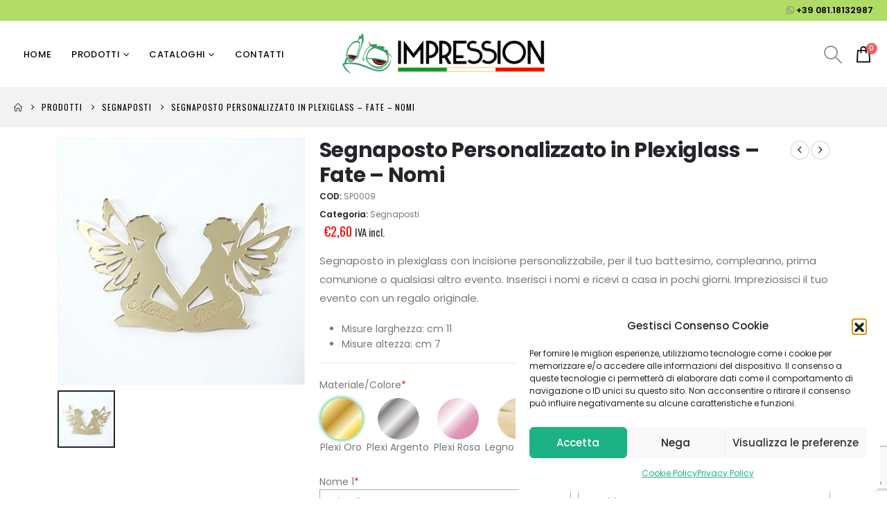

--- FILE ---
content_type: text/html; charset=UTF-8
request_url: https://www.impressionshop.it/prodotto/segnaposto-personalizzato-plexiglass-fate-nomi/
body_size: 32935
content:
	<!DOCTYPE html>
	<html class=""  lang="it-IT">
	<head>
		<meta http-equiv="X-UA-Compatible" content="IE=edge" />
		<meta http-equiv="Content-Type" content="text/html; charset=UTF-8" />
		<meta name="viewport" content="width=device-width, initial-scale=1, minimum-scale=1" />

		<link rel="profile" href="https://gmpg.org/xfn/11" />
		<link rel="pingback" href="https://www.impressionshop.it/xmlrpc.php" />
		<meta name='robots' content='index, follow, max-image-preview:large, max-snippet:-1, max-video-preview:-1' />

	<!-- This site is optimized with the Yoast SEO plugin v26.7 - https://yoast.com/wordpress/plugins/seo/ -->
	<title>Segnaposto Personalizzato in Plexiglass - Fate - Nomi</title>
	<meta name="description" content="Segnaposto in plexiglass con incisione personalizzabile, per il tuo battesimo, compleanno, prima comunione o qualsiasi altro evento. Inserisci i nomi e ricevi a casa in pochi giorni. Impreziosisci il tuo evento con un regalo originale. Misure larghezza: cm 11 Misure altezza: cm 7" />
	<link rel="canonical" href="https://www.impressionshop.it/prodotto/segnaposto-personalizzato-plexiglass-fate-nomi/" />
	<meta property="og:locale" content="it_IT" />
	<meta property="og:type" content="article" />
	<meta property="og:title" content="Segnaposto Personalizzato in Plexiglass - Fate - Nomi" />
	<meta property="og:description" content="Segnaposto in plexiglass con incisione personalizzabile, per il tuo battesimo, compleanno, prima comunione o qualsiasi altro evento. Inserisci i nomi e ricevi a casa in pochi giorni. Impreziosisci il tuo evento con un regalo originale. Misure larghezza: cm 11 Misure altezza: cm 7" />
	<meta property="og:url" content="https://www.impressionshop.it/prodotto/segnaposto-personalizzato-plexiglass-fate-nomi/" />
	<meta property="og:site_name" content="Impression" />
	<meta property="article:publisher" content="https://www.facebook.com/impressionitalia" />
	<meta property="article:modified_time" content="2022-04-06T10:39:06+00:00" />
	<meta property="og:image" content="https://www.impressionshop.it/wp-content/uploads/2022/03/SP-09-11.jpg" />
	<meta property="og:image:width" content="400" />
	<meta property="og:image:height" content="400" />
	<meta property="og:image:type" content="image/jpeg" />
	<meta name="twitter:card" content="summary_large_image" />
	<script type="application/ld+json" class="yoast-schema-graph">{"@context":"https://schema.org","@graph":[{"@type":"WebPage","@id":"https://www.impressionshop.it/prodotto/segnaposto-personalizzato-plexiglass-fate-nomi/","url":"https://www.impressionshop.it/prodotto/segnaposto-personalizzato-plexiglass-fate-nomi/","name":"Segnaposto Personalizzato in Plexiglass - Fate - Nomi","isPartOf":{"@id":"https://www.impressionshop.it/#website"},"primaryImageOfPage":{"@id":"https://www.impressionshop.it/prodotto/segnaposto-personalizzato-plexiglass-fate-nomi/#primaryimage"},"image":{"@id":"https://www.impressionshop.it/prodotto/segnaposto-personalizzato-plexiglass-fate-nomi/#primaryimage"},"thumbnailUrl":"https://www.impressionshop.it/wp-content/uploads/2022/03/SP-09-11.jpg","datePublished":"2022-03-10T11:47:02+00:00","dateModified":"2022-04-06T10:39:06+00:00","description":"Segnaposto in plexiglass con incisione personalizzabile, per il tuo battesimo, compleanno, prima comunione o qualsiasi altro evento. Inserisci i nomi e ricevi a casa in pochi giorni. Impreziosisci il tuo evento con un regalo originale. Misure larghezza: cm 11 Misure altezza: cm 7","breadcrumb":{"@id":"https://www.impressionshop.it/prodotto/segnaposto-personalizzato-plexiglass-fate-nomi/#breadcrumb"},"inLanguage":"it-IT","potentialAction":[{"@type":"ReadAction","target":["https://www.impressionshop.it/prodotto/segnaposto-personalizzato-plexiglass-fate-nomi/"]}]},{"@type":"ImageObject","inLanguage":"it-IT","@id":"https://www.impressionshop.it/prodotto/segnaposto-personalizzato-plexiglass-fate-nomi/#primaryimage","url":"https://www.impressionshop.it/wp-content/uploads/2022/03/SP-09-11.jpg","contentUrl":"https://www.impressionshop.it/wp-content/uploads/2022/03/SP-09-11.jpg","width":400,"height":400,"caption":"Segnaposto Personalizzato in Plexiglass - Fate - Nomi"},{"@type":"BreadcrumbList","@id":"https://www.impressionshop.it/prodotto/segnaposto-personalizzato-plexiglass-fate-nomi/#breadcrumb","itemListElement":[{"@type":"ListItem","position":1,"name":"Home","item":"https://www.impressionshop.it/"},{"@type":"ListItem","position":2,"name":"Prodotti","item":"https://www.impressionshop.it/shop/"},{"@type":"ListItem","position":3,"name":"Segnaposti","item":"https://www.impressionshop.it/categoria-prodotto/segnaposti/"},{"@type":"ListItem","position":4,"name":"Segnaposto Personalizzato in Plexiglass &#8211; Fate &#8211; Nomi"}]},{"@type":"WebSite","@id":"https://www.impressionshop.it/#website","url":"https://www.impressionshop.it/","name":"Impression","description":"Stamperia Italiana","publisher":{"@id":"https://www.impressionshop.it/#organization"},"potentialAction":[{"@type":"SearchAction","target":{"@type":"EntryPoint","urlTemplate":"https://www.impressionshop.it/?s={search_term_string}"},"query-input":{"@type":"PropertyValueSpecification","valueRequired":true,"valueName":"search_term_string"}}],"inLanguage":"it-IT"},{"@type":"Organization","@id":"https://www.impressionshop.it/#organization","name":"IMPRESSION","url":"https://www.impressionshop.it/","logo":{"@type":"ImageObject","inLanguage":"it-IT","@id":"https://www.impressionshop.it/#/schema/logo/image/","url":"https://www.impressionshop.it/wp-content/uploads/2020/07/impression_italia_logo_retina.png","contentUrl":"https://www.impressionshop.it/wp-content/uploads/2020/07/impression_italia_logo_retina.png","width":899,"height":209,"caption":"IMPRESSION"},"image":{"@id":"https://www.impressionshop.it/#/schema/logo/image/"},"sameAs":["https://www.facebook.com/impressionitalia","https://www.instagram.com/impressionitalia"]}]}</script>
	<!-- / Yoast SEO plugin. -->


<link rel="alternate" type="application/rss+xml" title="Impression &raquo; Feed" href="https://www.impressionshop.it/feed/" />
<link rel="alternate" type="application/rss+xml" title="Impression &raquo; Feed dei commenti" href="https://www.impressionshop.it/comments/feed/" />
<link rel="alternate" title="oEmbed (JSON)" type="application/json+oembed" href="https://www.impressionshop.it/wp-json/oembed/1.0/embed?url=https%3A%2F%2Fwww.impressionshop.it%2Fprodotto%2Fsegnaposto-personalizzato-plexiglass-fate-nomi%2F" />
<link rel="alternate" title="oEmbed (XML)" type="text/xml+oembed" href="https://www.impressionshop.it/wp-json/oembed/1.0/embed?url=https%3A%2F%2Fwww.impressionshop.it%2Fprodotto%2Fsegnaposto-personalizzato-plexiglass-fate-nomi%2F&#038;format=xml" />
		<link rel="shortcut icon" href="//www.impressionshop.it/wp-content/uploads/2022/03/logo-impression-2022.png" type="image/x-icon" />
				<link rel="apple-touch-icon" href="//www.impressionshop.it/wp-content/uploads/2022/03/logo-impression-2022.png" />
				<link rel="apple-touch-icon" sizes="120x120" href="//www.impressionshop.it/wp-content/uploads/2022/03/logo-impression-2022.png" />
				<link rel="apple-touch-icon" sizes="76x76" href="//www.impressionshop.it/wp-content/uploads/2022/03/logo-impression-2022.png" />
				<link rel="apple-touch-icon" sizes="152x152" href="//www.impressionshop.it/wp-content/uploads/2022/03/logo-impression-2022.png" />
		<link rel="preload" href="https://www.impressionshop.it/wp-content/themes/porto/fonts/porto-font/porto.woff2" as="font" type="font/woff2" crossorigin fetchpriority="high"/><link rel="preload" href="https://www.impressionshop.it/wp-content/themes/porto/fonts/fontawesome_optimized/fa-solid-900.woff2" as="font" type="font/woff2" crossorigin fetchpriority="high"/><link rel="preload" href="https://www.impressionshop.it/wp-content/themes/porto/fonts/fontawesome_optimized/fa-regular-400.woff2" as="font" type="font/woff2" crossorigin fetchpriority="high"/><link rel="preload" href="https://www.impressionshop.it/wp-content/themes/porto/fonts/fontawesome_optimized/fa-brands-400.woff2" as="font" type="font/woff2" crossorigin fetchpriority="high"/><link rel="preload" href="https://www.impressionshop.it/wp-content/themes/porto/fonts/Simple-Line-Icons/Simple-Line-Icons.woff2" as="font" type="font/woff2" crossorigin fetchpriority="high"/><style id='wp-img-auto-sizes-contain-inline-css'>
img:is([sizes=auto i],[sizes^="auto," i]){contain-intrinsic-size:3000px 1500px}
/*# sourceURL=wp-img-auto-sizes-contain-inline-css */
</style>
<style id='wp-block-library-inline-css'>
:root{--wp-block-synced-color:#7a00df;--wp-block-synced-color--rgb:122,0,223;--wp-bound-block-color:var(--wp-block-synced-color);--wp-editor-canvas-background:#ddd;--wp-admin-theme-color:#007cba;--wp-admin-theme-color--rgb:0,124,186;--wp-admin-theme-color-darker-10:#006ba1;--wp-admin-theme-color-darker-10--rgb:0,107,160.5;--wp-admin-theme-color-darker-20:#005a87;--wp-admin-theme-color-darker-20--rgb:0,90,135;--wp-admin-border-width-focus:2px}@media (min-resolution:192dpi){:root{--wp-admin-border-width-focus:1.5px}}.wp-element-button{cursor:pointer}:root .has-very-light-gray-background-color{background-color:#eee}:root .has-very-dark-gray-background-color{background-color:#313131}:root .has-very-light-gray-color{color:#eee}:root .has-very-dark-gray-color{color:#313131}:root .has-vivid-green-cyan-to-vivid-cyan-blue-gradient-background{background:linear-gradient(135deg,#00d084,#0693e3)}:root .has-purple-crush-gradient-background{background:linear-gradient(135deg,#34e2e4,#4721fb 50%,#ab1dfe)}:root .has-hazy-dawn-gradient-background{background:linear-gradient(135deg,#faaca8,#dad0ec)}:root .has-subdued-olive-gradient-background{background:linear-gradient(135deg,#fafae1,#67a671)}:root .has-atomic-cream-gradient-background{background:linear-gradient(135deg,#fdd79a,#004a59)}:root .has-nightshade-gradient-background{background:linear-gradient(135deg,#330968,#31cdcf)}:root .has-midnight-gradient-background{background:linear-gradient(135deg,#020381,#2874fc)}:root{--wp--preset--font-size--normal:16px;--wp--preset--font-size--huge:42px}.has-regular-font-size{font-size:1em}.has-larger-font-size{font-size:2.625em}.has-normal-font-size{font-size:var(--wp--preset--font-size--normal)}.has-huge-font-size{font-size:var(--wp--preset--font-size--huge)}.has-text-align-center{text-align:center}.has-text-align-left{text-align:left}.has-text-align-right{text-align:right}.has-fit-text{white-space:nowrap!important}#end-resizable-editor-section{display:none}.aligncenter{clear:both}.items-justified-left{justify-content:flex-start}.items-justified-center{justify-content:center}.items-justified-right{justify-content:flex-end}.items-justified-space-between{justify-content:space-between}.screen-reader-text{border:0;clip-path:inset(50%);height:1px;margin:-1px;overflow:hidden;padding:0;position:absolute;width:1px;word-wrap:normal!important}.screen-reader-text:focus{background-color:#ddd;clip-path:none;color:#444;display:block;font-size:1em;height:auto;left:5px;line-height:normal;padding:15px 23px 14px;text-decoration:none;top:5px;width:auto;z-index:100000}html :where(.has-border-color){border-style:solid}html :where([style*=border-top-color]){border-top-style:solid}html :where([style*=border-right-color]){border-right-style:solid}html :where([style*=border-bottom-color]){border-bottom-style:solid}html :where([style*=border-left-color]){border-left-style:solid}html :where([style*=border-width]){border-style:solid}html :where([style*=border-top-width]){border-top-style:solid}html :where([style*=border-right-width]){border-right-style:solid}html :where([style*=border-bottom-width]){border-bottom-style:solid}html :where([style*=border-left-width]){border-left-style:solid}html :where(img[class*=wp-image-]){height:auto;max-width:100%}:where(figure){margin:0 0 1em}html :where(.is-position-sticky){--wp-admin--admin-bar--position-offset:var(--wp-admin--admin-bar--height,0px)}@media screen and (max-width:600px){html :where(.is-position-sticky){--wp-admin--admin-bar--position-offset:0px}}

/*# sourceURL=wp-block-library-inline-css */
</style><style id='global-styles-inline-css'>
:root{--wp--preset--aspect-ratio--square: 1;--wp--preset--aspect-ratio--4-3: 4/3;--wp--preset--aspect-ratio--3-4: 3/4;--wp--preset--aspect-ratio--3-2: 3/2;--wp--preset--aspect-ratio--2-3: 2/3;--wp--preset--aspect-ratio--16-9: 16/9;--wp--preset--aspect-ratio--9-16: 9/16;--wp--preset--color--black: #000000;--wp--preset--color--cyan-bluish-gray: #abb8c3;--wp--preset--color--white: #ffffff;--wp--preset--color--pale-pink: #f78da7;--wp--preset--color--vivid-red: #cf2e2e;--wp--preset--color--luminous-vivid-orange: #ff6900;--wp--preset--color--luminous-vivid-amber: #fcb900;--wp--preset--color--light-green-cyan: #7bdcb5;--wp--preset--color--vivid-green-cyan: #00d084;--wp--preset--color--pale-cyan-blue: #8ed1fc;--wp--preset--color--vivid-cyan-blue: #0693e3;--wp--preset--color--vivid-purple: #9b51e0;--wp--preset--color--primary: var(--porto-primary-color);--wp--preset--color--secondary: var(--porto-secondary-color);--wp--preset--color--tertiary: var(--porto-tertiary-color);--wp--preset--color--quaternary: var(--porto-quaternary-color);--wp--preset--color--dark: var(--porto-dark-color);--wp--preset--color--light: var(--porto-light-color);--wp--preset--color--primary-hover: var(--porto-primary-light-5);--wp--preset--gradient--vivid-cyan-blue-to-vivid-purple: linear-gradient(135deg,rgb(6,147,227) 0%,rgb(155,81,224) 100%);--wp--preset--gradient--light-green-cyan-to-vivid-green-cyan: linear-gradient(135deg,rgb(122,220,180) 0%,rgb(0,208,130) 100%);--wp--preset--gradient--luminous-vivid-amber-to-luminous-vivid-orange: linear-gradient(135deg,rgb(252,185,0) 0%,rgb(255,105,0) 100%);--wp--preset--gradient--luminous-vivid-orange-to-vivid-red: linear-gradient(135deg,rgb(255,105,0) 0%,rgb(207,46,46) 100%);--wp--preset--gradient--very-light-gray-to-cyan-bluish-gray: linear-gradient(135deg,rgb(238,238,238) 0%,rgb(169,184,195) 100%);--wp--preset--gradient--cool-to-warm-spectrum: linear-gradient(135deg,rgb(74,234,220) 0%,rgb(151,120,209) 20%,rgb(207,42,186) 40%,rgb(238,44,130) 60%,rgb(251,105,98) 80%,rgb(254,248,76) 100%);--wp--preset--gradient--blush-light-purple: linear-gradient(135deg,rgb(255,206,236) 0%,rgb(152,150,240) 100%);--wp--preset--gradient--blush-bordeaux: linear-gradient(135deg,rgb(254,205,165) 0%,rgb(254,45,45) 50%,rgb(107,0,62) 100%);--wp--preset--gradient--luminous-dusk: linear-gradient(135deg,rgb(255,203,112) 0%,rgb(199,81,192) 50%,rgb(65,88,208) 100%);--wp--preset--gradient--pale-ocean: linear-gradient(135deg,rgb(255,245,203) 0%,rgb(182,227,212) 50%,rgb(51,167,181) 100%);--wp--preset--gradient--electric-grass: linear-gradient(135deg,rgb(202,248,128) 0%,rgb(113,206,126) 100%);--wp--preset--gradient--midnight: linear-gradient(135deg,rgb(2,3,129) 0%,rgb(40,116,252) 100%);--wp--preset--font-size--small: 13px;--wp--preset--font-size--medium: 20px;--wp--preset--font-size--large: 36px;--wp--preset--font-size--x-large: 42px;--wp--preset--spacing--20: 0.44rem;--wp--preset--spacing--30: 0.67rem;--wp--preset--spacing--40: 1rem;--wp--preset--spacing--50: 1.5rem;--wp--preset--spacing--60: 2.25rem;--wp--preset--spacing--70: 3.38rem;--wp--preset--spacing--80: 5.06rem;--wp--preset--shadow--natural: 6px 6px 9px rgba(0, 0, 0, 0.2);--wp--preset--shadow--deep: 12px 12px 50px rgba(0, 0, 0, 0.4);--wp--preset--shadow--sharp: 6px 6px 0px rgba(0, 0, 0, 0.2);--wp--preset--shadow--outlined: 6px 6px 0px -3px rgb(255, 255, 255), 6px 6px rgb(0, 0, 0);--wp--preset--shadow--crisp: 6px 6px 0px rgb(0, 0, 0);}:where(.is-layout-flex){gap: 0.5em;}:where(.is-layout-grid){gap: 0.5em;}body .is-layout-flex{display: flex;}.is-layout-flex{flex-wrap: wrap;align-items: center;}.is-layout-flex > :is(*, div){margin: 0;}body .is-layout-grid{display: grid;}.is-layout-grid > :is(*, div){margin: 0;}:where(.wp-block-columns.is-layout-flex){gap: 2em;}:where(.wp-block-columns.is-layout-grid){gap: 2em;}:where(.wp-block-post-template.is-layout-flex){gap: 1.25em;}:where(.wp-block-post-template.is-layout-grid){gap: 1.25em;}.has-black-color{color: var(--wp--preset--color--black) !important;}.has-cyan-bluish-gray-color{color: var(--wp--preset--color--cyan-bluish-gray) !important;}.has-white-color{color: var(--wp--preset--color--white) !important;}.has-pale-pink-color{color: var(--wp--preset--color--pale-pink) !important;}.has-vivid-red-color{color: var(--wp--preset--color--vivid-red) !important;}.has-luminous-vivid-orange-color{color: var(--wp--preset--color--luminous-vivid-orange) !important;}.has-luminous-vivid-amber-color{color: var(--wp--preset--color--luminous-vivid-amber) !important;}.has-light-green-cyan-color{color: var(--wp--preset--color--light-green-cyan) !important;}.has-vivid-green-cyan-color{color: var(--wp--preset--color--vivid-green-cyan) !important;}.has-pale-cyan-blue-color{color: var(--wp--preset--color--pale-cyan-blue) !important;}.has-vivid-cyan-blue-color{color: var(--wp--preset--color--vivid-cyan-blue) !important;}.has-vivid-purple-color{color: var(--wp--preset--color--vivid-purple) !important;}.has-black-background-color{background-color: var(--wp--preset--color--black) !important;}.has-cyan-bluish-gray-background-color{background-color: var(--wp--preset--color--cyan-bluish-gray) !important;}.has-white-background-color{background-color: var(--wp--preset--color--white) !important;}.has-pale-pink-background-color{background-color: var(--wp--preset--color--pale-pink) !important;}.has-vivid-red-background-color{background-color: var(--wp--preset--color--vivid-red) !important;}.has-luminous-vivid-orange-background-color{background-color: var(--wp--preset--color--luminous-vivid-orange) !important;}.has-luminous-vivid-amber-background-color{background-color: var(--wp--preset--color--luminous-vivid-amber) !important;}.has-light-green-cyan-background-color{background-color: var(--wp--preset--color--light-green-cyan) !important;}.has-vivid-green-cyan-background-color{background-color: var(--wp--preset--color--vivid-green-cyan) !important;}.has-pale-cyan-blue-background-color{background-color: var(--wp--preset--color--pale-cyan-blue) !important;}.has-vivid-cyan-blue-background-color{background-color: var(--wp--preset--color--vivid-cyan-blue) !important;}.has-vivid-purple-background-color{background-color: var(--wp--preset--color--vivid-purple) !important;}.has-black-border-color{border-color: var(--wp--preset--color--black) !important;}.has-cyan-bluish-gray-border-color{border-color: var(--wp--preset--color--cyan-bluish-gray) !important;}.has-white-border-color{border-color: var(--wp--preset--color--white) !important;}.has-pale-pink-border-color{border-color: var(--wp--preset--color--pale-pink) !important;}.has-vivid-red-border-color{border-color: var(--wp--preset--color--vivid-red) !important;}.has-luminous-vivid-orange-border-color{border-color: var(--wp--preset--color--luminous-vivid-orange) !important;}.has-luminous-vivid-amber-border-color{border-color: var(--wp--preset--color--luminous-vivid-amber) !important;}.has-light-green-cyan-border-color{border-color: var(--wp--preset--color--light-green-cyan) !important;}.has-vivid-green-cyan-border-color{border-color: var(--wp--preset--color--vivid-green-cyan) !important;}.has-pale-cyan-blue-border-color{border-color: var(--wp--preset--color--pale-cyan-blue) !important;}.has-vivid-cyan-blue-border-color{border-color: var(--wp--preset--color--vivid-cyan-blue) !important;}.has-vivid-purple-border-color{border-color: var(--wp--preset--color--vivid-purple) !important;}.has-vivid-cyan-blue-to-vivid-purple-gradient-background{background: var(--wp--preset--gradient--vivid-cyan-blue-to-vivid-purple) !important;}.has-light-green-cyan-to-vivid-green-cyan-gradient-background{background: var(--wp--preset--gradient--light-green-cyan-to-vivid-green-cyan) !important;}.has-luminous-vivid-amber-to-luminous-vivid-orange-gradient-background{background: var(--wp--preset--gradient--luminous-vivid-amber-to-luminous-vivid-orange) !important;}.has-luminous-vivid-orange-to-vivid-red-gradient-background{background: var(--wp--preset--gradient--luminous-vivid-orange-to-vivid-red) !important;}.has-very-light-gray-to-cyan-bluish-gray-gradient-background{background: var(--wp--preset--gradient--very-light-gray-to-cyan-bluish-gray) !important;}.has-cool-to-warm-spectrum-gradient-background{background: var(--wp--preset--gradient--cool-to-warm-spectrum) !important;}.has-blush-light-purple-gradient-background{background: var(--wp--preset--gradient--blush-light-purple) !important;}.has-blush-bordeaux-gradient-background{background: var(--wp--preset--gradient--blush-bordeaux) !important;}.has-luminous-dusk-gradient-background{background: var(--wp--preset--gradient--luminous-dusk) !important;}.has-pale-ocean-gradient-background{background: var(--wp--preset--gradient--pale-ocean) !important;}.has-electric-grass-gradient-background{background: var(--wp--preset--gradient--electric-grass) !important;}.has-midnight-gradient-background{background: var(--wp--preset--gradient--midnight) !important;}.has-small-font-size{font-size: var(--wp--preset--font-size--small) !important;}.has-medium-font-size{font-size: var(--wp--preset--font-size--medium) !important;}.has-large-font-size{font-size: var(--wp--preset--font-size--large) !important;}.has-x-large-font-size{font-size: var(--wp--preset--font-size--x-large) !important;}
/*# sourceURL=global-styles-inline-css */
</style>

<style id='classic-theme-styles-inline-css'>
/*! This file is auto-generated */
.wp-block-button__link{color:#fff;background-color:#32373c;border-radius:9999px;box-shadow:none;text-decoration:none;padding:calc(.667em + 2px) calc(1.333em + 2px);font-size:1.125em}.wp-block-file__button{background:#32373c;color:#fff;text-decoration:none}
/*# sourceURL=/wp-includes/css/classic-themes.min.css */
</style>
<style id='woocommerce-inline-inline-css'>
.woocommerce form .form-row .required { visibility: visible; }
/*# sourceURL=woocommerce-inline-inline-css */
</style>
<link rel='stylesheet' id='wpo_min-header-0-css' href='https://www.impressionshop.it/wp-content/cache/wpo-minify/1768234658/assets/wpo-minify-header-f9b2d2ee.min.css' media='all' />
<link rel='stylesheet' id='wpo_min-header-1-css' href='https://www.impressionshop.it/wp-content/cache/wpo-minify/1768234658/assets/wpo-minify-header-213e14b7.min.css' media='(max-width:991px)' />
<link rel='stylesheet' id='wpo_min-header-2-css' href='https://www.impressionshop.it/wp-content/cache/wpo-minify/1768234658/assets/wpo-minify-header-bb638442.min.css' media='all' />
<script src="https://www.impressionshop.it/wp-includes/js/jquery/jquery.min.js" id="jquery-core-js"></script>
<script src="https://www.impressionshop.it/wp-includes/js/jquery/jquery-migrate.min.js" id="jquery-migrate-js"></script>
<script id="awd-script-js-extra">
var awdajaxobject = {"url":"https://www.impressionshop.it/wp-admin/admin-ajax.php","nonce":"c80ae8e078","priceGroup":{"data":[],"headers":[],"status":200},"dynamicPricing":"","variablePricing":"","thousandSeparator":".","decimalSeparator":","};
//# sourceURL=awd-script-js-extra
</script>
<script src="https://www.impressionshop.it/wp-content/plugins/aco-woo-dynamic-pricing/assets/js/frontend.js" id="awd-script-js"></script>
<script src="https://www.impressionshop.it/wp-content/plugins/woocommerce/assets/js/jquery-blockui/jquery.blockUI.min.js" id="wc-jquery-blockui-js" data-wp-strategy="defer"></script>
<script id="wc-add-to-cart-js-extra">
var wc_add_to_cart_params = {"ajax_url":"/wp-admin/admin-ajax.php","wc_ajax_url":"/?wc-ajax=%%endpoint%%","i18n_view_cart":"Visualizza carrello","cart_url":"https://www.impressionshop.it/carrello/","is_cart":"","cart_redirect_after_add":"no"};
//# sourceURL=wc-add-to-cart-js-extra
</script>
<script src="https://www.impressionshop.it/wp-content/plugins/woocommerce/assets/js/frontend/add-to-cart.min.js" id="wc-add-to-cart-js" data-wp-strategy="defer"></script>
<script src="https://www.impressionshop.it/wp-content/plugins/woocommerce/assets/js/photoswipe/photoswipe.min.js" id="wc-photoswipe-js" defer data-wp-strategy="defer"></script>
<script src="https://www.impressionshop.it/wp-content/plugins/woocommerce/assets/js/photoswipe/photoswipe-ui-default.min.js" id="wc-photoswipe-ui-default-js" defer data-wp-strategy="defer"></script>
<script id="wc-single-product-js-extra">
var wc_single_product_params = {"i18n_required_rating_text":"Seleziona una valutazione","i18n_rating_options":["1 stella su 5","2 stelle su 5","3 stelle su 5","4 stelle su 5","5 stelle su 5"],"i18n_product_gallery_trigger_text":"Visualizza la galleria di immagini a schermo intero","review_rating_required":"yes","flexslider":{"rtl":false,"animation":"slide","smoothHeight":true,"directionNav":false,"controlNav":"thumbnails","slideshow":false,"animationSpeed":500,"animationLoop":false,"allowOneSlide":false},"zoom_enabled":"","zoom_options":[],"photoswipe_enabled":"1","photoswipe_options":{"shareEl":false,"closeOnScroll":false,"history":false,"hideAnimationDuration":0,"showAnimationDuration":0},"flexslider_enabled":""};
//# sourceURL=wc-single-product-js-extra
</script>
<script src="https://www.impressionshop.it/wp-content/plugins/woocommerce/assets/js/frontend/single-product.min.js" id="wc-single-product-js" defer data-wp-strategy="defer"></script>
<script src="https://www.impressionshop.it/wp-content/plugins/woocommerce/assets/js/js-cookie/js.cookie.min.js" id="wc-js-cookie-js" defer data-wp-strategy="defer"></script>
<script id="woocommerce-js-extra">
var woocommerce_params = {"ajax_url":"/wp-admin/admin-ajax.php","wc_ajax_url":"/?wc-ajax=%%endpoint%%","i18n_password_show":"Mostra password","i18n_password_hide":"Nascondi password"};
//# sourceURL=woocommerce-js-extra
</script>
<script src="https://www.impressionshop.it/wp-content/plugins/woocommerce/assets/js/frontend/woocommerce.min.js" id="woocommerce-js" defer data-wp-strategy="defer"></script>
<script src="https://www.impressionshop.it/wp-content/plugins/js_composer/assets/js/vendors/woocommerce-add-to-cart.js" id="vc_woocommerce-add-to-cart-js-js"></script>
<script id="wc-cart-fragments-js-extra">
var wc_cart_fragments_params = {"ajax_url":"/wp-admin/admin-ajax.php","wc_ajax_url":"/?wc-ajax=%%endpoint%%","cart_hash_key":"wc_cart_hash_5bd6e52808d8ce6d7b420b1a1600fed9","fragment_name":"wc_fragments_5bd6e52808d8ce6d7b420b1a1600fed9","request_timeout":"15000"};
//# sourceURL=wc-cart-fragments-js-extra
</script>
<script src="https://www.impressionshop.it/wp-content/plugins/woocommerce/assets/js/frontend/cart-fragments.min.js" id="wc-cart-fragments-js" defer data-wp-strategy="defer"></script>
<script></script><link rel="https://api.w.org/" href="https://www.impressionshop.it/wp-json/" /><link rel="alternate" title="JSON" type="application/json" href="https://www.impressionshop.it/wp-json/wp/v2/product/7178" /><link rel="EditURI" type="application/rsd+xml" title="RSD" href="https://www.impressionshop.it/xmlrpc.php?rsd" />
<meta name="generator" content="WordPress 6.9" />
<meta name="generator" content="WooCommerce 10.4.3" />
<link rel='shortlink' href='https://www.impressionshop.it/?p=7178' />
<!-- Global site tag (gtag.js) - Google Analytics -->
<script type="text/plain" data-service="google-analytics" data-category="statistics" async data-cmplz-src="https://www.googletagmanager.com/gtag/js?id=UA-132575074-1"></script>
<script>
  window.dataLayer = window.dataLayer || [];
  function gtag(){dataLayer.push(arguments);}
  gtag('js', new Date());

  gtag('config', 'UA-132575074-1');
</script>

<meta name="facebook-domain-verification" content="41k6io8p7aho6eku8vnacyj4lh9wg0" />
<meta name="google-site-verification: googlee56680798fab44f6.html">			<style>.cmplz-hidden {
					display: none !important;
				}</style>		<script type="text/javascript" id="webfont-queue">
		WebFontConfig = {
			google: { families: [ 'Poppins:400,500,600,700,800','Shadows+Into+Light:400,700','Oswald:400,500,600,700,800','Playfair+Display:400,700','Open+Sans:400,600,700' ] }
		};
		(function(d) {
			var wf = d.createElement('script'), s = d.scripts[d.scripts.length - 1];
			wf.src = 'https://www.impressionshop.it/wp-content/themes/porto/js/libs/webfont.js';
			wf.async = true;
			s.parentNode.insertBefore(wf, s);
		})(document);</script>
			<noscript><style>.woocommerce-product-gallery{ opacity: 1 !important; }</style></noscript>
	<meta name="generator" content="Powered by WPBakery Page Builder - drag and drop page builder for WordPress."/>
<meta name="generator" content="Powered by Slider Revolution 6.7.40 - responsive, Mobile-Friendly Slider Plugin for WordPress with comfortable drag and drop interface." />
<script>function setREVStartSize(e){
			//window.requestAnimationFrame(function() {
				window.RSIW = window.RSIW===undefined ? window.innerWidth : window.RSIW;
				window.RSIH = window.RSIH===undefined ? window.innerHeight : window.RSIH;
				try {
					var pw = document.getElementById(e.c).parentNode.offsetWidth,
						newh;
					pw = pw===0 || isNaN(pw) || (e.l=="fullwidth" || e.layout=="fullwidth") ? window.RSIW : pw;
					e.tabw = e.tabw===undefined ? 0 : parseInt(e.tabw);
					e.thumbw = e.thumbw===undefined ? 0 : parseInt(e.thumbw);
					e.tabh = e.tabh===undefined ? 0 : parseInt(e.tabh);
					e.thumbh = e.thumbh===undefined ? 0 : parseInt(e.thumbh);
					e.tabhide = e.tabhide===undefined ? 0 : parseInt(e.tabhide);
					e.thumbhide = e.thumbhide===undefined ? 0 : parseInt(e.thumbhide);
					e.mh = e.mh===undefined || e.mh=="" || e.mh==="auto" ? 0 : parseInt(e.mh,0);
					if(e.layout==="fullscreen" || e.l==="fullscreen")
						newh = Math.max(e.mh,window.RSIH);
					else{
						e.gw = Array.isArray(e.gw) ? e.gw : [e.gw];
						for (var i in e.rl) if (e.gw[i]===undefined || e.gw[i]===0) e.gw[i] = e.gw[i-1];
						e.gh = e.el===undefined || e.el==="" || (Array.isArray(e.el) && e.el.length==0)? e.gh : e.el;
						e.gh = Array.isArray(e.gh) ? e.gh : [e.gh];
						for (var i in e.rl) if (e.gh[i]===undefined || e.gh[i]===0) e.gh[i] = e.gh[i-1];
											
						var nl = new Array(e.rl.length),
							ix = 0,
							sl;
						e.tabw = e.tabhide>=pw ? 0 : e.tabw;
						e.thumbw = e.thumbhide>=pw ? 0 : e.thumbw;
						e.tabh = e.tabhide>=pw ? 0 : e.tabh;
						e.thumbh = e.thumbhide>=pw ? 0 : e.thumbh;
						for (var i in e.rl) nl[i] = e.rl[i]<window.RSIW ? 0 : e.rl[i];
						sl = nl[0];
						for (var i in nl) if (sl>nl[i] && nl[i]>0) { sl = nl[i]; ix=i;}
						var m = pw>(e.gw[ix]+e.tabw+e.thumbw) ? 1 : (pw-(e.tabw+e.thumbw)) / (e.gw[ix]);
						newh =  (e.gh[ix] * m) + (e.tabh + e.thumbh);
					}
					var el = document.getElementById(e.c);
					if (el!==null && el) el.style.height = newh+"px";
					el = document.getElementById(e.c+"_wrapper");
					if (el!==null && el) {
						el.style.height = newh+"px";
						el.style.display = "block";
					}
				} catch(e){
					console.log("Failure at Presize of Slider:" + e)
				}
			//});
		  };</script>
		<style id="wp-custom-css">
			.wcpa_form_id_7189 label, .wcpa_form_id_7203 label {
    text-align: center;
}
.wcpa_form_id_7189 img, .wcpa_form_id_7203 img {
		margin-left: auto;
    margin-right: auto;
}		</style>
		<noscript><style> .wpb_animate_when_almost_visible { opacity: 1; }</style></noscript>	<link rel='stylesheet' id='wpo_min-footer-0-css' href='https://www.impressionshop.it/wp-content/cache/wpo-minify/1768234658/assets/wpo-minify-footer-ef4d19db.min.css' media='all' />
</head>
	<body data-cmplz=1 class="wp-singular product-template-default single single-product postid-7178 wp-embed-responsive wp-theme-porto wp-child-theme-impressionshop theme-porto woocommerce woocommerce-page woocommerce-no-js login-popup wide blog-1 wpb-js-composer js-comp-ver-8.7.2 vc_responsive">
	
	<div class="page-wrapper"><!-- page wrapper -->
		
											<!-- header wrapper -->
				<div class="header-wrapper">
										

	<header  id="header" class="header-builder">
	
	<div class="header-top"><div class="header-row container"><div class="header-col header-right hidden-for-sm"><div class="custom-html"><i class="fab fa-whatsapp"></i> <a href="https://wa.me/3908118132987" title="Invia un messaggio Whatsapp">+39 081.18132987</a></div></div><div class="header-col visible-for-sm header-right"><div class="custom-html"><i class="fab fa-whatsapp"></i> <a href="https://wa.me/3908118132987">+39 081.18132987</a></div></div></div></div><div class="header-main header-has-center header-has-not-center-sm"><div class="header-row container"><div class="header-col header-left hidden-for-sm"><ul id="menu-menu-principale" class="main-menu mega-menu menu-hover-line menu-hover-underline show-arrow"><li id="nav-menu-item-1940" class="menu-item menu-item-type-post_type menu-item-object-page menu-item-home narrow"><a href="https://www.impressionshop.it/">Home</a></li>
<li id="nav-menu-item-1942" class="menu-item menu-item-type-post_type menu-item-object-page menu-item-has-children current_page_parent has-sub narrow"><a href="https://www.impressionshop.it/shop/">Prodotti</a>
<div class="popup"><div class="inner" style=""><ul class="sub-menu porto-narrow-sub-menu">
	<li id="nav-menu-item-7316" class="menu-item menu-item-type-taxonomy menu-item-object-product_cat" data-cols="1"><a href="https://www.impressionshop.it/categoria-prodotto/cake-topper/">Cake Topper</a></li>
	<li id="nav-menu-item-7319" class="menu-item menu-item-type-taxonomy menu-item-object-product_cat" data-cols="1"><a href="https://www.impressionshop.it/categoria-prodotto/inviti/">Inviti</a></li>
	<li id="nav-menu-item-7377" class="menu-item menu-item-type-taxonomy menu-item-object-product_cat" data-cols="1"><a href="https://www.impressionshop.it/categoria-prodotto/scritte/">Scritte</a></li>
	<li id="nav-menu-item-7320" class="menu-item menu-item-type-taxonomy menu-item-object-product_cat current-product-ancestor current-menu-parent current-product-parent active" data-cols="1"><a href="https://www.impressionshop.it/categoria-prodotto/segnaposti/">Segnaposti</a></li>
	<li id="nav-menu-item-7317" class="menu-item menu-item-type-taxonomy menu-item-object-product_cat" data-cols="1"><a href="https://www.impressionshop.it/categoria-prodotto/fuoriporta/">Fuoriporta</a></li>
	<li id="nav-menu-item-7318" class="menu-item menu-item-type-taxonomy menu-item-object-product_cat" data-cols="1"><a href="https://www.impressionshop.it/categoria-prodotto/grucce/">Grucce</a></li>
	<li id="nav-menu-item-7321" class="menu-item menu-item-type-taxonomy menu-item-object-product_cat" data-cols="1"><a href="https://www.impressionshop.it/categoria-prodotto/trofei-premiazioni/">Trofei e Premiazioni</a></li>
</ul></div></div>
</li>
<li id="nav-menu-item-7241" class="menu-item menu-item-type-custom menu-item-object-custom menu-item-has-children has-sub narrow"><a href="#">Cataloghi</a>
<div class="popup"><div class="inner" style=""><ul class="sub-menu porto-narrow-sub-menu">
	<li id="nav-menu-item-6750" class="menu-item menu-item-type-post_type menu-item-object-page" data-cols="1"><a href="https://www.impressionshop.it/cataloghi/">Abbigliamento</a></li>
	<li id="nav-menu-item-7256" class="menu-item menu-item-type-post_type menu-item-object-page" data-cols="1"><a href="https://www.impressionshop.it/cataloghi-laser/">Laser</a></li>
	<li id="nav-menu-item-7350" class="menu-item menu-item-type-post_type menu-item-object-page" data-cols="1"><a href="https://www.impressionshop.it/cataloghi-premiazioni/">Coppe e Targhe</a></li>
	<li id="nav-menu-item-7855" class="menu-item menu-item-type-post_type menu-item-object-page" data-cols="1"><a href="https://www.impressionshop.it/promozionale/">Promozionale</a></li>
</ul></div></div>
</li>
<li id="nav-menu-item-1941" class="menu-item menu-item-type-post_type menu-item-object-page narrow"><a href="https://www.impressionshop.it/contatti/">Contatti</a></li>
</ul></div><div class="header-col visible-for-sm header-left">
	<div class="logo">
	<a aria-label="Site Logo" href="https://www.impressionshop.it/" title="Impression - Stamperia Italiana"  rel="home">
		<img class="img-responsive sticky-logo" src="//www.impressionshop.it/wp-content/uploads/2022/03/logo-web-sticky-impression-2022.png" alt="Impression" /><img class="img-responsive sticky-retina-logo" src="//www.impressionshop.it/wp-content/uploads/2022/03/logo-web-impression-2022.png" alt="Impression" style="max-height:px;" /><img class="img-responsive standard-logo" width="400" height="93" src="//www.impressionshop.it/wp-content/uploads/2022/03/logo-web-impression-2022.png" alt="Impression" /><img class="img-responsive retina-logo" width="899" height="209" src="//www.impressionshop.it/wp-content/uploads/2022/03/logo-web-retina-impression-2022.png" alt="Impression" style="max-height:209px;" />	</a>
	</div>
	</div><div class="header-col header-center hidden-for-sm">
	<div class="logo">
	<a aria-label="Site Logo" href="https://www.impressionshop.it/" title="Impression - Stamperia Italiana"  rel="home">
		<img class="img-responsive sticky-logo" src="//www.impressionshop.it/wp-content/uploads/2022/03/logo-web-sticky-impression-2022.png" alt="Impression" /><img class="img-responsive sticky-retina-logo" src="//www.impressionshop.it/wp-content/uploads/2022/03/logo-web-impression-2022.png" alt="Impression" style="max-height:px;" /><img class="img-responsive standard-logo" width="400" height="93" src="//www.impressionshop.it/wp-content/uploads/2022/03/logo-web-impression-2022.png" alt="Impression" /><img class="img-responsive retina-logo" width="899" height="209" src="//www.impressionshop.it/wp-content/uploads/2022/03/logo-web-retina-impression-2022.png" alt="Impression" style="max-height:209px;" />	</a>
	</div>
	</div><div class="header-col header-right hidden-for-sm"><div class="searchform-popup search-popup large-search-layout search-dropdown"><a  class="search-toggle" role="button" aria-label="Search Toggle" href="#"><i class="porto-icon-magnifier"></i><span class="search-text">Search</span></a>	<form action="https://www.impressionshop.it/" method="get"
		class="searchform search-layout-large searchform-cats">
		<div class="searchform-fields">
			<span class="text"><input name="s" type="text" value="" placeholder="Search&hellip;" autocomplete="off" /></span>
							<input type="hidden" name="post_type" value="product"/>
				<select aria-label="Search Categories"  name='product_cat' id='product_cat' class='cat'>
	<option value='0'>All Categories</option>
	<option class="level-0" value="senza-categoria">Senza categoria</option>
	<option class="level-0" value="mascherine">Mascherine</option>
	<option class="level-1" value="uomo">&nbsp;&nbsp;&nbsp;Uomo</option>
	<option class="level-1" value="donna">&nbsp;&nbsp;&nbsp;Donna</option>
	<option class="level-1" value="bambino">&nbsp;&nbsp;&nbsp;Bambino</option>
	<option class="level-1" value="ffp2">&nbsp;&nbsp;&nbsp;FFP2</option>
	<option class="level-0" value="gadget">Gadget</option>
	<option class="level-1" value="accendini">&nbsp;&nbsp;&nbsp;Accendini</option>
	<option class="level-1" value="food">&nbsp;&nbsp;&nbsp;Food</option>
	<option class="level-1" value="penne">&nbsp;&nbsp;&nbsp;Penne</option>
	<option class="level-0" value="adesivi">Adesivi</option>
	<option class="level-1" value="rotondo">&nbsp;&nbsp;&nbsp;Rotondo</option>
	<option class="level-1" value="quadrato">&nbsp;&nbsp;&nbsp;Quadrato</option>
	<option class="level-1" value="rettangolare">&nbsp;&nbsp;&nbsp;Rettangolare</option>
	<option class="level-1" value="ovale">&nbsp;&nbsp;&nbsp;Ovale</option>
	<option class="level-0" value="tele">Tele</option>
	<option class="level-0" value="shopper">Shopper</option>
	<option class="level-0" value="plexiglass">Plexiglass</option>
	<option class="level-1" value="targhe-5mm">&nbsp;&nbsp;&nbsp;Targhe 5mm</option>
	<option class="level-1" value="accessori">&nbsp;&nbsp;&nbsp;Accessori</option>
	<option class="level-1" value="targhe-8mm">&nbsp;&nbsp;&nbsp;Targhe 8mm</option>
	<option class="level-0" value="abbigliamento">Abbigliamento</option>
	<option class="level-1" value="tshirt">&nbsp;&nbsp;&nbsp;T-shirt</option>
	<option class="level-1" value="cappellini">&nbsp;&nbsp;&nbsp;Cappellini</option>
	<option class="level-0" value="parati">Carta da parati</option>
	<option class="level-0" value="cake-topper">Cake Topper</option>
	<option class="level-0" value="segnaposti">Segnaposti</option>
	<option class="level-0" value="trofei-premiazioni">Trofei e Premiazioni</option>
	<option class="level-0" value="fuoriporta">Fuoriporta</option>
	<option class="level-0" value="grucce">Grucce</option>
	<option class="level-0" value="inviti">Inviti</option>
	<option class="level-0" value="scritte">Scritte</option>
</select>
			<span class="button-wrap">
				<button class="btn btn-special" aria-label="Search" title="Search" type="submit">
					<i class="porto-icon-magnifier"></i>
				</button>
							</span>
		</div>
				<div class="live-search-list"></div>
			</form>
	</div>		<div id="mini-cart" aria-haspopup="true" class="mini-cart simple">
			<div class="cart-head">
			<span class="cart-icon"><i class="minicart-icon porto-icon-shopping-bag"></i><span class="cart-items">0</span></span><span class="cart-items-text">0</span>			</div>
			<div class="cart-popup widget_shopping_cart">
				<div class="widget_shopping_cart_content">
									<div class="cart-loading"></div>
								</div>
			</div>
				</div>
		</div><div class="header-col visible-for-sm header-right"><a class="mobile-toggle" role="button" href="#" aria-label="Mobile Menu"><i class="fas fa-bars"></i></a><div class="searchform-popup search-popup large-search-layout search-dropdown"><a  class="search-toggle" role="button" aria-label="Search Toggle" href="#"><i class="porto-icon-magnifier"></i><span class="search-text">Search</span></a>	<form action="https://www.impressionshop.it/" method="get"
		class="searchform search-layout-large searchform-cats">
		<div class="searchform-fields">
			<span class="text"><input name="s" type="text" value="" placeholder="Search&hellip;" autocomplete="off" /></span>
							<input type="hidden" name="post_type" value="product"/>
				<select aria-label="Search Categories"  name='product_cat' id='product_cat' class='cat'>
	<option value='0'>All Categories</option>
	<option class="level-0" value="senza-categoria">Senza categoria</option>
	<option class="level-0" value="mascherine">Mascherine</option>
	<option class="level-1" value="uomo">&nbsp;&nbsp;&nbsp;Uomo</option>
	<option class="level-1" value="donna">&nbsp;&nbsp;&nbsp;Donna</option>
	<option class="level-1" value="bambino">&nbsp;&nbsp;&nbsp;Bambino</option>
	<option class="level-1" value="ffp2">&nbsp;&nbsp;&nbsp;FFP2</option>
	<option class="level-0" value="gadget">Gadget</option>
	<option class="level-1" value="accendini">&nbsp;&nbsp;&nbsp;Accendini</option>
	<option class="level-1" value="food">&nbsp;&nbsp;&nbsp;Food</option>
	<option class="level-1" value="penne">&nbsp;&nbsp;&nbsp;Penne</option>
	<option class="level-0" value="adesivi">Adesivi</option>
	<option class="level-1" value="rotondo">&nbsp;&nbsp;&nbsp;Rotondo</option>
	<option class="level-1" value="quadrato">&nbsp;&nbsp;&nbsp;Quadrato</option>
	<option class="level-1" value="rettangolare">&nbsp;&nbsp;&nbsp;Rettangolare</option>
	<option class="level-1" value="ovale">&nbsp;&nbsp;&nbsp;Ovale</option>
	<option class="level-0" value="tele">Tele</option>
	<option class="level-0" value="shopper">Shopper</option>
	<option class="level-0" value="plexiglass">Plexiglass</option>
	<option class="level-1" value="targhe-5mm">&nbsp;&nbsp;&nbsp;Targhe 5mm</option>
	<option class="level-1" value="accessori">&nbsp;&nbsp;&nbsp;Accessori</option>
	<option class="level-1" value="targhe-8mm">&nbsp;&nbsp;&nbsp;Targhe 8mm</option>
	<option class="level-0" value="abbigliamento">Abbigliamento</option>
	<option class="level-1" value="tshirt">&nbsp;&nbsp;&nbsp;T-shirt</option>
	<option class="level-1" value="cappellini">&nbsp;&nbsp;&nbsp;Cappellini</option>
	<option class="level-0" value="parati">Carta da parati</option>
	<option class="level-0" value="cake-topper">Cake Topper</option>
	<option class="level-0" value="segnaposti">Segnaposti</option>
	<option class="level-0" value="trofei-premiazioni">Trofei e Premiazioni</option>
	<option class="level-0" value="fuoriporta">Fuoriporta</option>
	<option class="level-0" value="grucce">Grucce</option>
	<option class="level-0" value="inviti">Inviti</option>
	<option class="level-0" value="scritte">Scritte</option>
</select>
			<span class="button-wrap">
				<button class="btn btn-special" aria-label="Search" title="Search" type="submit">
					<i class="porto-icon-magnifier"></i>
				</button>
							</span>
		</div>
				<div class="live-search-list"></div>
			</form>
	</div>		<div id="mini-cart" aria-haspopup="true" class="mini-cart simple">
			<div class="cart-head">
			<span class="cart-icon"><i class="minicart-icon porto-icon-shopping-bag"></i><span class="cart-items">0</span></span><span class="cart-items-text">0</span>			</div>
			<div class="cart-popup widget_shopping_cart">
				<div class="widget_shopping_cart_content">
									<div class="cart-loading"></div>
								</div>
			</div>
				</div>
		</div></div></div>	</header>

									</div>
				<!-- end header wrapper -->
			
			
					<section class="page-top page-header-6">
	<div class="container hide-title">
	<div class="row">
		<div class="col-lg-12 clearfix">
			<div class="pt-right d-none">
								<h1 class="page-title">Segnaposto Personalizzato in Plexiglass &#8211; Fate &#8211; Nomi</h1>
							</div>
							<div class="breadcrumbs-wrap pt-left">
					<ul class="breadcrumb" itemscope itemtype="https://schema.org/BreadcrumbList"><li class="home" itemprop="itemListElement" itemscope itemtype="https://schema.org/ListItem"><a itemprop="item" href="https://www.impressionshop.it" title="Go to Home Page"><span itemprop="name">Home</span></a><meta itemprop="position" content="1" /><i class="delimiter delimiter-2"></i></li><li itemprop="itemListElement" itemscope itemtype="https://schema.org/ListItem"><a itemprop="item" href="https://www.impressionshop.it/shop/"><span itemprop="name">Prodotti</span></a><meta itemprop="position" content="2" /><i class="delimiter delimiter-2"></i></li><li itemprop="itemListElement" itemscope itemtype="https://schema.org/ListItem"><a itemprop="item" href="https://www.impressionshop.it/categoria-prodotto/segnaposti/"><span itemprop="name">Segnaposti</span></a><meta itemprop="position" content="3" /><i class="delimiter delimiter-2"></i></li><li>Segnaposto Personalizzato in Plexiglass &#8211; Fate &#8211; Nomi</li></ul>				</div>
								</div>
	</div>
</div>
	</section>
	
		<div id="main" class="column1 wide clearfix"><!-- main -->

			<div class="container-fluid">
			<div class="row main-content-wrap">

			<!-- main content -->
			<div class="main-content col-lg-12">

			
	<div id="primary" class="content-area"><main id="content" class="site-main m-b-lg m-t">

					
			<div class="woocommerce-notices-wrapper"></div>
<div id="product-7178" class="wcpa_has_options product type-product post-7178 status-publish first instock product_cat-segnaposti has-post-thumbnail taxable shipping-taxable purchasable product-type-simple product-layout-builder">

<div class="porto-block" data-id="5025"><style>.vc_custom_1615883908965{padding-right: 5% !important;padding-left: 5% !important;}.vc_custom_1617807299685{padding-right: 5% !important;padding-left: 5% !important;}.vc_custom_1617807324168{padding-right: 5% !important;padding-left: 5% !important;}.vc_custom_1588087850303{padding-right: 5% !important;padding-left: 5% !important;}.vc_custom_1588088094482{padding-bottom: 35px !important;}.vc_custom_1588088104940{padding-bottom: 35px !important;}.wpb_custom_411549f770a0bee5bc2ccb1a2d061c50 .owl-item:not(.active){opacity: 1;}.wpb_custom_2f10bec59c2c2add09bfeaba6f81afb0 .owl-item:not(.active){opacity: 0.5}@media (min-width: 1500px){
div.prod-imp-container div.container { width:80% !important; }
}

@media (min-width: 990px){
.ppom-wrapper .table-responsive {overflow-x: unset !important;}
}

ins bdi { color: red; }

span.ppom-single-palette { border: 1px solid #A7A7A7 !important; }

li.wcpa_total { font-size: 1.25em; font-weight: 600; }

/*Personalizza Variabili Prodotto*/
a.filter-color.enabled { border: 2px solid #ccc; border-radius: 10px; } /**/
.filter-item-list a.disabled { border: 2px solid #ccc; border-radius: 10px; background-image: url(https://www.impressionshop.it/wp-content/uploads/2021/04/disabled-product-impressionshop.png) !important; background-repeat: no-repeat; background-size: 70%; background-position: center; } 
.filter-item-list .chosen .filter-color:before, .filter-item-list .active  a.filter-color[data-value="bianco"]:before { color: #333 !important; }
.filter-item-list .chosen .filter-color:before, .filter-item-list .active  a.filter-color[data-value="italia"]:before { color: #333 !important; }
.filter-item-list .chosen .filter-color:before, .filter-item-list .active  a.filter-color[data-value="argento"]:before { color: #333 !important; }
.filter-item-list .chosen .filter-color:before, .filter-item-list .active  a.filter-color[data-value="ecru"]:before { color: #333 !important; }
.filter-item-list .chosen .filter-color:before, .filter-item-list .active  a.filter-color[data-value="bianco-e-blu"]:before { color: #333 !important; }
a.filter-color.enabled[data-value="italia"] { background: linear-gradient( to right,#009246 33.33%, #F1F2F1 33.33%, #F1F2F1 66.66%, #CE2B37 66.66%); }
a.filter-color.enabled[data-value="bianco-e-blu"] { background: linear-gradient( to right,#FFFFFF 50%, #076791 50%); }
a.filter-color.enabled[data-value="arancio-metal"] { background: radial-gradient(#e6bc9e 0%, #ea7e48 50%, #a08476 100%); }
a.filter-color.enabled[data-value="blu-metal"] { background: radial-gradient(#9ec8e6 0%,#0a56b5 50%,#052533 100%); }
a.filter-color.enabled[data-value="rosso-metal"] { background: radial-gradient(#f78686 0%,#c42d2d 50%,#7d1515 100%); }
a.filter-color.enabled[data-value="verde-metal"] { background: radial-gradient(#8cf572 0%,#72c525 50%,#12b517 100%); }</style><div class="vc_row wpb_row top-row prod-imp-container vc_custom_1615883908965 porto-inner-container wpb_custom_034b39d9bc6c6b310d69e39f0ccf274f"><div class="porto-wrap-container container"><div class="row"><div class="vc_column_container col-md-4 vc_custom_1588088094482"><div class="wpb_wrapper vc_column-inner"><div class="wpb_custom_411549f770a0bee5bc2ccb1a2d061c50"><div class="product-layout-image product-layout-default"><div class="summary-before"><div class="labels"></div></div><div class="woocommerce-product-gallery woocommerce-product-gallery--with-images images">
	<div class="woocommerce-product-gallery__wrapper">
<div class="product-images images">
	<div class="product-image-slider owl-carousel show-nav-hover has-ccols ccols-1"><div class="img-thumbnail"><div class="inner"><img width="400" height="400" src="https://www.impressionshop.it/wp-content/uploads/2022/03/SP-09-11.jpg" class="woocommerce-main-image wp-post-image" alt="Segnaposto Personalizzato in Plexiglass - Fate - Nomi" href="https://www.impressionshop.it/wp-content/uploads/2022/03/SP-09-11.jpg" title="Segnaposto Personalizzato in Plexiglass - Fate - Nomi" data-large_image_width="400" data-large_image_height="400" decoding="async" fetchpriority="high" /></div></div></div><span class="zoom" data-index="0"><i class="porto-icon-plus"></i></span></div>

<div class="product-thumbnails thumbnails">
	<div class="product-thumbs-slider owl-carousel has-ccols-spacing has-ccols ccols-4"><div class="img-thumbnail"><img class="woocommerce-main-thumb img-responsive" alt="Segnaposto Personalizzato in Plexiglass - Fate - Nomi" src="https://www.impressionshop.it/wp-content/uploads/2022/03/SP-09-11-300x300.jpg" width="300" height="300" /></div></div></div>
	</div>
</div>
</div></div></div></div><div class="vc_column_container col-md-8 vc_custom_1588088104940"><div class="wpb_wrapper vc_column-inner"><div class="wpb_custom_1edaafd9bc1a583b8b2e517ecf64bcde"><div class="product-nav">		<div class="product-prev">
			<a href="https://www.impressionshop.it/prodotto/segnaposto-personalizzato-plexiglass-specchio-nomi/" aria-label="prev">
				<span class="product-link"></span>
				<span class="product-popup">
					<span class="featured-box">
						<span class="box-content">
							<span class="product-image">
								<span class="inner">
									<img width="150" height="150" src="https://www.impressionshop.it/wp-content/uploads/2022/03/SP-08-15-150x150.jpg" class="attachment-150x150 size-150x150 wp-post-image" alt="Segnaposto Personalizzato in Plexiglass - Specchio - Nomi" decoding="async" />								</span>
							</span>
							<span class="product-details">
								<span class="product-title">Segnaposto Personalizzato in Plexiglass &#8211; Specchio &#8211; Nomi</span>
							</span>
						</span>
					</span>
				</span>
			</a>
		</div>
				<div class="product-next">
			<a href="https://www.impressionshop.it/prodotto/segnaposto-personalizzato-plexiglass-orsacchiotto-frase/" aria-label="next">
				<span class="product-link"></span>
				<span class="product-popup">
					<span class="featured-box">
						<span class="box-content">
							<span class="product-image">
								<span class="inner">
									<img width="150" height="150" src="https://www.impressionshop.it/wp-content/uploads/2022/03/SP-10-7-150x150.jpg" class="attachment-150x150 size-150x150 wp-post-image" alt="Segnaposto Personalizzato in Plexiglass - Orsacchiotto - Frase" decoding="async" />								</span>
							</span>
							<span class="product-details">
								<span class="product-title">Segnaposto Personalizzato in Plexiglass &#8211; Orsacchiotto &#8211; Frase</span>
							</span>
						</span>
					</span>
				</span>
			</a>
		</div>
		</div></div><h2 class="product_title entry-title show-product-nav">Segnaposto Personalizzato in Plexiglass &#8211; Fate &#8211; Nomi</h2><div class="wpb_custom_063c9b9820b6073dc6ffad02dc908953"></div><div class="wpb_custom_0ee23895009ca265b2bcfc2b33fb9222"><div class="product_meta">

	
	
		<span class="sku_wrapper">COD: <span class="sku">SP0009</span></span>

		
	<span class="posted_in">Categoria: <a href="https://www.impressionshop.it/categoria-prodotto/segnaposti/" rel="tag">Segnaposti</a></span>
	
	
</div>
</div><div class="wpb_custom_77090d79c3fd758972c3f759c33f2003"><div class="single-product-price"><p class="price woobt-price-7178"> <del aria-hidden="true"><span class="woocommerce-Price-amount amount"><bdi><span class="woocommerce-Price-currencySymbol">&euro;</span>2,60</bdi></span></del> <span class="screen-reader-text">Il prezzo originale era: &euro;2,60.</span><ins aria-hidden="true"><span class="woocommerce-Price-amount amount"><bdi><span class="woocommerce-Price-currencySymbol">&euro;</span>2,60</bdi></span></ins><span class="screen-reader-text">Il prezzo attuale è: &euro;2,60.</span> <span style="#707070 " class="elex-ppct-after-text">IVA incl.</span></p>
</div></div>
<div class="description woocommerce-product-details__short-description">
	<p>Segnaposto in plexiglass con incisione personalizzabile, per il tuo battesimo, compleanno, prima comunione o qualsiasi altro evento. Inserisci i nomi e ricevi a casa in pochi giorni. Impreziosisci il tuo evento con un regalo originale.</p>
<ul>
<li>Misure larghezza: cm 11</li>
<li>Misure altezza: cm 7</li>
</ul>
</div>
<div class="wpb_custom_62a00e12846b079eb829d6ad33598f3e"><div class="product-summary-wrap">
	<div class="woobt-wrap woobt-layout-default woobt-wrap-7178 woobt-wrap-responsive" data-id="7178" data-selection="multiple" data-position="before" data-atc-button="main" data-this-item="yes" data-ignore-this="no" data-separately="off" data-layout="default" data-product-id="7178" data-product-sku="SP0009" data-product-o_sku="SP0009" data-product-weight="N/A" data-product-o_weight="N/A" data-product-dimensions="N/A" data-product-o_dimensions="N/A" data-product-price-html=" &lt;del aria-hidden=&quot;true&quot;&gt;&lt;span class=&quot;woocommerce-Price-amount amount&quot;&gt;&lt;bdi&gt;&lt;span class=&quot;woocommerce-Price-currencySymbol&quot;&gt;&amp;euro;&lt;/span&gt;2,60&lt;/bdi&gt;&lt;/span&gt;&lt;/del&gt; &lt;span class=&quot;screen-reader-text&quot;&gt;Il prezzo originale era: &amp;euro;2,60.&lt;/span&gt;&lt;ins aria-hidden=&quot;true&quot;&gt;&lt;span class=&quot;woocommerce-Price-amount amount&quot;&gt;&lt;bdi&gt;&lt;span class=&quot;woocommerce-Price-currencySymbol&quot;&gt;&amp;euro;&lt;/span&gt;2,60&lt;/bdi&gt;&lt;/span&gt;&lt;/ins&gt;&lt;span class=&quot;screen-reader-text&quot;&gt;Il prezzo attuale &egrave;: &amp;euro;2,60.&lt;/span&gt; &lt;span style=&quot;#707070 &quot; class=&quot;elex-ppct-after-text&quot;&gt;IVA incl.&lt;/span&gt;" data-product-o_price-html=" &lt;del aria-hidden=&quot;true&quot;&gt;&lt;span class=&quot;woocommerce-Price-amount amount&quot;&gt;&lt;bdi&gt;&lt;span class=&quot;woocommerce-Price-currencySymbol&quot;&gt;&amp;euro;&lt;/span&gt;2,60&lt;/bdi&gt;&lt;/span&gt;&lt;/del&gt; &lt;span class=&quot;screen-reader-text&quot;&gt;Il prezzo originale era: &amp;euro;2,60.&lt;/span&gt;&lt;ins aria-hidden=&quot;true&quot;&gt;&lt;span class=&quot;woocommerce-Price-amount amount&quot;&gt;&lt;bdi&gt;&lt;span class=&quot;woocommerce-Price-currencySymbol&quot;&gt;&amp;euro;&lt;/span&gt;2,60&lt;/bdi&gt;&lt;/span&gt;&lt;/ins&gt;&lt;span class=&quot;screen-reader-text&quot;&gt;Il prezzo attuale &egrave;: &amp;euro;2,60.&lt;/span&gt; &lt;span style=&quot;#707070 &quot; class=&quot;elex-ppct-after-text&quot;&gt;IVA incl.&lt;/span&gt;"></div><!-- /woobt-wrap -->
	<form class="cart" action="https://www.impressionshop.it/prodotto/segnaposto-personalizzato-plexiglass-fate-nomi/" method="post" enctype='multipart/form-data'>
		<input name="woobt_ids" class="woobt-ids woobt-ids-7178" data-id="7178" type="hidden"/><div class="wcpa_form_outer"   data-product='{&quot;wc_product_price&quot;:2.600000000000000088817841970012523233890533447265625,&quot;wc_product_regular_price&quot;:2.600000000000000088817841970012523233890533447265625,&quot;wc_product_price_default&quot;:2.600000000000000088817841970012523233890533447265625,&quot;product_title&quot;:&quot;&quot;,&quot;con_unit&quot;:1,&quot;product_id&quot;:7178,&quot;is_variable&quot;:false,&quot;is_grouped&quot;:false,&quot;is_external&quot;:false,&quot;stock_status&quot;:&quot;instock&quot;,&quot;stock_quantity&quot;:null,&quot;product_attributes&quot;:[],&quot;product_cfs&quot;:[]}' data-rules='{"pric_overide_base_price":false,"pric_overide_base_price_if_gt_zero":false,"pric_overide_base_price_fully":false,"pric_cal_option_once":false,"pric_use_as_fee":false,"bind_quantity":false,"quantity_bind_formula":false}'><input type="hidden" name="wcpa_field_key_checker" value="wcpa" /><div class="wcpa_row"><div class="wcpa_form_item wcpa_type_image-group wcpa_form_id_7189 wcpa_validate_field "        id="wcpa-image-group-1647000585627" data-type="image-group" ><label for="image-group-1647000585627">Materiale/Colore<span class="required_ast">*</span></label><div class="image-group image-inline wcpa_required wcpa_sel_type_shadow wcpa_disp_type_circle " data-validation='{&quot;label&quot;:&quot;Materiale\/Colore&quot;,&quot;required&quot;:true,&quot;requiredMessage&quot;:&quot;Campo richiesto&quot;}'><div class="wcpa_image" >
                    <input type="radio"  id="image-group-1647000585627_1_0" checked="checked" name="image-group-1647000585627" value="0" class=" "    ><img src="https://www.impressionshop.it/wp-content/uploads/2022/03/plexi-oro-specchio-impression-85x85.png" alt="Plexi Oro" style="width:60px" data-src="https://www.impressionshop.it/wp-content/uploads/2022/03/plexi-oro-specchio-impression.png" attrfor="image-group-1647000585627_1_0"  />
                    <span class="wcpa_img_mag" data-src="https://www.impressionshop.it/wp-content/uploads/2022/03/plexi-oro-specchio-impression.png" >+</span><label for="image-group-1647000585627_1_0"  >Plexi Oro</label></div><div class="wcpa_image" >
                    <input type="radio"  id="image-group-1647000585627_1_1"  name="image-group-1647000585627" value="1" class=" "    ><img src="https://www.impressionshop.it/wp-content/uploads/2022/03/plexi-argento-specchio-impression-85x85.png" alt="Plexi Argento" style="width:60px" data-src="https://www.impressionshop.it/wp-content/uploads/2022/03/plexi-argento-specchio-impression.png" attrfor="image-group-1647000585627_1_1"  />
                    <span class="wcpa_img_mag" data-src="https://www.impressionshop.it/wp-content/uploads/2022/03/plexi-argento-specchio-impression.png" >+</span><label for="image-group-1647000585627_1_1"  >Plexi Argento</label></div><div class="wcpa_image" >
                    <input type="radio"  id="image-group-1647000585627_1_2"  name="image-group-1647000585627" value="2" class=" "    ><img src="https://www.impressionshop.it/wp-content/uploads/2022/03/plexi-rosa-specchio-impression-85x85.png" alt="Plexi Rosa" style="width:60px" data-src="https://www.impressionshop.it/wp-content/uploads/2022/03/plexi-rosa-specchio-impression.png" attrfor="image-group-1647000585627_1_2"  />
                    <span class="wcpa_img_mag" data-src="https://www.impressionshop.it/wp-content/uploads/2022/03/plexi-rosa-specchio-impression.png" >+</span><label for="image-group-1647000585627_1_2"  >Plexi Rosa</label></div><div class="wcpa_image" >
                    <input type="radio"  id="image-group-1647000585627_1_3"  name="image-group-1647000585627" value="3" class=" "    ><img src="https://www.impressionshop.it/wp-content/uploads/2022/03/legno-betulla-impression-85x85.png" alt="Legno Betulla" style="width:60px" data-src="https://www.impressionshop.it/wp-content/uploads/2022/03/legno-betulla-impression.png" attrfor="image-group-1647000585627_1_3"  />
                    <span class="wcpa_img_mag" data-src="https://www.impressionshop.it/wp-content/uploads/2022/03/legno-betulla-impression.png" >+</span><label for="image-group-1647000585627_1_3"  >Legno Betulla</label></div></div></div></div><div class="wcpa_row"><div class="wcpa_form_item wcpa_type_text wcpa_form_id_6993 wcpa-col-3 wcpa_validate_field "        id="wcpa-text-1646762007183" data-type="text" ><label for="text-1646762007183">Nome 1<span class="required_ast">*</span></label><input   type="text"  id="text-1646762007183" placeholder="Claudia"  name="text-1646762007183" value="" maxlength="15" minlength="3" required="required"  data-validation='{&quot;label&quot;:&quot;Nome 1&quot;,&quot;required&quot;:true,&quot;requiredMessage&quot;:&quot;Campo richiesto&quot;,&quot;maxlength&quot;:&quot;15&quot;,&quot;maxlengthMessage&quot;:&quot;Massimo 15 caratteri permessi&quot;,&quot;minlength&quot;:&quot;3&quot;,&quot;minlengthMessage&quot;:&quot;Minimo 3 caratteri permessi&quot;}'  /></div><div class="wcpa_form_item wcpa_type_text wcpa_form_id_6993 wcpa-col-3 wcpa_validate_field "        id="wcpa-text-1646762059598" data-type="text" ><label for="text-1646762059597">Nome 2</label><input   type="text"  id="text-1646762059597" placeholder="Davide"  name="text-1646762059597" value="" maxlength="15" minlength="3"   data-validation='{&quot;label&quot;:&quot;Nome 2&quot;,&quot;maxlength&quot;:&quot;15&quot;,&quot;maxlengthMessage&quot;:&quot;Massimo 15 caratteri permessi&quot;,&quot;minlength&quot;:&quot;3&quot;,&quot;minlengthMessage&quot;:&quot;Minimo 3 caratteri permessi&quot;}'  /></div></div></div>
			<div class="quantity buttons_added simple-type">
				<button type="button" value="-" class="minus">-</button>
		<input
			type="number"
			id="quantity_697074eb0ff3e"
			class="input-text qty text"
			step="1"
			min="15"
					name="quantity"
			value="1"
			aria-label="Quantità prodotto"
					placeholder=""			inputmode="numeric" />
		<button type="button" value="+" class="plus">+</button>
			</div>
	
		<button type="submit" name="add-to-cart" value="7178" class="single_add_to_cart_button button alt">Aggiungi al carrello</button>

			</form>

	
</div></div></div></div></div></div></div><div class="vc_row wpb_row row top-row vc_custom_1617807299685 wpb_custom_034b39d9bc6c6b310d69e39f0ccf274f"><div class="vc_column_container col-md-12"><div class="wpb_wrapper vc_column-inner"><div class="wpb_custom_a328554866cc55615e356a5b5c183a1d">
	<div class="woocommerce-tabs woocommerce-tabs-y6ezqkle resp-htabs" id="product-tab">
			<ul class="resp-tabs-list" role="tablist">
							<li class="description_tab" id="tab-title-description" role="tab" data-target="tab-description">
					Descrizione				</li>
				
		</ul>
		<div class="resp-tabs-container">
			
				<div class="tab-content " id="tab-description">
					
	<h2>Descrizione</h2>

<div class="wpb-content-wrapper"><div class="vc_row wpb_row row top-row wpb_custom_034b39d9bc6c6b310d69e39f0ccf274f"><div class="vc_column_container col-md-12"><div class="wpb_wrapper vc_column-inner"><div class="porto-block" data-id="7202"><style>.vc_custom_1649060186315{margin-bottom: 10px !important;}.vc_custom_1647021047020{margin-bottom: 10px !important;}.vc_custom_1647021026606{margin-bottom: 10px !important;}.vc_custom_1647450824428{margin-bottom: 10px !important;}.vc_custom_1649058782251{margin-bottom: 10px !important;}.wpb_custom_9fdae269190d3a1fb7467b27a2348ea9.porto-u-heading .porto-u-main-heading > *{font-weight:600;text-transform:none;}</style><div class="vc_row wpb_row row top-row wpb_custom_034b39d9bc6c6b310d69e39f0ccf274f"><div class="vc_column_container col-md-12"><div class="wpb_wrapper vc_column-inner">
	<div class="wpb_text_column wpb_content_element vc_custom_1649060186315 wpb_custom_7c91d232724f73626cc933bd95b25ff0" >
		<div class="wpb_wrapper">
			<p>Segnaposti personalizzati in plexiglass e legno per matrimoni, promesse, compleanni, battesimi e una vasta scelta tra i più importanti eventi. Inoltre disponiamo di segnaposto sempre personalizzati anche per battesimo, lauree e comunioni ma anche con scritte e iniziali personalizzate.</p>

		</div>
	</div>
<div class="porto-u-heading  wpb_custom_9fdae269190d3a1fb7467b27a2348ea9 porto-u-ad87e2eaf3f9c495180fe0156ddf3eb0 "><div class="porto-u-main-heading"><h2 data-plugin-animated-letters data-plugin-options="{&quot;startDelay&quot;:0,&quot;minWindowWidth&quot;:0,&quot;animationName&quot;:&quot;fadeIn&quot;}" >COSA SONO?</h2></div><style>.porto-u-ad87e2eaf3f9c495180fe0156ddf3eb0.porto-u-heading{text-align:left}</style></div>
	<div class="wpb_text_column wpb_content_element vc_custom_1647021047020 wpb_custom_7c91d232724f73626cc933bd95b25ff0" >
		<div class="wpb_wrapper">
			<p>I segnaposto sono elementi per impreziosire ed abbellire i tavoli per le cerimonie, farai un regalo agli invitati. I segnaposto personalizzati sono sempre molto apprezzati soprattutto i modelli personalizzati con il nome dell'ospite.</p>

		</div>
	</div>
<div class="porto-u-heading  wpb_custom_9fdae269190d3a1fb7467b27a2348ea9 porto-u-ad87e2eaf3f9c495180fe0156ddf3eb0 "><div class="porto-u-main-heading"><h2 data-plugin-animated-letters data-plugin-options="{&quot;startDelay&quot;:0,&quot;minWindowWidth&quot;:0,&quot;animationName&quot;:&quot;fadeIn&quot;}" >MATERIALI:</h2></div><style>.porto-u-ad87e2eaf3f9c495180fe0156ddf3eb0.porto-u-heading{text-align:left}</style></div>
	<div class="wpb_text_column wpb_content_element vc_custom_1647021026606 wpb_custom_7c91d232724f73626cc933bd95b25ff0" >
		<div class="wpb_wrapper">
			<p>Sono composti in materiale acrilico atossico (plexiglass) specchiato oppure legno di betulla.</p>

		</div>
	</div>
<div class="porto-u-heading  wpb_custom_9fdae269190d3a1fb7467b27a2348ea9 porto-u-ad87e2eaf3f9c495180fe0156ddf3eb0 "><div class="porto-u-main-heading"><h2 data-plugin-animated-letters data-plugin-options="{&quot;startDelay&quot;:0,&quot;minWindowWidth&quot;:0,&quot;animationName&quot;:&quot;fadeIn&quot;}" >DIMENSIONI:</h2></div><style>.porto-u-ad87e2eaf3f9c495180fe0156ddf3eb0.porto-u-heading{text-align:left}</style></div>
	<div class="wpb_text_column wpb_content_element vc_custom_1647450824428 wpb_custom_7c91d232724f73626cc933bd95b25ff0" >
		<div class="wpb_wrapper">
			<p>Le misure in descrizione si riferiscono alla larghezza del del sagnaposto.<br />
Spessore 3 mm<br />
Per le scritte all'interno dei segnaposto la lunghezza dipende dai nomi (es: Ludovica avrà una lunghezza diversa da Mary)</p>

		</div>
	</div>
<div class="porto-u-heading  wpb_custom_9fdae269190d3a1fb7467b27a2348ea9 porto-u-ad87e2eaf3f9c495180fe0156ddf3eb0 "><div class="porto-u-main-heading"><h2 data-plugin-animated-letters data-plugin-options="{&quot;startDelay&quot;:0,&quot;minWindowWidth&quot;:0,&quot;animationName&quot;:&quot;fadeIn&quot;}" >AVVERTENZE:</h2></div><style>.porto-u-ad87e2eaf3f9c495180fe0156ddf3eb0.porto-u-heading{text-align:left}</style></div>
	<div class="wpb_text_column wpb_content_element vc_custom_1649058782251 wpb_custom_7c91d232724f73626cc933bd95b25ff0" >
		<div class="wpb_wrapper">
			<ul>
<li>Maneggiare con cura in quanto si tratta di materiale con tratti sottili e fragili in alcuni punti.</li>
<li>Prima di posizionarlo a contatto con alimenti, lavare il prodotto con acqua e alcol.</li>
</ul>

		</div>
	</div>
</div></div></div></div></div></div></div>
</div>				</div>

					</div>

		
		<script>
			( function() {
				var porto_init_desc_tab = function() {
					( function( $ ) {
						var $tabs = $('.woocommerce-tabs-y6ezqkle');

						function init_tabs($tabs) {
							$tabs.easyResponsiveTabs({
								type: 'default', //Types: default, vertical, accordion
								width: 'auto', //auto or any width like 600px
								fit: true,   // 100% fit in a container
								activate: function(event) { // Callback function if tab is switched
								},
								closed: false							});
						}
						if (!$.fn.easyResponsiveTabs) {
							var js_src = "https://www.impressionshop.it/wp-content/themes/porto/js/libs/easy-responsive-tabs.min.js";
							if (!$('script[src="' + js_src + '"]').length) {
								var js = document.createElement('script');
								$(js).appendTo('body').on('load', function() {
									init_tabs($tabs);
								}).attr('src', js_src);
							}
						} else {
							init_tabs($tabs);
						}

						function goAccordionTab(target) {
							setTimeout(function() {
								var label = target.attr('data-target');
								var $tab_content = $tabs.find('.resp-tab-content[aria-labelledby="' + label + '"]');
								if ($tab_content.length && $tab_content.css('display') != 'none') {
									var offset = target.offset().top - theme.StickyHeader.sticky_height - theme.adminBarHeight() - 14;
									if (offset < $(window).scrollTop())
									$('html, body').stop().animate({
										scrollTop: offset
									}, 600, 'easeOutQuad');
								}
							}, 500);
						}

						$tabs.find('h2.resp-accordion').on('click', function(e) {
							goAccordionTab($(this));
						});
					} )( window.jQuery );
				};

				if ( window.theme && theme.isLoaded ) {
					porto_init_desc_tab();
				} else {
					window.addEventListener( 'load', porto_init_desc_tab );
				}
			} )();
		</script>
			</div>

	</div></div></div></div><div class="vc_row wpb_row row top-row vc_custom_1617807324168 wpb_custom_034b39d9bc6c6b310d69e39f0ccf274f"><div class="vc_column_container col-md-12"><div class="wpb_wrapper vc_column-inner"><div class="porto-block" data-id="5643"><style>.vc_custom_1558981958846{padding-top: 50px !important;padding-bottom: 60px !important;}.vc_custom_1617794138308{margin-bottom: 20px !important;}.vc_custom_1485163160234{margin-right: -12px !important;border-right-width: 1px !important;padding-right: 12px !important;border-right-color: #e4e4e4 !important;border-right-style: solid !important;}.vc_custom_1485163264262{margin-right: -12px !important;border-right-width: 1px !important;padding-right: 12px !important;border-right-color: #e4e4e4 !important;border-right-style: solid !important;}.vc_custom_1485163279912{margin-right: -12px !important;border-right-width: 1px !important;padding-right: 12px !important;border-right-color: #e4e4e4 !important;border-right-style: solid !important;}.vc_custom_1617794152043{margin-bottom: 20px !important;}.wpb_custom_70a89e142ccf56dcd4c7bfc4b40db368 .owl-item:not(.active){opacity: 0.5}.wpb_custom_70a89e142ccf56dcd4c7bfc4b40db368{--porto-el-spacing: 10px;}.owl-carousel.numbered-dots .owl-dots { display: inline-block; counter-reset: dots; margin-left: 70px; margin-top: 10px !important; }
.owl-carousel.numbered-dots .owl-dot span { width: 30px; height: 30px; background: #eef4f2; }
.owl-carousel.numbered-dots .owl-dot span:before { counter-increment: dots; content: counter(dots); color: #245432; font-weight: 700; line-height: 2.2; }
.owl-carousel.numbered-dots .owl-dot.active span:before, .owl-carousel.numbered-dots .owl-dot:hover span:before { color: #FFF; }
.owl-carousel.numbered-dots .owl-dot:hover { opacity: .5; }

/* FAQ Toggle */
.custom-faq-toggle .faq-row .toggle { padding: 0; border-bottom: 1px solid #e4e4e4; border-left: 1px solid #e4e4e4; }
.custom-faq-toggle .faq-row > .faq:last-child .toggle { border-bottom: 0; }
.custom-faq-toggle .faq-row .toggle.active { border-left-color: #4dbb6d; }
.custom-faq-toggle section.toggle > label { padding: 10px 15px; margin: 0; color: #1e1e24 !important; font-size: 1.5em !important; background: none !important; border: 0; border-color: #e4e4e4; border-radius: 0; font-variant-caps: all-small-caps; font-weight: 600; }
.custom-faq-toggle section.toggle.active > label { color: #4dbb6d !important; border-bottom: 1px solid #e4e4e4; }
.custom-faq-toggle section.toggle > label:after, .custom-faq-toggle section.toggle > label:before { content: ""; display: block; position: absolute; top: 50%; right: -3px; margin-top: 0; width: 15px; border: 0; border-top: 2px solid #1e1e24; -webkit-transform: translate3d(-50%, -50%, 0); -moz-transform: translate3d(-50%, -50%, 0); -ms-transform: translate3d(-50%, -50%, 0); -o-transform: translate3d(-50%, -50%, 0); transform: translate3d(-50%, -50%, 0); -webkit-transition: ease all 300ms; -moz-transition: ease all 300ms; transition: ease all 300ms; }
.custom-faq-toggle section.toggle:not(.active) > label:after { border-top: 2px solid #1e1e24; -webkit-transform: translate3d(-50%, -50%, 0) rotate(90deg); -moz-transform: translate3d(-50%, -50%, 0) rotate(90deg); -ms-transform: translate3d(-50%, -50%, 0) rotate(90deg); -o-transform: translate3d(-50%, -50%, 0) rotate(90deg); transform: translate3d(-50%, -50%, 0) rotate(90deg); }
.custom-faq-toggle section.toggle.active > label:after { border-color: #4dbb6d; }
.custom-faq-toggle .toggle-content { padding: 5px 15px 10px; }
.custom-faq-toggle .wpb_content_element {margin-bottom: 5px;}

/*.toggle .toggle-content { display:none; }*/</style><div class="vc_row wpb_row top-row vc_custom_1558981958846 porto-inner-container wpb_custom_034b39d9bc6c6b310d69e39f0ccf274f"><div class="porto-wrap-container container"><div class="row"><div class="vc_column_container col-md-6 col-xl-6 col-lg-6 col-12"><div class="wpb_wrapper vc_column-inner"><h2 style="line-height: 42px" class="vc_custom_heading vc_do_custom_heading font-weight-bold vc_custom_1617794138308 wpb_custom_aa365bd5046e8294520b4e73732b9d15 align-left" >- Ordina in tutta sicurezza</h2><div class="porto-carousel owl-carousel has-ccols has-ccols-spacing ccols-xl-1 ccols-lg-1 ccols-md-1 ccols-sm-1 ccols-1 numbered-dots custom-step-items wpb_custom_70a89e142ccf56dcd4c7bfc4b40db368" data-plugin-options="{&quot;themeConfig&quot;:true,&quot;stagePadding&quot;:0,&quot;margin&quot;:10,&quot;autoplay&quot;:false,&quot;mouseDrag&quot;:true,&quot;touchDrag&quot;:true,&quot;autoplayTimeout&quot;:5000,&quot;autoplayHoverPause&quot;:false,&quot;items&quot;:1,&quot;xl&quot;:1,&quot;lg&quot;:1,&quot;md&quot;:1,&quot;sm&quot;:1,&quot;xs&quot;:1,&quot;nav&quot;:false,&quot;dots&quot;:&quot;yes&quot;,&quot;animateIn&quot;:&quot;&quot;,&quot;animateOut&quot;:&quot;&quot;,&quot;loop&quot;:false,&quot;center&quot;:false,&quot;video&quot;:false,&quot;lazyLoad&quot;:false,&quot;fullscreen&quot;:false}"><div class="vc_row wpb_row vc_inner row"><div class="vc_column_container col-md-2 col-2"><div class="wpb_wrapper vc_column-inner">
	<div class="wpb_text_column wpb_content_element vc_custom_1485163160234 wpb_custom_7c91d232724f73626cc933bd95b25ff0" >
		<div class="wpb_wrapper">
			<p style="line-height: 28px; text-align: center;"><strong>STEP</strong><br />
<span style="font-size: 42px;"><strong><span style="color: #4dbb6d; letter-spacing: -4px;">01</span></strong></span></p>

		</div>
	</div>
</div></div><div class="mb-0 vc_column_container col-md-10 col-10"><div class="wpb_wrapper vc_column-inner"><h4  class="vc_custom_heading vc_do_custom_heading m-b-none wpb_custom_aa365bd5046e8294520b4e73732b9d15 align-left" >Scegli il tuo articolo</h4><h4 style="font-size: 20px" class="vc_custom_heading vc_do_custom_heading mb-xlg font-weight-bold wpb_custom_aa365bd5046e8294520b4e73732b9d15 align-left" ><strong>Vasta scelta nel nostro catalogo</strong></h4>
	<div class="wpb_text_column wpb_content_element m-t-lg wpb_custom_7c91d232724f73626cc933bd95b25ff0" >
		<div class="wpb_wrapper">
			<p>Troverai <strong>tantissimi gadgets promozionali</strong> e regali aziendali tutti personalizzabili con il tuo Logo o la tua grafica e, se non trovi l'oggetto più adatto a te, il nostro ufficio commerciale ti aiuterà nella scelta del gadget più in linea con le tue esigenze. Tutti i nostri <strong>gadgets e articoli promozionali</strong> sono certificati e vengono personalizzati con tecniche di stampa di ultima generazione che garantiscono un'elevata qualità di stampa e durata nel tempo.</p>

		</div>
	</div>
</div></div></div><div class="vc_row wpb_row vc_inner row"><div class="vc_column_container col-md-2 col-2"><div class="wpb_wrapper vc_column-inner">
	<div class="wpb_text_column wpb_content_element vc_custom_1485163264262 wpb_custom_7c91d232724f73626cc933bd95b25ff0" >
		<div class="wpb_wrapper">
			<p style="line-height: 28px; text-align: center;"><strong>STEP</strong><br />
<span style="font-size: 42px;"><strong><span style="color: #4dbb6d; letter-spacing: -4px;">02</span></strong></span></p>

		</div>
	</div>
</div></div><div class="mb-0 vc_column_container col-md-10 col-10"><div class="wpb_wrapper vc_column-inner"><h4  class="vc_custom_heading vc_do_custom_heading m-b-none wpb_custom_aa365bd5046e8294520b4e73732b9d15 align-left" >Personalizza</h4><h4 style="font-size: 20px" class="vc_custom_heading vc_do_custom_heading mb-xlg font-weight-bold wpb_custom_aa365bd5046e8294520b4e73732b9d15 align-left" >Segui le istruzioni</h4>
	<div class="wpb_text_column wpb_content_element m-t-lg wpb_custom_7c91d232724f73626cc933bd95b25ff0" >
		<div class="wpb_wrapper">
			<p>Seleziona sempre un file grafico o una foto (<em>max 3mb</em>) con la migliore risoluzione a disposizione. Carica il file nell'apposito spazio oppure inviacelo tramite e-mail dopo aver completato l'ordine. Appena elaborato ti invieremo una bozza gratuita o,  se il file non devesse essere idoneo, ti contatteremo noi.</p>
<p><strong>PS.</strong> E' preferibile il formato PDF vettoriale oppure foto JPG o PNG.</p>

		</div>
	</div>
</div></div></div><div class="vc_row wpb_row vc_inner row"><div class="vc_column_container col-md-2 col-2"><div class="wpb_wrapper vc_column-inner">
	<div class="wpb_text_column wpb_content_element vc_custom_1485163279912 wpb_custom_7c91d232724f73626cc933bd95b25ff0" >
		<div class="wpb_wrapper">
			<p style="line-height: 28px; text-align: center;"><strong>STEP</strong><br />
<span style="font-size: 42px;"><strong><span style="color: #4dbb6d; letter-spacing: -4px;">03</span></strong></span></p>

		</div>
	</div>
</div></div><div class="mb-0 vc_column_container col-md-10 col-10"><div class="wpb_wrapper vc_column-inner"><h4  class="vc_custom_heading vc_do_custom_heading m-b-none wpb_custom_aa365bd5046e8294520b4e73732b9d15 align-left" >Non preoccuparti</h4><h4 style="font-size: 20px" class="vc_custom_heading vc_do_custom_heading mb-xlg font-weight-bold wpb_custom_aa365bd5046e8294520b4e73732b9d15 align-left" >Al resto pensiamo noi</h4>
	<div class="wpb_text_column wpb_content_element m-t-lg wpb_custom_7c91d232724f73626cc933bd95b25ff0" >
		<div class="wpb_wrapper">
			<p>Concluso l'ordine, in qualsiasi momento, potrai caricare il tuo file al nostro reparto grafico tramite e-mail all'indirizzo <em><a href="mailto:grafica@impressionshop.it">grafica@impressionshop.it</a></em>. Indicare in numero della conferma d'ordine che vi verra recapitato alla conclusione dell'acquisto. Sarai contattato per la realizzazione della bozza e dopo l'approvazione procederemo subito alla stampa.</p>

		</div>
	</div>
</div></div></div></div></div></div><div class="vc_column_container col-md-6 col-xl-6 col-lg-6 col-12"><div class="wpb_wrapper vc_column-inner"><h2 style="line-height: 42px" class="vc_custom_heading vc_do_custom_heading font-weight-bold vc_custom_1617794152043 wpb_custom_aa365bd5046e8294520b4e73732b9d15 align-left" >- Domande frequenti</h2><div class="porto-faqs porto-faqsr34h wpb_content_element  custom-faq-toggle">
	<div class="page-faqs clearfix wpb_custom_7fe7ddf8f1a240d6488c8a8c41279112" id="porto_faqs_whj9">

		
		
		<div class="faq-row faqs-container">
			
<div class="faq pagamenti post-29 type-faq status-publish hentry faq_cat-pagamenti">
	<section class="toggle">
		<label>Quali sono i metodi di pagamento?</label>
		<div class="toggle-content">
		<h3 class="entry-title" style="display: none;">Quali sono i metodi di pagamento?</h3><span class="vcard" style="display: none;"><span class="fn"><a href="https://www.impressionshop.it/author/imp1masterssi0n/" title="Articoli scritti da impression" rel="author">impression</a></span></span><span class="updated" style="display:none">2021-04-08T17:56:21+02:00</span><div class="vc_row wpb_row row top-row wpb_custom_034b39d9bc6c6b310d69e39f0ccf274f"><div class="vc_column_container col-md-12"><div class="wpb_wrapper vc_column-inner">
	<div class="wpb_text_column wpb_content_element wpb_custom_7c91d232724f73626cc933bd95b25ff0" >
		<div class="wpb_wrapper">
			<p><span style="font-weight: 400;">Sul nostro sito è possibile pagare:</span></p>
<ul>
<li style="font-weight: 400;"><span style="font-weight: 400;">Con PayPal</span></li>
<li style="font-weight: 400;"><span style="font-weight: 400;">Con carta di credito del circuito VISA / VISA ELECTRON / MASTERCARD attraverso PayPal</span></li>
<li style="font-weight: 400;"><span style="font-weight: 400;">Con bonifico bancario anticipato</span></li>
</ul>

		</div>
	</div>
</div></div></div>		</div>
	</section>
</div>

<div class="faq spedizioni post-28 type-faq status-publish hentry faq_cat-spedizioni">
	<section class="toggle">
		<label>Quanto costa la spedizione?</label>
		<div class="toggle-content">
		<h3 class="entry-title" style="display: none;">Quanto costa la spedizione?</h3><span class="vcard" style="display: none;"><span class="fn"><a href="https://www.impressionshop.it/author/imp1masterssi0n/" title="Articoli scritti da impression" rel="author">impression</a></span></span><span class="updated" style="display:none">2022-02-10T09:57:28+02:00</span><div class="vc_row wpb_row row top-row wpb_custom_034b39d9bc6c6b310d69e39f0ccf274f"><div class="vc_column_container col-md-12"><div class="wpb_wrapper vc_column-inner">
	<div class="wpb_text_column wpb_content_element wpb_custom_7c91d232724f73626cc933bd95b25ff0" >
		<div class="wpb_wrapper">
			<p><span style="font-weight: 400;">La <strong>spedizione è gratuita</strong> su tutti i prodotti del nostro catalogo, per <strong>ordini superiori ai 39€</strong>!</span></p>

		</div>
	</div>
</div></div></div>		</div>
	</section>
</div>

<div class="faq spedizioni post-27 type-faq status-publish hentry faq_cat-spedizioni">
	<section class="toggle">
		<label>Come faccio a tracciare il mio pacco?</label>
		<div class="toggle-content">
		<h3 class="entry-title" style="display: none;">Come faccio a tracciare il mio pacco?</h3><span class="vcard" style="display: none;"><span class="fn"><a href="https://www.impressionshop.it/author/imp1masterssi0n/" title="Articoli scritti da impression" rel="author">impression</a></span></span><span class="updated" style="display:none">2020-04-23T18:04:25+02:00</span><div class="vc_row wpb_row row top-row wpb_custom_034b39d9bc6c6b310d69e39f0ccf274f"><div class="vc_column_container col-md-12"><div class="wpb_wrapper vc_column-inner">
	<div class="wpb_text_column wpb_content_element wpb_custom_7c91d232724f73626cc933bd95b25ff0" >
		<div class="wpb_wrapper">
			<p><span style="font-weight: 400;">Una volta effettuata la spedizione verrà comunicato tramite mail il codice tracking della spedizione.</span></p>

		</div>
	</div>
</div></div></div>		</div>
	</section>
</div>

<div class="faq spedizioni post-26 type-faq status-publish hentry faq_cat-spedizioni">
	<section class="toggle">
		<label>Quali sono i tempi di consegna?</label>
		<div class="toggle-content">
		<h3 class="entry-title" style="display: none;">Quali sono i tempi di consegna?</h3><span class="vcard" style="display: none;"><span class="fn"><a href="https://www.impressionshop.it/author/imp1masterssi0n/" title="Articoli scritti da impression" rel="author">impression</a></span></span><span class="updated" style="display:none">2020-04-23T18:05:36+02:00</span><div class="vc_row wpb_row row top-row wpb_custom_034b39d9bc6c6b310d69e39f0ccf274f"><div class="vc_column_container col-md-12"><div class="wpb_wrapper vc_column-inner">
	<div class="wpb_text_column wpb_content_element wpb_custom_7c91d232724f73626cc933bd95b25ff0" >
		<div class="wpb_wrapper">
			<p><span style="font-weight: 400;">Le spedizioni in Italia sono effettuate tramite corriere</span> <span style="font-weight: 400;">GLS, BOXEXSPRESS</span><b>.</b></p>
<p><span style="font-weight: 400;">La consegna in 1-2 giorni lavorativi avviene dal momento in cui l’ordine lascia il nostro </span><span style="font-weight: 400;">magazzino, Sardegna 3-4 giorni lavorativi.</span></p>
<p><span style="font-weight: 400;">Tutti gli ordini verranno elaborati in 2 giorni lavorativi da lunedì al venerdì, ad esclusione dei giorni festivi.</span></p>

		</div>
	</div>
</div></div></div>		</div>
	</section>
</div>
		</div>

		
	</div>

	
	</div></div></div></div></div></div></div></div></div></div><div class="vc_row wpb_row row top-row vc_custom_1588087850303 wpb_custom_034b39d9bc6c6b310d69e39f0ccf274f"><div class="vc_column_container col-md-12"><div class="wpb_wrapper vc_column-inner"><div id="porto-products-9e0c4dee1f2f2fd12506a77038e0d92c" class="porto-products wpb_content_element theme_option wpb_custom_2f10bec59c2c2add09bfeaba6f81afb0"><h2 class="section-title slider-title">ALTRI PRODOTTI</h2><div class="slider-wrapper"><div class="woocommerce columns-5 "><ul class="products products-container products-slider owl-carousel has-ccols has-ccols-spacing ccols-xl-5 ccols-lg-4 ccols-md-4 ccols-sm-3 ccols-2 pwidth-lg-5 pwidth-md-4 pwidth-xs-3 pwidth-ls-2 is-shortcode"
		data-plugin-options="{&quot;themeConfig&quot;:true,&quot;lg&quot;:5,&quot;md&quot;:4,&quot;xs&quot;:3,&quot;ls&quot;:2,&quot;margin&quot;:20}" data-product_layout="product-outimage" role="none">

<li role="none" class="product-col product-outimage wcpa_has_options product type-product post-7114 status-publish first instock product_cat-cake-topper product_tag-auguri product_tag-cake-topper product_tag-dottore product_tag-dottoressa product_tag-laurea product_tag-torta has-post-thumbnail taxable shipping-taxable purchasable product-type-simple">
<div class="product-inner">
	
	<div class="product-image">

		<a  href="https://www.impressionshop.it/prodotto/cake-topper-plexiglass-cresima-fiore/" aria-label="Go to product page">
			<div class="inner"><img width="300" height="300" src="https://www.impressionshop.it/wp-content/uploads/2022/03/CKT-052-15-300x300.jpg" class="attachment-woocommerce_thumbnail size-woocommerce_thumbnail" alt="Cake Topper in Plexiglass - Cresima - Fiore" decoding="async" loading="lazy" /></div>		</a>
			</div>

	<div class="product-content">
		<span class="category-list"><a href="https://www.impressionshop.it/categoria-prodotto/cake-topper/" rel="tag">Cake Topper</a></span>
			<a class="product-loop-title"  href="https://www.impressionshop.it/prodotto/cake-topper-plexiglass-cresima-fiore/">
	<h3 class="woocommerce-loop-product__title">Cake Topper in Plexiglass &#8211; Cresima &#8211; Fiore</h3>	</a>
	
		
	<span class="price"> <del aria-hidden="true"><span class="woocommerce-Price-amount amount"><bdi><span class="woocommerce-Price-currencySymbol">&euro;</span>7,50</bdi></span></del> <span class="screen-reader-text">Il prezzo originale era: &euro;7,50.</span><ins aria-hidden="true"><span class="woocommerce-Price-amount amount"><bdi><span class="woocommerce-Price-currencySymbol">&euro;</span>7,50</bdi></span></ins><span class="screen-reader-text">Il prezzo attuale è: &euro;7,50.</span> <span style="#707070 " class="elex-ppct-after-text">IVA incl.</span></span>

		<div class="add-links-wrap">
	<div class="add-links no-effect clearfix">
		<a href="https://www.impressionshop.it/prodotto/cake-topper-plexiglass-cresima-fiore/" data-quantity="1" class="button product_type_simple add_to_cart_button wcpa_add_to_cart_button" data-product_id="7114" data-product_sku="CKT0052" aria-label="Aggiungi al carrello: &quot;Cake Topper in Plexiglass - Cresima - Fiore&quot;" rel="nofollow" data-success_message="&quot;Cake Topper in Plexiglass - Cresima - Fiore&quot; è stato aggiunto al tuo carrello">Scegli</a>		<span id="woocommerce_loop_add_to_cart_link_describedby_7114" class="screen-reader-text">
			</span>
			</div>
	</div>
	</div>
</div>

</li>

<li role="none" class="product-col product-outimage wcpa_has_options product type-product post-7143 status-publish instock product_cat-cake-topper product_tag-auguri product_tag-cake-topper product_tag-dottore product_tag-dottoressa product_tag-laurea product_tag-torta has-post-thumbnail taxable shipping-taxable purchasable product-type-simple">
<div class="product-inner">
	
	<div class="product-image">

		<a  href="https://www.impressionshop.it/prodotto/cake-topper-plexiglass-compleanno-cuore/" aria-label="Go to product page">
			<div class="inner"><img width="300" height="300" src="https://www.impressionshop.it/wp-content/uploads/2022/03/CKT-065-15-300x300.jpg" class="attachment-woocommerce_thumbnail size-woocommerce_thumbnail" alt="Cake Topper in Plexiglass - Compleanno - Cuore" decoding="async" loading="lazy" /></div>		</a>
			</div>

	<div class="product-content">
		<span class="category-list"><a href="https://www.impressionshop.it/categoria-prodotto/cake-topper/" rel="tag">Cake Topper</a></span>
			<a class="product-loop-title"  href="https://www.impressionshop.it/prodotto/cake-topper-plexiglass-compleanno-cuore/">
	<h3 class="woocommerce-loop-product__title">Cake Topper in Plexiglass &#8211; Compleanno &#8211; Cuore</h3>	</a>
	
		
	<span class="price"> <del aria-hidden="true"><span class="woocommerce-Price-amount amount"><bdi><span class="woocommerce-Price-currencySymbol">&euro;</span>7,50</bdi></span></del> <span class="screen-reader-text">Il prezzo originale era: &euro;7,50.</span><ins aria-hidden="true"><span class="woocommerce-Price-amount amount"><bdi><span class="woocommerce-Price-currencySymbol">&euro;</span>7,50</bdi></span></ins><span class="screen-reader-text">Il prezzo attuale è: &euro;7,50.</span> <span style="#707070 " class="elex-ppct-after-text">IVA incl.</span></span>

		<div class="add-links-wrap">
	<div class="add-links no-effect clearfix">
		<a href="https://www.impressionshop.it/prodotto/cake-topper-plexiglass-compleanno-cuore/" data-quantity="1" class="button product_type_simple add_to_cart_button wcpa_add_to_cart_button" data-product_id="7143" data-product_sku="CKT0065" aria-label="Aggiungi al carrello: &quot;Cake Topper in Plexiglass - Compleanno - Cuore&quot;" rel="nofollow" data-success_message="&quot;Cake Topper in Plexiglass - Compleanno - Cuore&quot; è stato aggiunto al tuo carrello">Scegli</a>		<span id="woocommerce_loop_add_to_cart_link_describedby_7143" class="screen-reader-text">
			</span>
			</div>
	</div>
	</div>
</div>

</li>

<li role="none" class="product-col product-outimage wcpa_has_options product type-product post-7473 status-publish instock product_cat-trofei-premiazioni has-post-thumbnail taxable shipping-taxable purchasable product-type-simple">
<div class="product-inner">
	
	<div class="product-image">

		<a  href="https://www.impressionshop.it/prodotto/trofeo-per-premiazioni-scudo/" aria-label="Go to product page">
			<div class="inner"><img width="300" height="300" src="https://www.impressionshop.it/wp-content/uploads/2022/07/001-trf0009-trofeo-premiazioni-scudo-impressionshop-300x300.jpg" class="attachment-woocommerce_thumbnail size-woocommerce_thumbnail" alt="Trofeo per premiazioni - Scudo" decoding="async" loading="lazy" /></div>		</a>
			</div>

	<div class="product-content">
		<span class="category-list"><a href="https://www.impressionshop.it/categoria-prodotto/trofei-premiazioni/" rel="tag">Trofei e Premiazioni</a></span>
			<a class="product-loop-title"  href="https://www.impressionshop.it/prodotto/trofeo-per-premiazioni-scudo/">
	<h3 class="woocommerce-loop-product__title">Trofeo per premiazioni &#8211; Scudo</h3>	</a>
	
		
	<span class="price"> <del aria-hidden="true"><span class="woocommerce-Price-amount amount"><bdi><span class="woocommerce-Price-currencySymbol">&euro;</span>18,00</bdi></span></del> <span class="screen-reader-text">Il prezzo originale era: &euro;18,00.</span><ins aria-hidden="true"><span class="woocommerce-Price-amount amount"><bdi><span class="woocommerce-Price-currencySymbol">&euro;</span>18,00</bdi></span></ins><span class="screen-reader-text">Il prezzo attuale è: &euro;18,00.</span> <span style="#707070 " class="elex-ppct-after-text">IVA incl.</span></span>

		<div class="add-links-wrap">
	<div class="add-links no-effect clearfix">
		<a href="https://www.impressionshop.it/prodotto/trofeo-per-premiazioni-scudo/" data-quantity="1" class="button product_type_simple add_to_cart_button wcpa_add_to_cart_button" data-product_id="7473" data-product_sku="TRF0009" aria-label="Aggiungi al carrello: &quot;Trofeo per premiazioni - Scudo&quot;" rel="nofollow" data-success_message="&quot;Trofeo per premiazioni - Scudo&quot; è stato aggiunto al tuo carrello">Scegli</a>		<span id="woocommerce_loop_add_to_cart_link_describedby_7473" class="screen-reader-text">
			</span>
			</div>
	</div>
	</div>
</div>

</li>

<li role="none" class="product-col product-outimage wcpa_has_options product type-product post-7045 status-publish instock product_cat-cake-topper product_tag-auguri product_tag-cake-topper product_tag-dottore product_tag-dottoressa product_tag-laurea product_tag-torta has-post-thumbnail taxable shipping-taxable purchasable product-type-simple">
<div class="product-inner">
	
	<div class="product-image">

		<a  href="https://www.impressionshop.it/prodotto/cake-topper-plexiglass-battesimo-cuore/" aria-label="Go to product page">
			<div class="inner"><img width="300" height="300" src="https://www.impressionshop.it/wp-content/uploads/2022/03/CKT-018-15-300x300.jpg" class="attachment-woocommerce_thumbnail size-woocommerce_thumbnail" alt="Cake Topper in Plexiglass - Battesimo - Cuore" decoding="async" loading="lazy" /></div>		</a>
			</div>

	<div class="product-content">
		<span class="category-list"><a href="https://www.impressionshop.it/categoria-prodotto/cake-topper/" rel="tag">Cake Topper</a></span>
			<a class="product-loop-title"  href="https://www.impressionshop.it/prodotto/cake-topper-plexiglass-battesimo-cuore/">
	<h3 class="woocommerce-loop-product__title">Cake Topper in Plexiglass &#8211; Battesimo &#8211; Cuore</h3>	</a>
	
		
	<span class="price"> <del aria-hidden="true"><span class="woocommerce-Price-amount amount"><bdi><span class="woocommerce-Price-currencySymbol">&euro;</span>7,50</bdi></span></del> <span class="screen-reader-text">Il prezzo originale era: &euro;7,50.</span><ins aria-hidden="true"><span class="woocommerce-Price-amount amount"><bdi><span class="woocommerce-Price-currencySymbol">&euro;</span>7,50</bdi></span></ins><span class="screen-reader-text">Il prezzo attuale è: &euro;7,50.</span> <span style="#707070 " class="elex-ppct-after-text">IVA incl.</span></span>

		<div class="add-links-wrap">
	<div class="add-links no-effect clearfix">
		<a href="https://www.impressionshop.it/prodotto/cake-topper-plexiglass-battesimo-cuore/" data-quantity="1" class="button product_type_simple add_to_cart_button wcpa_add_to_cart_button" data-product_id="7045" data-product_sku="CKT0018" aria-label="Aggiungi al carrello: &quot;Cake Topper in Plexiglass - Battesimo - Cuore&quot;" rel="nofollow" data-success_message="&quot;Cake Topper in Plexiglass - Battesimo - Cuore&quot; è stato aggiunto al tuo carrello">Scegli</a>		<span id="woocommerce_loop_add_to_cart_link_describedby_7045" class="screen-reader-text">
			</span>
			</div>
	</div>
	</div>
</div>

</li>

<li role="none" class="product-col product-outimage wcpa_has_options product type-product post-7084 status-publish last instock product_cat-cake-topper product_tag-auguri product_tag-cake-topper product_tag-dottore product_tag-dottoressa product_tag-laurea product_tag-torta has-post-thumbnail taxable shipping-taxable purchasable product-type-simple">
<div class="product-inner">
	
	<div class="product-image">

		<a  href="https://www.impressionshop.it/prodotto/cake-topper-plexiglass-comunione-farfalle/" aria-label="Go to product page">
			<div class="inner"><img width="300" height="300" src="https://www.impressionshop.it/wp-content/uploads/2022/03/CKT-034-15-300x300.jpg" class="attachment-woocommerce_thumbnail size-woocommerce_thumbnail" alt="Cake Topper in Plexiglass - Comunione - Farfalle" decoding="async" loading="lazy" /></div>		</a>
			</div>

	<div class="product-content">
		<span class="category-list"><a href="https://www.impressionshop.it/categoria-prodotto/cake-topper/" rel="tag">Cake Topper</a></span>
			<a class="product-loop-title"  href="https://www.impressionshop.it/prodotto/cake-topper-plexiglass-comunione-farfalle/">
	<h3 class="woocommerce-loop-product__title">Cake Topper in Plexiglass &#8211; Comunione &#8211; Farfalle</h3>	</a>
	
		
	<span class="price"> <del aria-hidden="true"><span class="woocommerce-Price-amount amount"><bdi><span class="woocommerce-Price-currencySymbol">&euro;</span>7,50</bdi></span></del> <span class="screen-reader-text">Il prezzo originale era: &euro;7,50.</span><ins aria-hidden="true"><span class="woocommerce-Price-amount amount"><bdi><span class="woocommerce-Price-currencySymbol">&euro;</span>7,50</bdi></span></ins><span class="screen-reader-text">Il prezzo attuale è: &euro;7,50.</span> <span style="#707070 " class="elex-ppct-after-text">IVA incl.</span></span>

		<div class="add-links-wrap">
	<div class="add-links no-effect clearfix">
		<a href="https://www.impressionshop.it/prodotto/cake-topper-plexiglass-comunione-farfalle/" data-quantity="1" class="button product_type_simple add_to_cart_button wcpa_add_to_cart_button" data-product_id="7084" data-product_sku="CKT0034" aria-label="Aggiungi al carrello: &quot;Cake Topper in Plexiglass - Comunione - Farfalle&quot;" rel="nofollow" data-success_message="&quot;Cake Topper in Plexiglass - Comunione - Farfalle&quot; è stato aggiunto al tuo carrello">Scegli</a>		<span id="woocommerce_loop_add_to_cart_link_describedby_7084" class="screen-reader-text">
			</span>
			</div>
	</div>
	</div>
</div>

</li>

<li role="none" class="product-col product-outimage wcpa_has_options product type-product post-7412 status-publish first instock product_cat-segnaposti has-post-thumbnail taxable shipping-taxable purchasable product-type-simple">
<div class="product-inner">
	
	<div class="product-image">

		<a  href="https://www.impressionshop.it/prodotto/segnaposto-personalizzato-in-plexiglass-nomi-snack/" aria-label="Go to product page">
			<div class="inner"><img width="300" height="300" src="https://www.impressionshop.it/wp-content/uploads/2022/06/SCR0004-001-SCRITTE-SNACKBAR-IMPRESSION-2022-300x300.jpg" class="attachment-woocommerce_thumbnail size-woocommerce_thumbnail" alt="Segnaposto Personalizzato in Plexiglass - Nomi - Snack" decoding="async" loading="lazy" /></div>		</a>
			</div>

	<div class="product-content">
		<span class="category-list"><a href="https://www.impressionshop.it/categoria-prodotto/segnaposti/" rel="tag">Segnaposti</a></span>
			<a class="product-loop-title"  href="https://www.impressionshop.it/prodotto/segnaposto-personalizzato-in-plexiglass-nomi-snack/">
	<h3 class="woocommerce-loop-product__title">Segnaposto Personalizzato in Plexiglass &#8211; Nomi &#8211; Snack</h3>	</a>
	
		
	<span class="price"> <del aria-hidden="true"><span class="woocommerce-Price-amount amount"><bdi><span class="woocommerce-Price-currencySymbol">&euro;</span>2,60</bdi></span></del> <span class="screen-reader-text">Il prezzo originale era: &euro;2,60.</span><ins aria-hidden="true"><span class="woocommerce-Price-amount amount"><bdi><span class="woocommerce-Price-currencySymbol">&euro;</span>2,60</bdi></span></ins><span class="screen-reader-text">Il prezzo attuale è: &euro;2,60.</span> <span style="#707070 " class="elex-ppct-after-text">IVA incl.</span></span>

		<div class="add-links-wrap">
	<div class="add-links no-effect clearfix">
		<a href="https://www.impressionshop.it/prodotto/segnaposto-personalizzato-in-plexiglass-nomi-snack/" data-quantity="1" class="button product_type_simple add_to_cart_button wcpa_add_to_cart_button" data-product_id="7412" data-product_sku="SP0020" aria-label="Aggiungi al carrello: &quot;Segnaposto Personalizzato in Plexiglass - Nomi - Snack&quot;" rel="nofollow" data-success_message="&quot;Segnaposto Personalizzato in Plexiglass - Nomi - Snack&quot; è stato aggiunto al tuo carrello">Scegli</a>		<span id="woocommerce_loop_add_to_cart_link_describedby_7412" class="screen-reader-text">
			</span>
			</div>
	</div>
	</div>
</div>

</li>

<li role="none" class="product-col product-outimage wcpa_has_options product type-product post-7465 status-publish instock product_cat-trofei-premiazioni has-post-thumbnail taxable shipping-taxable purchasable product-type-simple">
<div class="product-inner">
	
	<div class="product-image">

		<a  href="https://www.impressionshop.it/prodotto/trofeo-per-premiazioni-scudetto/" aria-label="Go to product page">
			<div class="inner"><img width="300" height="300" src="https://www.impressionshop.it/wp-content/uploads/2022/07/001-trf0005-trofeo-premiazioni-scudetto-impressionshop-300x300.jpg" class="attachment-woocommerce_thumbnail size-woocommerce_thumbnail" alt="Trofeo per premiazioni - Scudetto" decoding="async" loading="lazy" /></div>		</a>
			</div>

	<div class="product-content">
		<span class="category-list"><a href="https://www.impressionshop.it/categoria-prodotto/trofei-premiazioni/" rel="tag">Trofei e Premiazioni</a></span>
			<a class="product-loop-title"  href="https://www.impressionshop.it/prodotto/trofeo-per-premiazioni-scudetto/">
	<h3 class="woocommerce-loop-product__title">Trofeo per premiazioni &#8211; Scudetto</h3>	</a>
	
		
	<span class="price"> <del aria-hidden="true"><span class="woocommerce-Price-amount amount"><bdi><span class="woocommerce-Price-currencySymbol">&euro;</span>18,00</bdi></span></del> <span class="screen-reader-text">Il prezzo originale era: &euro;18,00.</span><ins aria-hidden="true"><span class="woocommerce-Price-amount amount"><bdi><span class="woocommerce-Price-currencySymbol">&euro;</span>18,00</bdi></span></ins><span class="screen-reader-text">Il prezzo attuale è: &euro;18,00.</span> <span style="#707070 " class="elex-ppct-after-text">IVA incl.</span></span>

		<div class="add-links-wrap">
	<div class="add-links no-effect clearfix">
		<a href="https://www.impressionshop.it/prodotto/trofeo-per-premiazioni-scudetto/" data-quantity="1" class="button product_type_simple add_to_cart_button wcpa_add_to_cart_button" data-product_id="7465" data-product_sku="TRF0005" aria-label="Aggiungi al carrello: &quot;Trofeo per premiazioni - Scudetto&quot;" rel="nofollow" data-success_message="&quot;Trofeo per premiazioni - Scudetto&quot; è stato aggiunto al tuo carrello">Scegli</a>		<span id="woocommerce_loop_add_to_cart_link_describedby_7465" class="screen-reader-text">
			</span>
			</div>
	</div>
	</div>
</div>

</li>

<li role="none" class="product-col product-outimage wcpa_has_options product type-product post-7081 status-publish instock product_cat-cake-topper product_tag-auguri product_tag-cake-topper product_tag-dottore product_tag-dottoressa product_tag-laurea product_tag-torta has-post-thumbnail taxable shipping-taxable purchasable product-type-simple">
<div class="product-inner">
	
	<div class="product-image">

		<a  href="https://www.impressionshop.it/prodotto/cake-topper-plexiglass-comunione-cuore/" aria-label="Go to product page">
			<div class="inner"><img width="300" height="300" src="https://www.impressionshop.it/wp-content/uploads/2022/03/CKT-031-15-300x300.jpg" class="attachment-woocommerce_thumbnail size-woocommerce_thumbnail" alt="Cake Topper in Plexiglass - Comunione - Cuore" decoding="async" loading="lazy" /></div>		</a>
			</div>

	<div class="product-content">
		<span class="category-list"><a href="https://www.impressionshop.it/categoria-prodotto/cake-topper/" rel="tag">Cake Topper</a></span>
			<a class="product-loop-title"  href="https://www.impressionshop.it/prodotto/cake-topper-plexiglass-comunione-cuore/">
	<h3 class="woocommerce-loop-product__title">Cake Topper in Plexiglass &#8211; Comunione &#8211; Cuore</h3>	</a>
	
		
	<span class="price"> <del aria-hidden="true"><span class="woocommerce-Price-amount amount"><bdi><span class="woocommerce-Price-currencySymbol">&euro;</span>7,50</bdi></span></del> <span class="screen-reader-text">Il prezzo originale era: &euro;7,50.</span><ins aria-hidden="true"><span class="woocommerce-Price-amount amount"><bdi><span class="woocommerce-Price-currencySymbol">&euro;</span>7,50</bdi></span></ins><span class="screen-reader-text">Il prezzo attuale è: &euro;7,50.</span> <span style="#707070 " class="elex-ppct-after-text">IVA incl.</span></span>

		<div class="add-links-wrap">
	<div class="add-links no-effect clearfix">
		<a href="https://www.impressionshop.it/prodotto/cake-topper-plexiglass-comunione-cuore/" data-quantity="1" class="button product_type_simple add_to_cart_button wcpa_add_to_cart_button" data-product_id="7081" data-product_sku="CKT0031" aria-label="Aggiungi al carrello: &quot;Cake Topper in Plexiglass - Comunione - Cuore&quot;" rel="nofollow" data-success_message="&quot;Cake Topper in Plexiglass - Comunione - Cuore&quot; è stato aggiunto al tuo carrello">Scegli</a>		<span id="woocommerce_loop_add_to_cart_link_describedby_7081" class="screen-reader-text">
			</span>
			</div>
	</div>
	</div>
</div>

</li>

<li role="none" class="product-col product-outimage wcpa_has_options product type-product post-7066 status-publish instock product_cat-cake-topper product_tag-auguri product_tag-cake-topper product_tag-dottore product_tag-dottoressa product_tag-laurea product_tag-torta has-post-thumbnail taxable shipping-taxable purchasable product-type-simple">
<div class="product-inner">
	
	<div class="product-image">

		<a  href="https://www.impressionshop.it/prodotto/cake-topper-plexiglass-battesimo-ali/" aria-label="Go to product page">
			<div class="inner"><img width="300" height="300" src="https://www.impressionshop.it/wp-content/uploads/2022/03/CKT-028-15-300x300.jpg" class="attachment-woocommerce_thumbnail size-woocommerce_thumbnail" alt="Cake Topper in Plexiglass - Battesimo - Ali" decoding="async" loading="lazy" /></div>		</a>
			</div>

	<div class="product-content">
		<span class="category-list"><a href="https://www.impressionshop.it/categoria-prodotto/cake-topper/" rel="tag">Cake Topper</a></span>
			<a class="product-loop-title"  href="https://www.impressionshop.it/prodotto/cake-topper-plexiglass-battesimo-ali/">
	<h3 class="woocommerce-loop-product__title">Cake Topper in Plexiglass &#8211; Battesimo &#8211; Ali</h3>	</a>
	
		
	<span class="price"> <del aria-hidden="true"><span class="woocommerce-Price-amount amount"><bdi><span class="woocommerce-Price-currencySymbol">&euro;</span>7,50</bdi></span></del> <span class="screen-reader-text">Il prezzo originale era: &euro;7,50.</span><ins aria-hidden="true"><span class="woocommerce-Price-amount amount"><bdi><span class="woocommerce-Price-currencySymbol">&euro;</span>7,50</bdi></span></ins><span class="screen-reader-text">Il prezzo attuale è: &euro;7,50.</span> <span style="#707070 " class="elex-ppct-after-text">IVA incl.</span></span>

		<div class="add-links-wrap">
	<div class="add-links no-effect clearfix">
		<a href="https://www.impressionshop.it/prodotto/cake-topper-plexiglass-battesimo-ali/" data-quantity="1" class="button product_type_simple add_to_cart_button wcpa_add_to_cart_button" data-product_id="7066" data-product_sku="CKT0028" aria-label="Aggiungi al carrello: &quot;Cake Topper in Plexiglass - Battesimo - Ali&quot;" rel="nofollow" data-success_message="&quot;Cake Topper in Plexiglass - Battesimo - Ali&quot; è stato aggiunto al tuo carrello">Scegli</a>		<span id="woocommerce_loop_add_to_cart_link_describedby_7066" class="screen-reader-text">
			</span>
			</div>
	</div>
	</div>
</div>

</li>

<li role="none" class="product-col product-outimage wcpa_has_options product type-product post-7185 status-publish last instock product_cat-segnaposti has-post-thumbnail taxable shipping-taxable purchasable product-type-simple">
<div class="product-inner">
	
	<div class="product-image">

		<a  href="https://www.impressionshop.it/prodotto/segnaposto-personalizzato-plexiglass-dinosauro-frase/" aria-label="Go to product page">
			<div class="inner"><img width="300" height="300" src="https://www.impressionshop.it/wp-content/uploads/2022/03/SP-16-6-300x300.jpg" class="attachment-woocommerce_thumbnail size-woocommerce_thumbnail" alt="Segnaposto Personalizzato il Plexiglass - Dinosauro - Frase" decoding="async" loading="lazy" /></div>		</a>
			</div>

	<div class="product-content">
		<span class="category-list"><a href="https://www.impressionshop.it/categoria-prodotto/segnaposti/" rel="tag">Segnaposti</a></span>
			<a class="product-loop-title"  href="https://www.impressionshop.it/prodotto/segnaposto-personalizzato-plexiglass-dinosauro-frase/">
	<h3 class="woocommerce-loop-product__title">Segnaposto Personalizzato in Plexiglass &#8211; Dinosauro &#8211; Frase</h3>	</a>
	
		
	<span class="price"> <del aria-hidden="true"><span class="woocommerce-Price-amount amount"><bdi><span class="woocommerce-Price-currencySymbol">&euro;</span>2,60</bdi></span></del> <span class="screen-reader-text">Il prezzo originale era: &euro;2,60.</span><ins aria-hidden="true"><span class="woocommerce-Price-amount amount"><bdi><span class="woocommerce-Price-currencySymbol">&euro;</span>2,60</bdi></span></ins><span class="screen-reader-text">Il prezzo attuale è: &euro;2,60.</span> <span style="#707070 " class="elex-ppct-after-text">IVA incl.</span></span>

		<div class="add-links-wrap">
	<div class="add-links no-effect clearfix">
		<a href="https://www.impressionshop.it/prodotto/segnaposto-personalizzato-plexiglass-dinosauro-frase/" data-quantity="1" class="button product_type_simple add_to_cart_button wcpa_add_to_cart_button" data-product_id="7185" data-product_sku="SP0016" aria-label="Aggiungi al carrello: &quot;Segnaposto Personalizzato in Plexiglass - Dinosauro - Frase&quot;" rel="nofollow" data-success_message="&quot;Segnaposto Personalizzato in Plexiglass - Dinosauro - Frase&quot; è stato aggiunto al tuo carrello">Scegli</a>		<span id="woocommerce_loop_add_to_cart_link_describedby_7185" class="screen-reader-text">
			</span>
			</div>
	</div>
	</div>
</div>

</li>

<li role="none" class="product-col product-outimage wcpa_has_options product type-product post-6937 status-publish first instock product_cat-cake-topper has-post-thumbnail taxable shipping-taxable purchasable product-type-simple">
<div class="product-inner">
	
	<div class="product-image">

		<a  href="https://www.impressionshop.it/prodotto/cake-topper-plexiglass-infinito-auguri/" aria-label="Go to product page">
			<div class="inner"><img width="300" height="300" src="https://www.impressionshop.it/wp-content/uploads/2022/02/CKT017-15-W-300x300.jpg" class="attachment-woocommerce_thumbnail size-woocommerce_thumbnail" alt="Cake Topper in Plexiglass - Infinito - Auguri" decoding="async" loading="lazy" /></div>		</a>
			</div>

	<div class="product-content">
		<span class="category-list"><a href="https://www.impressionshop.it/categoria-prodotto/cake-topper/" rel="tag">Cake Topper</a></span>
			<a class="product-loop-title"  href="https://www.impressionshop.it/prodotto/cake-topper-plexiglass-infinito-auguri/">
	<h3 class="woocommerce-loop-product__title">Cake Topper in Plexiglass &#8211; Infinito &#8211; Auguri</h3>	</a>
	
		
	<span class="price"> <del aria-hidden="true"><span class="woocommerce-Price-amount amount"><bdi><span class="woocommerce-Price-currencySymbol">&euro;</span>7,50</bdi></span></del> <span class="screen-reader-text">Il prezzo originale era: &euro;7,50.</span><ins aria-hidden="true"><span class="woocommerce-Price-amount amount"><bdi><span class="woocommerce-Price-currencySymbol">&euro;</span>7,50</bdi></span></ins><span class="screen-reader-text">Il prezzo attuale è: &euro;7,50.</span> <span style="#707070 " class="elex-ppct-after-text">IVA incl.</span></span>

		<div class="add-links-wrap">
	<div class="add-links no-effect clearfix">
		<a href="https://www.impressionshop.it/prodotto/cake-topper-plexiglass-infinito-auguri/" data-quantity="1" class="button product_type_simple add_to_cart_button wcpa_add_to_cart_button" data-product_id="6937" data-product_sku="CKT0017" aria-label="Aggiungi al carrello: &quot;Cake Topper in Plexiglass - Infinito - Auguri&quot;" rel="nofollow" data-success_message="&quot;Cake Topper in Plexiglass - Infinito - Auguri&quot; è stato aggiunto al tuo carrello">Scegli</a>		<span id="woocommerce_loop_add_to_cart_link_describedby_6937" class="screen-reader-text">
			</span>
			</div>
	</div>
	</div>
</div>

</li>

<li role="none" class="product-col product-outimage wcpa_has_options product type-product post-7148 status-publish instock product_cat-grucce product_tag-auguri product_tag-cake-topper product_tag-dottore product_tag-dottoressa product_tag-laurea product_tag-torta has-post-thumbnail taxable shipping-taxable purchasable product-type-simple">
<div class="product-inner">
	
	<div class="product-image">

		<a  href="https://www.impressionshop.it/prodotto/gruccia-personalizzata-plexiglass-frase/" aria-label="Go to product page">
			<div class="inner"><img width="300" height="300" src="https://www.impressionshop.it/wp-content/uploads/2022/03/GRC-01-44-1-300x300.jpg" class="attachment-woocommerce_thumbnail size-woocommerce_thumbnail" alt="Gruccia Personalizzata in Plexiglass - Frase" decoding="async" loading="lazy" /></div>		</a>
			</div>

	<div class="product-content">
		<span class="category-list"><a href="https://www.impressionshop.it/categoria-prodotto/grucce/" rel="tag">Grucce</a></span>
			<a class="product-loop-title"  href="https://www.impressionshop.it/prodotto/gruccia-personalizzata-plexiglass-frase/">
	<h3 class="woocommerce-loop-product__title">Gruccia Personalizzata in Plexiglass &#8211; Frase</h3>	</a>
	
		
	<span class="price"> <del aria-hidden="true"><span class="woocommerce-Price-amount amount"><bdi><span class="woocommerce-Price-currencySymbol">&euro;</span>34,90</bdi></span></del> <span class="screen-reader-text">Il prezzo originale era: &euro;34,90.</span><ins aria-hidden="true"><span class="woocommerce-Price-amount amount"><bdi><span class="woocommerce-Price-currencySymbol">&euro;</span>34,90</bdi></span></ins><span class="screen-reader-text">Il prezzo attuale è: &euro;34,90.</span> <span style="#707070 " class="elex-ppct-after-text">IVA incl.</span></span>

		<div class="add-links-wrap">
	<div class="add-links no-effect clearfix">
		<a href="https://www.impressionshop.it/prodotto/gruccia-personalizzata-plexiglass-frase/" data-quantity="1" class="button product_type_simple add_to_cart_button wcpa_add_to_cart_button" data-product_id="7148" data-product_sku="GRC0001" aria-label="Aggiungi al carrello: &quot;Gruccia Personalizzata in Plexiglass - Frase&quot;" rel="nofollow" data-success_message="&quot;Gruccia Personalizzata in Plexiglass - Frase&quot; è stato aggiunto al tuo carrello">Scegli</a>		<span id="woocommerce_loop_add_to_cart_link_describedby_7148" class="screen-reader-text">
			</span>
			</div>
	</div>
	</div>
</div>

</li>
</ul>
</div></div></div></div></div></div></div>
</div><!-- #product-7178 -->



		
	</main></div>
	

</div><!-- end main content -->

<div class="sidebar-overlay"></div>

	</div>
	</div>


							
				
				</div><!-- end main -->

				
				<div class="footer-wrapper">

																												
							<div id="footer" class="footer footer-1"
>
			<div class="footer-main">
			<div class="container">
				
									<div class="row">
														<div class="col-lg-12">
									<aside id="block-widget-6" class="widget widget-block">			<div class="block">
				<div class="porto-block" data-id="973"><style>.vc_custom_1575953706298{margin-top: -3px !important;border-top-width: 1px !important;padding-top: 22px !important;border-top-color: #313438 !important;border-top-style: solid !important;}.vc_custom_1587124000831{margin-bottom: 10px !important;}.vc_custom_1587124568133{margin-bottom: 10px !important;}.vc_custom_1641404642183{margin-bottom: 10px !important;}.vc_custom_1598870461601{margin-bottom: 10px !important;}</style><div class="vc_row wpb_row row top-row wpb_custom_034b39d9bc6c6b310d69e39f0ccf274f"><div class="vc_column_container col-md-3"><div class="wpb_wrapper vc_column-inner"><h4  class="vc_custom_heading vc_do_custom_heading widget-title vc_custom_1587124000831 wpb_custom_aa365bd5046e8294520b4e73732b9d15 align-left" >CHI SIAMO</h4><div class="vc_row wpb_row vc_inner row"><div class="vc_column_container col-md-6 col-6"><div class="wpb_wrapper vc_column-inner">
	<div class="wpb_text_column wpb_content_element wpb_custom_7c91d232724f73626cc933bd95b25ff0" >
		<div class="wpb_wrapper">
			<ul>
<li style="list-style-type: none;">
<ul>
<li><a title="Azienda" href="https://www.impressionshop.it/azienda/">Azienda</a></li>
</ul>
</li>
<li><a title="Contatti" href="https://www.impressionshop.it/contatti/">Contatti</a></li>
</ul>

		</div>
	</div>
</div></div><div class="vc_column_container col-md-6 col-6"><div class="wpb_wrapper vc_column-inner">
	<div class="wpb_text_column wpb_content_element wpb_custom_7c91d232724f73626cc933bd95b25ff0" >
		<div class="wpb_wrapper">
			<ul>
<li><a title="Privacy Policy" href="https://www.impressionshop.it/privacy-policy/">Privacy Policy</a></li>
<li><a title="Cookie Policy" href="https://www.impressionshop.it/cookie-policy/">Cookie Policy</a></li>
</ul>

		</div>
	</div>
</div></div></div></div></div><div class="widget-features vc_column_container col-md-3"><div class="wpb_wrapper vc_column-inner"><h4  class="vc_custom_heading vc_do_custom_heading widget-title vc_custom_1587124568133 wpb_custom_aa365bd5046e8294520b4e73732b9d15 align-left" >INFO & FAQ</h4><div class="vc_row wpb_row vc_inner row"><div class="vc_column_container col-md-6 col-xl-6 col-lg-6 col-6"><div class="wpb_wrapper vc_column-inner">
	<div class="wpb_text_column wpb_content_element wpb_custom_7c91d232724f73626cc933bd95b25ff0" >
		<div class="wpb_wrapper">
			<ul>
<li><a href="https://www.impressionshop.it/spedizione/">Spedizione</a></li>
<li><a href="https://www.impressionshop.it/diritto-recesso/">Recesso</a></li>
</ul>

		</div>
	</div>
</div></div><div class="vc_column_container col-md-6 col-xl-6 col-lg-6 col-6"><div class="wpb_wrapper vc_column-inner">
	<div class="wpb_text_column wpb_content_element wpb_custom_7c91d232724f73626cc933bd95b25ff0" >
		<div class="wpb_wrapper">
			<ul>
<li><a href="https://www.impressionshop.it/faq/">Faq</a></li>
</ul>

		</div>
	</div>
</div></div></div></div></div><div class="vc_column_container col-md-3"><div class="wpb_wrapper vc_column-inner"><h4  class="vc_custom_heading vc_do_custom_heading widget-title vc_custom_1641404642183 wpb_custom_aa365bd5046e8294520b4e73732b9d15 align-left" >GIORNI/ORARI DI LAVORO</h4>
	<div class="wpb_text_column wpb_content_element pull-left m-b-none wpb_custom_7c91d232724f73626cc933bd95b25ff0" >
		<div class="wpb_wrapper">
			<p><span style="letter-spacing: 0.26px;"><strong>LUN</strong> - <strong>SAB</strong> / 9:00 - 13:30<br />
<strong>LUN</strong> - <strong>SAB</strong> / 15:30 - 19:30</span></p>
<p><strong>DOM</strong> / <em>CHIUSO</em></p>

		</div>
	</div>
</div></div><div class="vc_column_container col-md-3"><div class="wpb_wrapper vc_column-inner"><h4  class="vc_custom_heading vc_do_custom_heading widget-title vc_custom_1598870461601 wpb_custom_aa365bd5046e8294520b4e73732b9d15 align-left" >SOCIAL NETWORK</h4><div class="vc_row wpb_row vc_inner row socialiconz"><div class="vc_column_container col-md-12 col-xl-12 col-lg-12 col-12"><div class="wpb_wrapper vc_column-inner"><div class="porto-u-icons"><a class="porto-icon fab fa-facebook-square square"  style="color:#ffffff;background:#33332f;font-size:20px;margin-right:5px;" href="https://www.facebook.com/impressionitalia" target='_blank' title='Facebook'></a><a class="porto-icon fab fa-instagram square"  style="color:#ffffff;background:#33332f;font-size:20px;margin-right:5px;" href="https://www.instagram.com/impression_stamperia/" target='_blank' title='Instagram'></a></div></div></div></div></div></div></div><div class="vc_row wpb_row row top-row vc_custom_1575953706298 no-padding vc_row-has-fill vc_row-o-content-middle vc_row-flex wpb_custom_034b39d9bc6c6b310d69e39f0ccf274f"><div class="vc_column_container col-md-3"><div class="wpb_wrapper vc_column-inner">
	<div class="wpb_text_column wpb_content_element mb-0 wpb_custom_7c91d232724f73626cc933bd95b25ff0" >
		<div class="wpb_wrapper">
			<p class="my-0" style="text-align: center;">Impression © 2020 Tutti i diritti riservati</p>

		</div>
	</div>
</div></div><div class="mb-3 mb-lg-0 vc_column_container col-md-6"><div class="wpb_wrapper vc_column-inner">
	<div class="wpb_text_column wpb_content_element mb-0 wpb_custom_7c91d232724f73626cc933bd95b25ff0" >
		<div class="wpb_wrapper">
			<p class="my-0" style="text-align: center;"><strong>Sede legale:</strong> Corso Umberto I 229, Villa Literno (Ce) ITALY<br />
- <strong>P.IVA:</strong> 04365170614 -</p>

		</div>
	</div>
</div></div><div class="vc_column_container col-md-3"><div class="wpb_wrapper vc_column-inner">
	<div class="wpb_text_column wpb_content_element mb-0 wpb_custom_7c91d232724f73626cc933bd95b25ff0" >
		<div class="wpb_wrapper">
			<p class="my-0" style="font-variant: small-caps; text-align: center;">edit by <a href="https://www.impressionagency.it" target="_blank" rel="noopener noreferrer">IMPRESSION Agency <sup>SM</sup></a></p>

		</div>
	</div>
</div></div></div></div>			</div>
		</aside>								</div>
													</div>
				
							</div>
		</div>
	
		<div class="footer-bottom" style="background-color: #1c2023;">
		<div class="container">
			<div class="footer-left">
				<span class="logo">
					<a aria-label="Site Logo" href="https://www.impressionshop.it/" title="Impression - Stamperia Italiana">
						<img class="img-responsive" src="//www.impressionshop.it/wp-content/themes/porto/images/logo/logo_footer.png" alt="Impression" />					</a>
				</span>
				<span class="footer-copyright">&copy; Copyright 2026. All Rights Reserved.</span>
			</div>
		</div>
	</div>
</div>
												
					
				</div>
							
					
	</div><!-- end wrapper -->
			<div class="after-loading-success-message style-2">
					<div class="background-overlay"></div>
			<div class="loader success-message-container">
				<div class="msg-box">
					<div class="msg">You&#039;ve just added this product to the cart:<p class="product-name text-color-primary"></p></div>
				</div>
				<button class="button btn-primay viewcart" data-link="">Visualizza carrello</button>
				<button class="button btn-primay continue_shopping">Continua</button>
			</div>
				</div>
		
<div class="panel-overlay" ></div>
<a href="#" role="button" aria-label="Close the Mobile Menu" class="side-nav-panel-close"><svg width="1.5rem" height="1.5rem" viewBox="0 0 32 32" xmlns="http://www.w3.org/2000/svg"><g id="cross"><line stroke="#fff" stroke-width="2px" x1="7" x2="25" y1="7" y2="25"/><line stroke="#fff" stroke-width="2px" x1="7" x2="25" y1="25" y2="7"/></g></svg></a>
<div id="side-nav-panel" class="">

	<div class="mobile-tabs"><ul role="tablist" class="mobile-tab-items nav nav-fill nav-tabs"><li role="presentation" class="mobile-tab-item nav-item active" pane-id="menu-main"><a role="tab" href="#" rel="nofollow noopener">Main Menu</a></li><li role="presentation" class="mobile-tab-item nav-item" pane-id="menu-navigation"><a role="tab" href="#" rel="nofollow noopener">Top Navigation</a></li></ul><div class="mobile-tab-content"><div role="tabpanel" class="menu-wrap tab-pane active" tab-id="menu-main"><ul id="menu-menu-principale-1" class="mobile-menu accordion-menu"><li id="accordion-menu-item-1940" class="menu-item menu-item-type-post_type menu-item-object-page menu-item-home"><a href="https://www.impressionshop.it/">Home</a></li>
<li id="accordion-menu-item-1942" class="menu-item menu-item-type-post_type menu-item-object-page menu-item-has-children current_page_parent has-sub"><a href="https://www.impressionshop.it/shop/">Prodotti</a>
<span aria-label="Open Submenu" class="arrow" role="button"></span><ul class="sub-menu">
	<li id="accordion-menu-item-7316" class="menu-item menu-item-type-taxonomy menu-item-object-product_cat"><a href="https://www.impressionshop.it/categoria-prodotto/cake-topper/">Cake Topper</a></li>
	<li id="accordion-menu-item-7319" class="menu-item menu-item-type-taxonomy menu-item-object-product_cat"><a href="https://www.impressionshop.it/categoria-prodotto/inviti/">Inviti</a></li>
	<li id="accordion-menu-item-7377" class="menu-item menu-item-type-taxonomy menu-item-object-product_cat"><a href="https://www.impressionshop.it/categoria-prodotto/scritte/">Scritte</a></li>
	<li id="accordion-menu-item-7320" class="menu-item menu-item-type-taxonomy menu-item-object-product_cat current-product-ancestor current-menu-parent current-product-parent active"><a href="https://www.impressionshop.it/categoria-prodotto/segnaposti/">Segnaposti</a></li>
	<li id="accordion-menu-item-7317" class="menu-item menu-item-type-taxonomy menu-item-object-product_cat"><a href="https://www.impressionshop.it/categoria-prodotto/fuoriporta/">Fuoriporta</a></li>
	<li id="accordion-menu-item-7318" class="menu-item menu-item-type-taxonomy menu-item-object-product_cat"><a href="https://www.impressionshop.it/categoria-prodotto/grucce/">Grucce</a></li>
	<li id="accordion-menu-item-7321" class="menu-item menu-item-type-taxonomy menu-item-object-product_cat"><a href="https://www.impressionshop.it/categoria-prodotto/trofei-premiazioni/">Trofei e Premiazioni</a></li>
</ul>
</li>
<li id="accordion-menu-item-7241" class="menu-item menu-item-type-custom menu-item-object-custom menu-item-has-children has-sub"><a href="#">Cataloghi</a>
<span aria-label="Open Submenu" class="arrow" role="button"></span><ul class="sub-menu">
	<li id="accordion-menu-item-6750" class="menu-item menu-item-type-post_type menu-item-object-page"><a href="https://www.impressionshop.it/cataloghi/">Abbigliamento</a></li>
	<li id="accordion-menu-item-7256" class="menu-item menu-item-type-post_type menu-item-object-page"><a href="https://www.impressionshop.it/cataloghi-laser/">Laser</a></li>
	<li id="accordion-menu-item-7350" class="menu-item menu-item-type-post_type menu-item-object-page"><a href="https://www.impressionshop.it/cataloghi-premiazioni/">Coppe e Targhe</a></li>
	<li id="accordion-menu-item-7855" class="menu-item menu-item-type-post_type menu-item-object-page"><a href="https://www.impressionshop.it/promozionale/">Promozionale</a></li>
</ul>
</li>
<li id="accordion-menu-item-1941" class="menu-item menu-item-type-post_type menu-item-object-page"><a href="https://www.impressionshop.it/contatti/">Contatti</a></li>
</ul></div></div></div></div>

		<script>
			window.RS_MODULES = window.RS_MODULES || {};
			window.RS_MODULES.modules = window.RS_MODULES.modules || {};
			window.RS_MODULES.waiting = window.RS_MODULES.waiting || [];
			window.RS_MODULES.defered = true;
			window.RS_MODULES.moduleWaiting = window.RS_MODULES.moduleWaiting || {};
			window.RS_MODULES.type = 'compiled';
		</script>
		<script type="speculationrules">
{"prefetch":[{"source":"document","where":{"and":[{"href_matches":"/*"},{"not":{"href_matches":["/wp-*.php","/wp-admin/*","/wp-content/uploads/*","/wp-content/*","/wp-content/plugins/*","/wp-content/themes/impressionshop/*","/wp-content/themes/porto/*","/*\\?(.+)"]}},{"not":{"selector_matches":"a[rel~=\"nofollow\"]"}},{"not":{"selector_matches":".no-prefetch, .no-prefetch a"}}]},"eagerness":"conservative"}]}
</script>

        <style> .wdp_table_outter{padding:10px 0;} .wdp_table_outter h4{margin: 10px 0 15px 0;} table.wdp_table{border-top-style:solid; border-top-width:1px !important; border-top-color:inherit; border-right-style:solid; border-right-width:1px !important; border-right-color:inherit;border-collapse: collapse; margin-bottom:0px;  } table.wdp_table td{border-bottom-style:solid; border-bottom-width:1px !important; border-bottom-color:inherit; border-left-style:solid; border-left-width:1px !important; border-left-color:inherit; padding:10px 20px !important;} table.wdp_table.lay_horzntl td{padding:10px 15px !important;} a[data-coupon="sconto"]{ display: none; } .wdp_helpText{ font-size: 12px; top: 5px; position: relative; } @media screen and (max-width: 640px) { table.wdp_table.lay_horzntl { width:100%; } table.wdp_table.lay_horzntl tbody.wdp_table_body { width:100%; display:block; } table.wdp_table.lay_horzntl tbody.wdp_table_body tr { display:inline-block; width:50%; box-sizing:border-box; } table.wdp_table.lay_horzntl tbody.wdp_table_body tr td {display: block; text-align:left;}}  .awdpOfferMsg { width: 100%; float: left; margin: 20px 0px; box-sizing: border-box; display: block !important; } .awdpOfferMsg span { display: inline-block; } .wdp_miniCart { border: none !important; line-height: 30px; width: 100%; float: left; margin: 0px 0 30px 0; } .wdp_miniCart strong{ float: left; } /* .wdp_miniCart span { float: right; } */ .wdp_miniCart .woocommerce-Price-amount{ float: right; } .wdp_miniCart span.wdpLabel { float: left; } .theme-astra .wdp_miniCart{ float: none; } </style>

        <!-- Facebook Pixel Code -->
<script>
  !function(f,b,e,v,n,t,s)
  {if(f.fbq)return;n=f.fbq=function(){n.callMethod?
  n.callMethod.apply(n,arguments):n.queue.push(arguments)};
  if(!f._fbq)f._fbq=n;n.push=n;n.loaded=!0;n.version='2.0';
  n.queue=[];t=b.createElement(e);t.async=!0;
  t.src=v;s=b.getElementsByTagName(e)[0];
  s.parentNode.insertBefore(t,s)}(window, document,'script',
  'https://connect.facebook.net/en_US/fbevents.js');
  fbq('init', '2229660543820066');
  fbq('track', 'PageView');
</script>

<noscript><img height="1" width="1" style="display:none" src="https://www.facebook.com/tr?id=2229660543820066&ev=PageView&noscript=1"/></noscript>
<!-- End Facebook Pixel Code -->
<!-- Consent Management powered by Complianz | GDPR/CCPA Cookie Consent https://wordpress.org/plugins/complianz-gdpr -->
<div id="cmplz-cookiebanner-container"><div class="cmplz-cookiebanner cmplz-hidden banner-1 bottom-right-view-preferences optin cmplz-bottom-right cmplz-categories-type-view-preferences" aria-modal="true" data-nosnippet="true" role="dialog" aria-live="polite" aria-labelledby="cmplz-header-1-optin" aria-describedby="cmplz-message-1-optin">
	<div class="cmplz-header">
		<div class="cmplz-logo"></div>
		<div class="cmplz-title" id="cmplz-header-1-optin">Gestisci Consenso Cookie</div>
		<div class="cmplz-close" tabindex="0" role="button" aria-label="Chiudi la finestra di dialogo">
			<svg aria-hidden="true" focusable="false" data-prefix="fas" data-icon="times" class="svg-inline--fa fa-times fa-w-11" role="img" xmlns="http://www.w3.org/2000/svg" viewBox="0 0 352 512"><path fill="currentColor" d="M242.72 256l100.07-100.07c12.28-12.28 12.28-32.19 0-44.48l-22.24-22.24c-12.28-12.28-32.19-12.28-44.48 0L176 189.28 75.93 89.21c-12.28-12.28-32.19-12.28-44.48 0L9.21 111.45c-12.28 12.28-12.28 32.19 0 44.48L109.28 256 9.21 356.07c-12.28 12.28-12.28 32.19 0 44.48l22.24 22.24c12.28 12.28 32.2 12.28 44.48 0L176 322.72l100.07 100.07c12.28 12.28 32.2 12.28 44.48 0l22.24-22.24c12.28-12.28 12.28-32.19 0-44.48L242.72 256z"></path></svg>
		</div>
	</div>

	<div class="cmplz-divider cmplz-divider-header"></div>
	<div class="cmplz-body">
		<div class="cmplz-message" id="cmplz-message-1-optin">Per fornire le migliori esperienze, utilizziamo tecnologie come i cookie per memorizzare e/o accedere alle informazioni del dispositivo. Il consenso a queste tecnologie ci permetterà di elaborare dati come il comportamento di navigazione o ID unici su questo sito. Non acconsentire o ritirare il consenso può influire negativamente su alcune caratteristiche e funzioni.</div>
		<!-- categories start -->
		<div class="cmplz-categories">
			<details class="cmplz-category cmplz-functional" >
				<summary>
						<span class="cmplz-category-header">
							<span class="cmplz-category-title">Funzionale</span>
							<span class='cmplz-always-active'>
								<span class="cmplz-banner-checkbox">
									<input type="checkbox"
										   id="cmplz-functional-optin"
										   data-category="cmplz_functional"
										   class="cmplz-consent-checkbox cmplz-functional"
										   size="40"
										   value="1"/>
									<label class="cmplz-label" for="cmplz-functional-optin"><span class="screen-reader-text">Funzionale</span></label>
								</span>
								Sempre attivo							</span>
							<span class="cmplz-icon cmplz-open">
								<svg xmlns="http://www.w3.org/2000/svg" viewBox="0 0 448 512"  height="18" ><path d="M224 416c-8.188 0-16.38-3.125-22.62-9.375l-192-192c-12.5-12.5-12.5-32.75 0-45.25s32.75-12.5 45.25 0L224 338.8l169.4-169.4c12.5-12.5 32.75-12.5 45.25 0s12.5 32.75 0 45.25l-192 192C240.4 412.9 232.2 416 224 416z"/></svg>
							</span>
						</span>
				</summary>
				<div class="cmplz-description">
					<span class="cmplz-description-functional">L'archiviazione tecnica o l'accesso sono strettamente necessari al fine legittimo di consentire l'uso di un servizio specifico esplicitamente richiesto dall'abbonato o dall'utente, o al solo scopo di effettuare la trasmissione di una comunicazione su una rete di comunicazione elettronica.</span>
				</div>
			</details>

			<details class="cmplz-category cmplz-preferences" >
				<summary>
						<span class="cmplz-category-header">
							<span class="cmplz-category-title">Preferenze</span>
							<span class="cmplz-banner-checkbox">
								<input type="checkbox"
									   id="cmplz-preferences-optin"
									   data-category="cmplz_preferences"
									   class="cmplz-consent-checkbox cmplz-preferences"
									   size="40"
									   value="1"/>
								<label class="cmplz-label" for="cmplz-preferences-optin"><span class="screen-reader-text">Preferenze</span></label>
							</span>
							<span class="cmplz-icon cmplz-open">
								<svg xmlns="http://www.w3.org/2000/svg" viewBox="0 0 448 512"  height="18" ><path d="M224 416c-8.188 0-16.38-3.125-22.62-9.375l-192-192c-12.5-12.5-12.5-32.75 0-45.25s32.75-12.5 45.25 0L224 338.8l169.4-169.4c12.5-12.5 32.75-12.5 45.25 0s12.5 32.75 0 45.25l-192 192C240.4 412.9 232.2 416 224 416z"/></svg>
							</span>
						</span>
				</summary>
				<div class="cmplz-description">
					<span class="cmplz-description-preferences">L'archiviazione tecnica o l'accesso sono necessari per lo scopo legittimo di memorizzare le preferenze che non sono richieste dall'abbonato o dall'utente.</span>
				</div>
			</details>

			<details class="cmplz-category cmplz-statistics" >
				<summary>
						<span class="cmplz-category-header">
							<span class="cmplz-category-title">Statistiche</span>
							<span class="cmplz-banner-checkbox">
								<input type="checkbox"
									   id="cmplz-statistics-optin"
									   data-category="cmplz_statistics"
									   class="cmplz-consent-checkbox cmplz-statistics"
									   size="40"
									   value="1"/>
								<label class="cmplz-label" for="cmplz-statistics-optin"><span class="screen-reader-text">Statistiche</span></label>
							</span>
							<span class="cmplz-icon cmplz-open">
								<svg xmlns="http://www.w3.org/2000/svg" viewBox="0 0 448 512"  height="18" ><path d="M224 416c-8.188 0-16.38-3.125-22.62-9.375l-192-192c-12.5-12.5-12.5-32.75 0-45.25s32.75-12.5 45.25 0L224 338.8l169.4-169.4c12.5-12.5 32.75-12.5 45.25 0s12.5 32.75 0 45.25l-192 192C240.4 412.9 232.2 416 224 416z"/></svg>
							</span>
						</span>
				</summary>
				<div class="cmplz-description">
					<span class="cmplz-description-statistics">L'archiviazione tecnica o l'accesso che viene utilizzato esclusivamente per scopi statistici.</span>
					<span class="cmplz-description-statistics-anonymous">L'archiviazione tecnica o l'accesso che viene utilizzato esclusivamente per scopi statistici anonimi. Senza un mandato di comparizione, una conformità volontaria da parte del vostro Fornitore di Servizi Internet, o ulteriori registrazioni da parte di terzi, le informazioni memorizzate o recuperate per questo scopo da sole non possono di solito essere utilizzate per l'identificazione.</span>
				</div>
			</details>
			<details class="cmplz-category cmplz-marketing" >
				<summary>
						<span class="cmplz-category-header">
							<span class="cmplz-category-title">Marketing</span>
							<span class="cmplz-banner-checkbox">
								<input type="checkbox"
									   id="cmplz-marketing-optin"
									   data-category="cmplz_marketing"
									   class="cmplz-consent-checkbox cmplz-marketing"
									   size="40"
									   value="1"/>
								<label class="cmplz-label" for="cmplz-marketing-optin"><span class="screen-reader-text">Marketing</span></label>
							</span>
							<span class="cmplz-icon cmplz-open">
								<svg xmlns="http://www.w3.org/2000/svg" viewBox="0 0 448 512"  height="18" ><path d="M224 416c-8.188 0-16.38-3.125-22.62-9.375l-192-192c-12.5-12.5-12.5-32.75 0-45.25s32.75-12.5 45.25 0L224 338.8l169.4-169.4c12.5-12.5 32.75-12.5 45.25 0s12.5 32.75 0 45.25l-192 192C240.4 412.9 232.2 416 224 416z"/></svg>
							</span>
						</span>
				</summary>
				<div class="cmplz-description">
					<span class="cmplz-description-marketing">L'archiviazione tecnica o l'accesso sono necessari per creare profili di utenti per inviare pubblicità, o per tracciare l'utente su un sito web o su diversi siti web per scopi di marketing simili.</span>
				</div>
			</details>
		</div><!-- categories end -->
			</div>

	<div class="cmplz-links cmplz-information">
		<ul>
			<li><a class="cmplz-link cmplz-manage-options cookie-statement" href="#" data-relative_url="#cmplz-manage-consent-container">Gestisci opzioni</a></li>
			<li><a class="cmplz-link cmplz-manage-third-parties cookie-statement" href="#" data-relative_url="#cmplz-cookies-overview">Gestisci servizi</a></li>
			<li><a class="cmplz-link cmplz-manage-vendors tcf cookie-statement" href="#" data-relative_url="#cmplz-tcf-wrapper">Gestisci {vendor_count} fornitori</a></li>
			<li><a class="cmplz-link cmplz-external cmplz-read-more-purposes tcf" target="_blank" rel="noopener noreferrer nofollow" href="https://cookiedatabase.org/tcf/purposes/" aria-label="Read more about TCF purposes on Cookie Database">Per saperne di più su questi scopi</a></li>
		</ul>
			</div>

	<div class="cmplz-divider cmplz-footer"></div>

	<div class="cmplz-buttons">
		<button class="cmplz-btn cmplz-accept">Accetta</button>
		<button class="cmplz-btn cmplz-deny">Nega</button>
		<button class="cmplz-btn cmplz-view-preferences">Visualizza le preferenze</button>
		<button class="cmplz-btn cmplz-save-preferences">Salva preferenze</button>
		<a class="cmplz-btn cmplz-manage-options tcf cookie-statement" href="#" data-relative_url="#cmplz-manage-consent-container">Visualizza le preferenze</a>
			</div>

	
	<div class="cmplz-documents cmplz-links">
		<ul>
			<li><a class="cmplz-link cookie-statement" href="#" data-relative_url="">{title}</a></li>
			<li><a class="cmplz-link privacy-statement" href="#" data-relative_url="">{title}</a></li>
			<li><a class="cmplz-link impressum" href="#" data-relative_url="">{title}</a></li>
		</ul>
			</div>
</div>
</div>
					<div id="cmplz-manage-consent" data-nosnippet="true"><button class="cmplz-btn cmplz-hidden cmplz-manage-consent manage-consent-1">Gestisci consenso</button>

</div><script type="application/ld+json">{"@context":"https://schema.org/","@type":"Product","@id":"https://www.impressionshop.it/prodotto/segnaposto-personalizzato-plexiglass-fate-nomi/#product","name":"Segnaposto Personalizzato in Plexiglass - Fate - Nomi","url":"https://www.impressionshop.it/prodotto/segnaposto-personalizzato-plexiglass-fate-nomi/","description":"Segnaposto in plexiglass con incisione personalizzabile, per il tuo battesimo, compleanno, prima comunione o qualsiasi altro evento. Inserisci i nomi e ricevi a casa in pochi giorni. Impreziosisci il tuo evento con un regalo originale.Misure larghezza: cm 11Misure altezza: cm 7","image":"https://www.impressionshop.it/wp-content/uploads/2022/03/SP-09-11.jpg","sku":"SP0009","offers":[{"@type":"Offer","priceSpecification":[{"@type":"UnitPriceSpecification","price":"2.60","priceCurrency":"EUR","valueAddedTaxIncluded":true,"validThrough":"2027-12-31"}],"priceValidUntil":"2027-12-31","availability":"https://schema.org/InStock","url":"https://www.impressionshop.it/prodotto/segnaposto-personalizzato-plexiglass-fate-nomi/","seller":{"@type":"Organization","name":"Impression","url":"https://www.impressionshop.it"}}]}</script><script type="text/html" id="wpb-modifications"> window.wpbCustomElement = 1; </script>
<div id="photoswipe-fullscreen-dialog" class="pswp" tabindex="-1" role="dialog" aria-modal="true" aria-hidden="true" aria-label="Immagine a schermo intero">
	<div class="pswp__bg"></div>
	<div class="pswp__scroll-wrap">
		<div class="pswp__container">
			<div class="pswp__item"></div>
			<div class="pswp__item"></div>
			<div class="pswp__item"></div>
		</div>
		<div class="pswp__ui pswp__ui--hidden">
			<div class="pswp__top-bar">
				<div class="pswp__counter"></div>
				<button class="pswp__button pswp__button--zoom" aria-label="Zoom avanti/indietro"></button>
				<button class="pswp__button pswp__button--fs" aria-label="Attivare o disattivare schermo intero"></button>
				<button class="pswp__button pswp__button--share" aria-label="Condividi"></button>
				<button class="pswp__button pswp__button--close" aria-label="Chiudi (Esc)"></button>
				<div class="pswp__preloader">
					<div class="pswp__preloader__icn">
						<div class="pswp__preloader__cut">
							<div class="pswp__preloader__donut"></div>
						</div>
					</div>
				</div>
			</div>
			<div class="pswp__share-modal pswp__share-modal--hidden pswp__single-tap">
				<div class="pswp__share-tooltip"></div>
			</div>
			<button class="pswp__button pswp__button--arrow--left" aria-label="Precedente (freccia a sinistra)"></button>
			<button class="pswp__button pswp__button--arrow--right" aria-label="Successivo (freccia destra)"></button>
			<div class="pswp__caption">
				<div class="pswp__caption__center"></div>
			</div>
		</div>
	</div>
</div>
	<script>
		(function () {
			var c = document.body.className;
			c = c.replace(/woocommerce-no-js/, 'woocommerce-js');
			document.body.className = c;
		})();
	</script>
	<script type="text/template" id="tmpl-variation-template">
	<div class="woocommerce-variation-description">{{{ data.variation.variation_description }}}</div>
	<div class="woocommerce-variation-price">{{{ data.variation.price_html }}}</div>
	<div class="woocommerce-variation-availability">{{{ data.variation.availability_html }}}</div>
</script>
<script type="text/template" id="tmpl-unavailable-variation-template">
	<p role="alert">Questo prodotto non è disponibile. Scegli un&#039;altra combinazione.</p>
</script>
        <script data-cfasync="false">
            window.dFlipLocation = 'https://www.impressionshop.it/wp-content/plugins/3d-flipbook-dflip-lite/assets/';
            window.dFlipWPGlobal = {"text":{"toggleSound":"Turn on\/off Sound","toggleThumbnails":"Toggle Thumbnails","toggleOutline":"Toggle Outline\/Bookmark","previousPage":"Previous Page","nextPage":"Next Page","toggleFullscreen":"Toggle Fullscreen","zoomIn":"Zoom In","zoomOut":"Zoom Out","toggleHelp":"Toggle Help","singlePageMode":"Single Page Mode","doublePageMode":"Double Page Mode","downloadPDFFile":"Download PDF File","gotoFirstPage":"Goto First Page","gotoLastPage":"Goto Last Page","share":"Share","mailSubject":"I wanted you to see this FlipBook","mailBody":"Check out this site {{url}}","loading":"DearFlip: Loading "},"viewerType":"flipbook","moreControls":"download,pageMode,startPage,endPage,sound","hideControls":"","scrollWheel":"false","backgroundColor":"#777","backgroundImage":"","height":"auto","paddingLeft":"20","paddingRight":"20","controlsPosition":"bottom","duration":800,"soundEnable":"true","enableDownload":"true","showSearchControl":"false","showPrintControl":"false","enableAnnotation":false,"enableAnalytics":"false","webgl":"true","hard":"none","maxTextureSize":"1600","rangeChunkSize":"524288","zoomRatio":1.5,"stiffness":3,"pageMode":"0","singlePageMode":"0","pageSize":"0","autoPlay":"false","autoPlayDuration":5000,"autoPlayStart":"false","linkTarget":"2","sharePrefix":"flipbook-"};
        </script>
      <script src="https://www.impressionshop.it/wp-includes/js/dist/hooks.min.js" id="wp-hooks-js"></script>
<script src="https://www.impressionshop.it/wp-includes/js/dist/i18n.min.js" id="wp-i18n-js"></script>
<script id="wp-i18n-js-after">
wp.i18n.setLocaleData( { 'text direction\u0004ltr': [ 'ltr' ] } );
//# sourceURL=wp-i18n-js-after
</script>
<script src="https://www.impressionshop.it/wp-content/plugins/contact-form-7/includes/swv/js/index.js" id="swv-js"></script>
<script id="contact-form-7-js-translations">
( function( domain, translations ) {
	var localeData = translations.locale_data[ domain ] || translations.locale_data.messages;
	localeData[""].domain = domain;
	wp.i18n.setLocaleData( localeData, domain );
} )( "contact-form-7", {"translation-revision-date":"2026-01-14 20:31:08+0000","generator":"GlotPress\/4.0.3","domain":"messages","locale_data":{"messages":{"":{"domain":"messages","plural-forms":"nplurals=2; plural=n != 1;","lang":"it"},"This contact form is placed in the wrong place.":["Questo modulo di contatto \u00e8 posizionato nel posto sbagliato."],"Error:":["Errore:"]}},"comment":{"reference":"includes\/js\/index.js"}} );
//# sourceURL=contact-form-7-js-translations
</script>
<script id="contact-form-7-js-before">
var wpcf7 = {
    "api": {
        "root": "https:\/\/www.impressionshop.it\/wp-json\/",
        "namespace": "contact-form-7\/v1"
    },
    "cached": 1
};
//# sourceURL=contact-form-7-js-before
</script>
<script src="https://www.impressionshop.it/wp-content/plugins/contact-form-7/includes/js/index.js" id="contact-form-7-js"></script>
<script id="wcpa-frontend-js-extra">
var wcpa_global_vars = {"wc_currency_symbol":"\u20ac","wc_thousand_sep":".","wc_price_decimals":"2","wc_decimal_sep":",","price_format":"%1$s%2$s","wc_currency_pos":"left","date_format":"d/m/Y","date_format_js":"DD/MM/YYYY","time_format":"H:i","time_format_js":"HH:mm","use_sumo":"","start_of_week":"1","today":{"days":20474,"seconds":1768984842},"google_map_api":"","google_map_countries":"","disable_validation_scroll":"","show_validation_box":"","ajax_url":"https://www.impressionshop.it/wp-admin/admin-ajax.php","change_price_as_quantity":"1","show_field_price_x_quantity":"1","show_strike_product_price":"","strings":{"ajax_file_upload":"Files are being uploaded...","drag_drop_ajax_file_upload":{"file_remove":"Remove","uploading":"Uploading..."},"ajax_upload_error":"Upload error","sumo_strings":{"captionFormat":"{0} Selected","captionFormatAllSelected":"All {0} selected!"}},"wcpa_init_triggers":["qv_loader_stop","quick_view_pro:load","elementor/popup/show","xt_wooqv-product-loaded","woodmart-quick-view-displayed","porto_init_countdown","woopack.quickview.ajaxload","acoqvw_quickview_loaded","quick-view-displayed","update_lazyload","riode_load","yith_infs_added_elem"],"i18n_view_cart":"Visualizza carrello","cart_url":"https://www.impressionshop.it/carrello/","is_cart":"","ajax_cart_url":"https://www.impressionshop.it/wp-admin/admin-ajax.php","ajax_add_to_cart":""};
//# sourceURL=wcpa-frontend-js-extra
</script>
<script src="https://www.impressionshop.it/wp-content/plugins/woo-custom-product-addons-pro/assets/js/frontend.min.js" id="wcpa-frontend-js"></script>
<script id="alg-wc-pq-invalid-html5-browser-msg-js-extra">
var invalid_html_five_message = {"rangeOverflow":"Maximum allowed quantity for Segnaposto Personalizzato in Plexiglass - Fate - Nomi is %max_per_item_quantity%. Your current item quantity is %item_quantity%.","rangeUnderflow":"Minimum allowed quantity for Segnaposto Personalizzato in Plexiglass - Fate - Nomi is %min_per_item_quantity%. Your current item quantity is %item_quantity%."};
//# sourceURL=alg-wc-pq-invalid-html5-browser-msg-js-extra
</script>
<script src="https://www.impressionshop.it/wp-content/plugins/product-quantity-for-woocommerce/includes/js/alg-wc-pq-invalid-html5-browser-msg.min.js" id="alg-wc-pq-invalid-html5-browser-msg-js"></script>
<script src="https://www.impressionshop.it/wp-content/plugins/woo-bought-together/assets/slick/slick.min.js" id="slick-js"></script>
<script id="woobt-frontend-js-extra">
var woobt_vars = {"wc_ajax_url":"/?wc-ajax=%%endpoint%%","nonce":"a5b90a8c4c","change_image":"yes","change_price":"yes","price_selector":"","counter":"individual","variation_selector":"default","price_format":"%1$s%2$s","price_suffix":"IVA incl.","price_decimals":"2","price_thousand_separator":".","price_decimal_separator":",","currency_symbol":"\u20ac","trim_zeros":"","additional_price_text":"Additional price:","total_price_text":"Total:","add_to_cart":"Add to cart","alert_selection":"Please select a purchasable variation for [name] before adding this product to the cart.","carousel_params":"{\"dots\":true,\"arrows\":true,\"infinite\":false,\"adaptiveHeight\":true,\"rtl\":false,\"responsive\":[{\"breakpoint\":768,\"settings\":{\"slidesToShow\":2,\"slidesToScroll\":2}},{\"breakpoint\":480,\"settings\":{\"slidesToShow\":1,\"slidesToScroll\":1}}]}"};
//# sourceURL=woobt-frontend-js-extra
</script>
<script src="https://www.impressionshop.it/wp-content/plugins/woo-bought-together/assets/js/frontend.js" id="woobt-frontend-js"></script>
<script id="porto-live-search-js-extra">
var porto_live_search = {"nonce":"67fbb0f173","sku":"SKU: ","product_tags":"Tags: "};
//# sourceURL=porto-live-search-js-extra
</script>
<script src="https://www.impressionshop.it/wp-content/themes/porto/inc/lib/live-search/live-search.min.js" id="porto-live-search-js"></script>
<script src="https://www.impressionshop.it/wp-content/plugins/3d-flipbook-dflip-lite/assets/js/dflip.min.js" id="dflip-script-js"></script>
<script src="https://www.impressionshop.it/wp-content/plugins/woocommerce/assets/js/sourcebuster/sourcebuster.min.js" id="sourcebuster-js-js"></script>
<script id="wc-order-attribution-js-extra">
var wc_order_attribution = {"params":{"lifetime":1.0000000000000000818030539140313095458623138256371021270751953125e-5,"session":30,"base64":false,"ajaxurl":"https://www.impressionshop.it/wp-admin/admin-ajax.php","prefix":"wc_order_attribution_","allowTracking":true},"fields":{"source_type":"current.typ","referrer":"current_add.rf","utm_campaign":"current.cmp","utm_source":"current.src","utm_medium":"current.mdm","utm_content":"current.cnt","utm_id":"current.id","utm_term":"current.trm","utm_source_platform":"current.plt","utm_creative_format":"current.fmt","utm_marketing_tactic":"current.tct","session_entry":"current_add.ep","session_start_time":"current_add.fd","session_pages":"session.pgs","session_count":"udata.vst","user_agent":"udata.uag"}};
//# sourceURL=wc-order-attribution-js-extra
</script>
<script src="https://www.impressionshop.it/wp-content/plugins/woocommerce/assets/js/frontend/order-attribution.min.js" id="wc-order-attribution-js"></script>
<script src="https://www.google.com/recaptcha/api.js?render=6LdOPjgcAAAAAJKSfL1vXDHTyBEhDtvQSPu_uyrp&amp;ver=3.0" id="google-recaptcha-js"></script>
<script src="https://www.impressionshop.it/wp-includes/js/dist/vendor/wp-polyfill.min.js" id="wp-polyfill-js"></script>
<script id="wpcf7-recaptcha-js-before">
var wpcf7_recaptcha = {
    "sitekey": "6LdOPjgcAAAAAJKSfL1vXDHTyBEhDtvQSPu_uyrp",
    "actions": {
        "homepage": "homepage",
        "contactform": "contactform"
    }
};
//# sourceURL=wpcf7-recaptcha-js-before
</script>
<script src="https://www.impressionshop.it/wp-content/plugins/contact-form-7/modules/recaptcha/index.js" id="wpcf7-recaptcha-js"></script>
<script src="https://www.impressionshop.it/wp-content/plugins/js_composer/assets/js/dist/js_composer_front.min.js" id="wpb_composer_front_js-js"></script>
<script src="https://www.impressionshop.it/wp-content/themes/porto/js/bootstrap.optimized.min.js" id="bootstrap-js"></script>
<script src="https://www.impressionshop.it/wp-content/plugins/woocommerce/assets/js/jquery-cookie/jquery.cookie.min.js" id="wc-jquery-cookie-js" defer data-wp-strategy="defer"></script>
<script src="https://www.impressionshop.it/wp-content/themes/porto/js/libs/owl.carousel.min.js" id="owl.carousel-js"></script>
<script src="https://www.impressionshop.it/wp-includes/js/imagesloaded.min.js" id="imagesloaded-js"></script>
<script async="async" src="https://www.impressionshop.it/wp-content/themes/porto/js/libs/jquery.magnific-popup.min.js" id="jquery-magnific-popup-js"></script>
<script src="https://www.impressionshop.it/wp-content/themes/porto/js/libs/jquery.elevatezoom.min.js" id="jquery-elevatezoom-js"></script>
<script id="porto-theme-js-extra">
var js_porto_vars = {"rtl":"","theme_url":"https://www.impressionshop.it/wp-content/themes/impressionshop","ajax_url":"https://www.impressionshop.it/wp-admin/admin-ajax.php","cart_url":"https://www.impressionshop.it/carrello/","change_logo":"1","container_width":"1170","grid_gutter_width":"20","show_sticky_header":"1","show_sticky_header_tablet":"1","show_sticky_header_mobile":"1","ajax_loader_url":"//www.impressionshop.it/wp-content/themes/porto/images/ajax-loader@2x.gif","category_ajax":"","compare_popup":"","compare_popup_title":"","prdctfltr_ajax":"","slider_loop":"1","slider_autoplay":"1","slider_autoheight":"1","slider_speed":"5000","slider_nav":"","slider_nav_hover":"1","slider_margin":"","slider_dots":"1","slider_animatein":"","slider_animateout":"","product_thumbs_count":"4","product_zoom":"","product_zoom_mobile":"1","product_image_popup":"1","zoom_type":"inner","zoom_scroll":"1","zoom_lens_size":"200","zoom_lens_shape":"square","zoom_contain_lens":"1","zoom_lens_border":"1","zoom_border_color":"#888888","zoom_border":"0","screen_xl":"1190","screen_xxl":"1400","mfp_counter":"%curr% of %total%","mfp_img_error":"\u003Ca href=\"%url%\"\u003EThe image\u003C/a\u003E could not be loaded.","mfp_ajax_error":"\u003Ca href=\"%url%\"\u003EThe content\u003C/a\u003E could not be loaded.","popup_close":"Close","popup_prev":"Previous","popup_next":"Next","request_error":"The requested content cannot be loaded.\u003Cbr/\u003EPlease try again later.","loader_text":"Loading...","submenu_back":"Back","porto_nonce":"3c29d51297","use_skeleton_screen":[],"user_edit_pages":"","quick_access":"Click to edit this element.","goto_type":"Go To the Type Builder.","legacy_mode":"1","pre_order":"","add_to_label":"Aggiungi al carrello","login_popup_waiting_msg":"Please wait...","wc_placeholder_img":"https://www.impressionshop.it/wp-content/uploads/woocommerce-placeholder-300x300.png","shop_filter_layout":null,"func_url":"https://www.impressionshop.it/wp-content/plugins/porto-functionality/"};
//# sourceURL=porto-theme-js-extra
</script>
<script src="https://www.impressionshop.it/wp-content/themes/porto/js/theme.min.js" id="porto-theme-js"></script>
<script async="async" src="https://www.impressionshop.it/wp-content/themes/porto/js/theme-async.min.js" id="porto-theme-async-js"></script>
<script src="https://www.impressionshop.it/wp-content/themes/porto/js/shop/single-product.min.js" id="porto-single-product-js"></script>
<script src="https://www.impressionshop.it/wp-content/themes/porto/js/woocommerce-theme.min.js" id="porto-woocommerce-theme-js"></script>
<script src="https://www.impressionshop.it/wp-content/themes/porto/js/wc-widget.min.js" id="porto-woo-widget-js"></script>
<script id="cmplz-cookiebanner-js-extra">
var complianz = {"prefix":"cmplz_","user_banner_id":"1","set_cookies":[],"block_ajax_content":"","banner_version":"20","version":"7.4.4.2","store_consent":"","do_not_track_enabled":"","consenttype":"optin","region":"eu","geoip":"","dismiss_timeout":"","disable_cookiebanner":"","soft_cookiewall":"","dismiss_on_scroll":"","cookie_expiry":"365","url":"https://www.impressionshop.it/wp-json/complianz/v1/","locale":"lang=it&locale=it_IT","set_cookies_on_root":"","cookie_domain":"","current_policy_id":"30","cookie_path":"/","categories":{"statistics":"statistiche","marketing":"marketing"},"tcf_active":"","placeholdertext":"Fai clic per accettare i cookie {category} e abilitare questo contenuto","css_file":"https://www.impressionshop.it/wp-content/uploads/complianz/css/banner-{banner_id}-{type}.css?v=20","page_links":{"eu":{"cookie-statement":{"title":"Cookie Policy","url":"https://www.impressionshop.it/cookie-policy/"},"privacy-statement":{"title":"Privacy Policy","url":"https://www.impressionshop.it/privacy-policy/"}}},"tm_categories":"","forceEnableStats":"","preview":"","clean_cookies":"","aria_label":"Fai clic per accettare i cookie {category} e abilitare questo contenuto"};
//# sourceURL=cmplz-cookiebanner-js-extra
</script>
<script defer src="https://www.impressionshop.it/wp-content/plugins/complianz-gdpr/cookiebanner/js/complianz.min.js" id="cmplz-cookiebanner-js"></script>
<script src="https://www.impressionshop.it/wp-content/themes/porto/js/libs/jquery.selectric.min.js" id="jquery-selectric-js"></script>
<script src="https://www.impressionshop.it/wp-includes/js/underscore.min.js" id="underscore-js"></script>
<script id="wp-util-js-extra">
var _wpUtilSettings = {"ajax":{"url":"/wp-admin/admin-ajax.php"}};
//# sourceURL=wp-util-js-extra
</script>
<script src="https://www.impressionshop.it/wp-includes/js/wp-util.min.js" id="wp-util-js"></script>
<script id="wc-add-to-cart-variation-js-extra">
var wc_add_to_cart_variation_params = {"wc_ajax_url":"/?wc-ajax=%%endpoint%%","i18n_no_matching_variations_text":"Nessun prodotto corrisponde alla tua scelta. Prova con un'altra combinazione.","i18n_make_a_selection_text":"Seleziona le opzioni del prodotto prima di aggiungerlo al carrello.","i18n_unavailable_text":"Questo prodotto non \u00e8 disponibile. Scegli un'altra combinazione.","i18n_reset_alert_text":"La tua selezione \u00e8 stata azzerata. Seleziona le opzioni del prodotto prima di aggiungerlo al carrello."};
//# sourceURL=wc-add-to-cart-variation-js-extra
</script>
<script src="https://www.impressionshop.it/wp-content/plugins/woocommerce/assets/js/frontend/add-to-cart-variation.min.js" id="wc-add-to-cart-variation-js" defer data-wp-strategy="defer"></script>
<script src="https://www.impressionshop.it/wp-content/themes/porto/js/libs/easy-responsive-tabs.min.js" id="easy-responsive-tabs-js"></script>
<script src="https://www.impressionshop.it/wp-content/plugins/porto-functionality/shortcodes/assets/js/animated-letters.min.js" id="porto-animated-letters-js"></script>
<script></script><!-- Statistics script Complianz GDPR/CCPA -->
						<script type="text/plain"							data-category="statistics">window['gtag_enable_tcf_support'] = false;
window.dataLayer = window.dataLayer || [];
function gtag(){dataLayer.push(arguments);}
gtag('js', new Date());
gtag('config', '', {
	cookie_flags:'secure;samesite=none',
	
});
</script><script>jQuery(document).ready(function(){});</script>			<script>
				jQuery( document ).ready( function () {
					var qty_select = jQuery( "select.qty" );
					if ( qty_select.length > 0 ) {
						jQuery( document ).on( 'change', 'select.qty:not(.disable_price_by_qty)', function () {
							var input = jQuery( this ).closest( 'div.quantity' ).find( 'input.qty' );
							if ( input.length > 0 ) {
								sync_classes( input );
								input.val( jQuery( this ).val() ).change();
							}

							var add_to_cart = jQuery( this ).closest( 'div.quantity' ).siblings( ".add-to-cart" );
							var add_cart = jQuery( this ).closest( 'div.quantity' ).siblings( ".add_to_cart_button" );
							if ( add_to_cart.length > 0 ) {
								add_to_cart.find( 'a.add_to_cart_button' ).attr( "data-quantity", jQuery( this ).val() );
							} else if ( add_cart.length > 0 ) {
								add_cart.attr( "data-quantity", jQuery( this ).val() );
							}
						} );

						qty_select.change();

					}

				} );

				jQuery( '[name="quantity"]' ).not( ".disable_price_by_qty" ).on( 'change', function ( e ) {
					var current_val = parseFloat( jQuery( this ).val() );
					if ( Number.isInteger( current_val ) === false ) {
						current_val = current_val.toFixed( 4 );
						current_val = parseFloat( current_val );
						jQuery( this ).val( current_val );
					} else {
						current_val = parseInt( current_val );
						jQuery( this ).val( current_val );
					}
				} );

				function sync_classes( input ) {
					var classList = input.attr( 'class' ).split( /\s+/ );
					jQuery( classList ).each( function ( index, item ) {
						if ( !jQuery( "select.qty" ).hasClass( item ) ) {
							jQuery( "select.qty" ).addClass( item );
						}
					} );
				}
			</script>
			<script>!function(e){"use strict";var t=function(t,n,o,r){function i(e){return l.body?e():void setTimeout(function(){i(e)})}function d(){s.addEventListener&&s.removeEventListener("load",d),s.media=o||"all"}var a,l=e.document,s=l.createElement("link");if(n)a=n;else{var f=(l.body||l.getElementsByTagName("head")[0]).childNodes;a=f[f.length-1]}var u=l.styleSheets;if(r)for(var c in r)r.hasOwnProperty(c)&&s.setAttribute(c,r[c]);s.rel="stylesheet",s.href=t,s.media="only x",i(function(){a.parentNode.insertBefore(s,n?a:a.nextSibling)});var v=function(e){for(var t=s.href,n=u.length;n--;)if(u[n].href===t)return e();setTimeout(function(){v(e)})};return s.addEventListener&&s.addEventListener("load",d),s.onloadcssdefined=v,v(d),s};"undefined"!=typeof exports?exports.loadCSS=t:e.loadCSS=t}("undefined"!=typeof global?global:this);</script>
</body>
</html>

--- FILE ---
content_type: text/html; charset=utf-8
request_url: https://www.google.com/recaptcha/api2/anchor?ar=1&k=6LdOPjgcAAAAAJKSfL1vXDHTyBEhDtvQSPu_uyrp&co=aHR0cHM6Ly93d3cuaW1wcmVzc2lvbnNob3AuaXQ6NDQz&hl=en&v=PoyoqOPhxBO7pBk68S4YbpHZ&size=invisible&anchor-ms=20000&execute-ms=30000&cb=mpp4uckmi4ky
body_size: 49762
content:
<!DOCTYPE HTML><html dir="ltr" lang="en"><head><meta http-equiv="Content-Type" content="text/html; charset=UTF-8">
<meta http-equiv="X-UA-Compatible" content="IE=edge">
<title>reCAPTCHA</title>
<style type="text/css">
/* cyrillic-ext */
@font-face {
  font-family: 'Roboto';
  font-style: normal;
  font-weight: 400;
  font-stretch: 100%;
  src: url(//fonts.gstatic.com/s/roboto/v48/KFO7CnqEu92Fr1ME7kSn66aGLdTylUAMa3GUBHMdazTgWw.woff2) format('woff2');
  unicode-range: U+0460-052F, U+1C80-1C8A, U+20B4, U+2DE0-2DFF, U+A640-A69F, U+FE2E-FE2F;
}
/* cyrillic */
@font-face {
  font-family: 'Roboto';
  font-style: normal;
  font-weight: 400;
  font-stretch: 100%;
  src: url(//fonts.gstatic.com/s/roboto/v48/KFO7CnqEu92Fr1ME7kSn66aGLdTylUAMa3iUBHMdazTgWw.woff2) format('woff2');
  unicode-range: U+0301, U+0400-045F, U+0490-0491, U+04B0-04B1, U+2116;
}
/* greek-ext */
@font-face {
  font-family: 'Roboto';
  font-style: normal;
  font-weight: 400;
  font-stretch: 100%;
  src: url(//fonts.gstatic.com/s/roboto/v48/KFO7CnqEu92Fr1ME7kSn66aGLdTylUAMa3CUBHMdazTgWw.woff2) format('woff2');
  unicode-range: U+1F00-1FFF;
}
/* greek */
@font-face {
  font-family: 'Roboto';
  font-style: normal;
  font-weight: 400;
  font-stretch: 100%;
  src: url(//fonts.gstatic.com/s/roboto/v48/KFO7CnqEu92Fr1ME7kSn66aGLdTylUAMa3-UBHMdazTgWw.woff2) format('woff2');
  unicode-range: U+0370-0377, U+037A-037F, U+0384-038A, U+038C, U+038E-03A1, U+03A3-03FF;
}
/* math */
@font-face {
  font-family: 'Roboto';
  font-style: normal;
  font-weight: 400;
  font-stretch: 100%;
  src: url(//fonts.gstatic.com/s/roboto/v48/KFO7CnqEu92Fr1ME7kSn66aGLdTylUAMawCUBHMdazTgWw.woff2) format('woff2');
  unicode-range: U+0302-0303, U+0305, U+0307-0308, U+0310, U+0312, U+0315, U+031A, U+0326-0327, U+032C, U+032F-0330, U+0332-0333, U+0338, U+033A, U+0346, U+034D, U+0391-03A1, U+03A3-03A9, U+03B1-03C9, U+03D1, U+03D5-03D6, U+03F0-03F1, U+03F4-03F5, U+2016-2017, U+2034-2038, U+203C, U+2040, U+2043, U+2047, U+2050, U+2057, U+205F, U+2070-2071, U+2074-208E, U+2090-209C, U+20D0-20DC, U+20E1, U+20E5-20EF, U+2100-2112, U+2114-2115, U+2117-2121, U+2123-214F, U+2190, U+2192, U+2194-21AE, U+21B0-21E5, U+21F1-21F2, U+21F4-2211, U+2213-2214, U+2216-22FF, U+2308-230B, U+2310, U+2319, U+231C-2321, U+2336-237A, U+237C, U+2395, U+239B-23B7, U+23D0, U+23DC-23E1, U+2474-2475, U+25AF, U+25B3, U+25B7, U+25BD, U+25C1, U+25CA, U+25CC, U+25FB, U+266D-266F, U+27C0-27FF, U+2900-2AFF, U+2B0E-2B11, U+2B30-2B4C, U+2BFE, U+3030, U+FF5B, U+FF5D, U+1D400-1D7FF, U+1EE00-1EEFF;
}
/* symbols */
@font-face {
  font-family: 'Roboto';
  font-style: normal;
  font-weight: 400;
  font-stretch: 100%;
  src: url(//fonts.gstatic.com/s/roboto/v48/KFO7CnqEu92Fr1ME7kSn66aGLdTylUAMaxKUBHMdazTgWw.woff2) format('woff2');
  unicode-range: U+0001-000C, U+000E-001F, U+007F-009F, U+20DD-20E0, U+20E2-20E4, U+2150-218F, U+2190, U+2192, U+2194-2199, U+21AF, U+21E6-21F0, U+21F3, U+2218-2219, U+2299, U+22C4-22C6, U+2300-243F, U+2440-244A, U+2460-24FF, U+25A0-27BF, U+2800-28FF, U+2921-2922, U+2981, U+29BF, U+29EB, U+2B00-2BFF, U+4DC0-4DFF, U+FFF9-FFFB, U+10140-1018E, U+10190-1019C, U+101A0, U+101D0-101FD, U+102E0-102FB, U+10E60-10E7E, U+1D2C0-1D2D3, U+1D2E0-1D37F, U+1F000-1F0FF, U+1F100-1F1AD, U+1F1E6-1F1FF, U+1F30D-1F30F, U+1F315, U+1F31C, U+1F31E, U+1F320-1F32C, U+1F336, U+1F378, U+1F37D, U+1F382, U+1F393-1F39F, U+1F3A7-1F3A8, U+1F3AC-1F3AF, U+1F3C2, U+1F3C4-1F3C6, U+1F3CA-1F3CE, U+1F3D4-1F3E0, U+1F3ED, U+1F3F1-1F3F3, U+1F3F5-1F3F7, U+1F408, U+1F415, U+1F41F, U+1F426, U+1F43F, U+1F441-1F442, U+1F444, U+1F446-1F449, U+1F44C-1F44E, U+1F453, U+1F46A, U+1F47D, U+1F4A3, U+1F4B0, U+1F4B3, U+1F4B9, U+1F4BB, U+1F4BF, U+1F4C8-1F4CB, U+1F4D6, U+1F4DA, U+1F4DF, U+1F4E3-1F4E6, U+1F4EA-1F4ED, U+1F4F7, U+1F4F9-1F4FB, U+1F4FD-1F4FE, U+1F503, U+1F507-1F50B, U+1F50D, U+1F512-1F513, U+1F53E-1F54A, U+1F54F-1F5FA, U+1F610, U+1F650-1F67F, U+1F687, U+1F68D, U+1F691, U+1F694, U+1F698, U+1F6AD, U+1F6B2, U+1F6B9-1F6BA, U+1F6BC, U+1F6C6-1F6CF, U+1F6D3-1F6D7, U+1F6E0-1F6EA, U+1F6F0-1F6F3, U+1F6F7-1F6FC, U+1F700-1F7FF, U+1F800-1F80B, U+1F810-1F847, U+1F850-1F859, U+1F860-1F887, U+1F890-1F8AD, U+1F8B0-1F8BB, U+1F8C0-1F8C1, U+1F900-1F90B, U+1F93B, U+1F946, U+1F984, U+1F996, U+1F9E9, U+1FA00-1FA6F, U+1FA70-1FA7C, U+1FA80-1FA89, U+1FA8F-1FAC6, U+1FACE-1FADC, U+1FADF-1FAE9, U+1FAF0-1FAF8, U+1FB00-1FBFF;
}
/* vietnamese */
@font-face {
  font-family: 'Roboto';
  font-style: normal;
  font-weight: 400;
  font-stretch: 100%;
  src: url(//fonts.gstatic.com/s/roboto/v48/KFO7CnqEu92Fr1ME7kSn66aGLdTylUAMa3OUBHMdazTgWw.woff2) format('woff2');
  unicode-range: U+0102-0103, U+0110-0111, U+0128-0129, U+0168-0169, U+01A0-01A1, U+01AF-01B0, U+0300-0301, U+0303-0304, U+0308-0309, U+0323, U+0329, U+1EA0-1EF9, U+20AB;
}
/* latin-ext */
@font-face {
  font-family: 'Roboto';
  font-style: normal;
  font-weight: 400;
  font-stretch: 100%;
  src: url(//fonts.gstatic.com/s/roboto/v48/KFO7CnqEu92Fr1ME7kSn66aGLdTylUAMa3KUBHMdazTgWw.woff2) format('woff2');
  unicode-range: U+0100-02BA, U+02BD-02C5, U+02C7-02CC, U+02CE-02D7, U+02DD-02FF, U+0304, U+0308, U+0329, U+1D00-1DBF, U+1E00-1E9F, U+1EF2-1EFF, U+2020, U+20A0-20AB, U+20AD-20C0, U+2113, U+2C60-2C7F, U+A720-A7FF;
}
/* latin */
@font-face {
  font-family: 'Roboto';
  font-style: normal;
  font-weight: 400;
  font-stretch: 100%;
  src: url(//fonts.gstatic.com/s/roboto/v48/KFO7CnqEu92Fr1ME7kSn66aGLdTylUAMa3yUBHMdazQ.woff2) format('woff2');
  unicode-range: U+0000-00FF, U+0131, U+0152-0153, U+02BB-02BC, U+02C6, U+02DA, U+02DC, U+0304, U+0308, U+0329, U+2000-206F, U+20AC, U+2122, U+2191, U+2193, U+2212, U+2215, U+FEFF, U+FFFD;
}
/* cyrillic-ext */
@font-face {
  font-family: 'Roboto';
  font-style: normal;
  font-weight: 500;
  font-stretch: 100%;
  src: url(//fonts.gstatic.com/s/roboto/v48/KFO7CnqEu92Fr1ME7kSn66aGLdTylUAMa3GUBHMdazTgWw.woff2) format('woff2');
  unicode-range: U+0460-052F, U+1C80-1C8A, U+20B4, U+2DE0-2DFF, U+A640-A69F, U+FE2E-FE2F;
}
/* cyrillic */
@font-face {
  font-family: 'Roboto';
  font-style: normal;
  font-weight: 500;
  font-stretch: 100%;
  src: url(//fonts.gstatic.com/s/roboto/v48/KFO7CnqEu92Fr1ME7kSn66aGLdTylUAMa3iUBHMdazTgWw.woff2) format('woff2');
  unicode-range: U+0301, U+0400-045F, U+0490-0491, U+04B0-04B1, U+2116;
}
/* greek-ext */
@font-face {
  font-family: 'Roboto';
  font-style: normal;
  font-weight: 500;
  font-stretch: 100%;
  src: url(//fonts.gstatic.com/s/roboto/v48/KFO7CnqEu92Fr1ME7kSn66aGLdTylUAMa3CUBHMdazTgWw.woff2) format('woff2');
  unicode-range: U+1F00-1FFF;
}
/* greek */
@font-face {
  font-family: 'Roboto';
  font-style: normal;
  font-weight: 500;
  font-stretch: 100%;
  src: url(//fonts.gstatic.com/s/roboto/v48/KFO7CnqEu92Fr1ME7kSn66aGLdTylUAMa3-UBHMdazTgWw.woff2) format('woff2');
  unicode-range: U+0370-0377, U+037A-037F, U+0384-038A, U+038C, U+038E-03A1, U+03A3-03FF;
}
/* math */
@font-face {
  font-family: 'Roboto';
  font-style: normal;
  font-weight: 500;
  font-stretch: 100%;
  src: url(//fonts.gstatic.com/s/roboto/v48/KFO7CnqEu92Fr1ME7kSn66aGLdTylUAMawCUBHMdazTgWw.woff2) format('woff2');
  unicode-range: U+0302-0303, U+0305, U+0307-0308, U+0310, U+0312, U+0315, U+031A, U+0326-0327, U+032C, U+032F-0330, U+0332-0333, U+0338, U+033A, U+0346, U+034D, U+0391-03A1, U+03A3-03A9, U+03B1-03C9, U+03D1, U+03D5-03D6, U+03F0-03F1, U+03F4-03F5, U+2016-2017, U+2034-2038, U+203C, U+2040, U+2043, U+2047, U+2050, U+2057, U+205F, U+2070-2071, U+2074-208E, U+2090-209C, U+20D0-20DC, U+20E1, U+20E5-20EF, U+2100-2112, U+2114-2115, U+2117-2121, U+2123-214F, U+2190, U+2192, U+2194-21AE, U+21B0-21E5, U+21F1-21F2, U+21F4-2211, U+2213-2214, U+2216-22FF, U+2308-230B, U+2310, U+2319, U+231C-2321, U+2336-237A, U+237C, U+2395, U+239B-23B7, U+23D0, U+23DC-23E1, U+2474-2475, U+25AF, U+25B3, U+25B7, U+25BD, U+25C1, U+25CA, U+25CC, U+25FB, U+266D-266F, U+27C0-27FF, U+2900-2AFF, U+2B0E-2B11, U+2B30-2B4C, U+2BFE, U+3030, U+FF5B, U+FF5D, U+1D400-1D7FF, U+1EE00-1EEFF;
}
/* symbols */
@font-face {
  font-family: 'Roboto';
  font-style: normal;
  font-weight: 500;
  font-stretch: 100%;
  src: url(//fonts.gstatic.com/s/roboto/v48/KFO7CnqEu92Fr1ME7kSn66aGLdTylUAMaxKUBHMdazTgWw.woff2) format('woff2');
  unicode-range: U+0001-000C, U+000E-001F, U+007F-009F, U+20DD-20E0, U+20E2-20E4, U+2150-218F, U+2190, U+2192, U+2194-2199, U+21AF, U+21E6-21F0, U+21F3, U+2218-2219, U+2299, U+22C4-22C6, U+2300-243F, U+2440-244A, U+2460-24FF, U+25A0-27BF, U+2800-28FF, U+2921-2922, U+2981, U+29BF, U+29EB, U+2B00-2BFF, U+4DC0-4DFF, U+FFF9-FFFB, U+10140-1018E, U+10190-1019C, U+101A0, U+101D0-101FD, U+102E0-102FB, U+10E60-10E7E, U+1D2C0-1D2D3, U+1D2E0-1D37F, U+1F000-1F0FF, U+1F100-1F1AD, U+1F1E6-1F1FF, U+1F30D-1F30F, U+1F315, U+1F31C, U+1F31E, U+1F320-1F32C, U+1F336, U+1F378, U+1F37D, U+1F382, U+1F393-1F39F, U+1F3A7-1F3A8, U+1F3AC-1F3AF, U+1F3C2, U+1F3C4-1F3C6, U+1F3CA-1F3CE, U+1F3D4-1F3E0, U+1F3ED, U+1F3F1-1F3F3, U+1F3F5-1F3F7, U+1F408, U+1F415, U+1F41F, U+1F426, U+1F43F, U+1F441-1F442, U+1F444, U+1F446-1F449, U+1F44C-1F44E, U+1F453, U+1F46A, U+1F47D, U+1F4A3, U+1F4B0, U+1F4B3, U+1F4B9, U+1F4BB, U+1F4BF, U+1F4C8-1F4CB, U+1F4D6, U+1F4DA, U+1F4DF, U+1F4E3-1F4E6, U+1F4EA-1F4ED, U+1F4F7, U+1F4F9-1F4FB, U+1F4FD-1F4FE, U+1F503, U+1F507-1F50B, U+1F50D, U+1F512-1F513, U+1F53E-1F54A, U+1F54F-1F5FA, U+1F610, U+1F650-1F67F, U+1F687, U+1F68D, U+1F691, U+1F694, U+1F698, U+1F6AD, U+1F6B2, U+1F6B9-1F6BA, U+1F6BC, U+1F6C6-1F6CF, U+1F6D3-1F6D7, U+1F6E0-1F6EA, U+1F6F0-1F6F3, U+1F6F7-1F6FC, U+1F700-1F7FF, U+1F800-1F80B, U+1F810-1F847, U+1F850-1F859, U+1F860-1F887, U+1F890-1F8AD, U+1F8B0-1F8BB, U+1F8C0-1F8C1, U+1F900-1F90B, U+1F93B, U+1F946, U+1F984, U+1F996, U+1F9E9, U+1FA00-1FA6F, U+1FA70-1FA7C, U+1FA80-1FA89, U+1FA8F-1FAC6, U+1FACE-1FADC, U+1FADF-1FAE9, U+1FAF0-1FAF8, U+1FB00-1FBFF;
}
/* vietnamese */
@font-face {
  font-family: 'Roboto';
  font-style: normal;
  font-weight: 500;
  font-stretch: 100%;
  src: url(//fonts.gstatic.com/s/roboto/v48/KFO7CnqEu92Fr1ME7kSn66aGLdTylUAMa3OUBHMdazTgWw.woff2) format('woff2');
  unicode-range: U+0102-0103, U+0110-0111, U+0128-0129, U+0168-0169, U+01A0-01A1, U+01AF-01B0, U+0300-0301, U+0303-0304, U+0308-0309, U+0323, U+0329, U+1EA0-1EF9, U+20AB;
}
/* latin-ext */
@font-face {
  font-family: 'Roboto';
  font-style: normal;
  font-weight: 500;
  font-stretch: 100%;
  src: url(//fonts.gstatic.com/s/roboto/v48/KFO7CnqEu92Fr1ME7kSn66aGLdTylUAMa3KUBHMdazTgWw.woff2) format('woff2');
  unicode-range: U+0100-02BA, U+02BD-02C5, U+02C7-02CC, U+02CE-02D7, U+02DD-02FF, U+0304, U+0308, U+0329, U+1D00-1DBF, U+1E00-1E9F, U+1EF2-1EFF, U+2020, U+20A0-20AB, U+20AD-20C0, U+2113, U+2C60-2C7F, U+A720-A7FF;
}
/* latin */
@font-face {
  font-family: 'Roboto';
  font-style: normal;
  font-weight: 500;
  font-stretch: 100%;
  src: url(//fonts.gstatic.com/s/roboto/v48/KFO7CnqEu92Fr1ME7kSn66aGLdTylUAMa3yUBHMdazQ.woff2) format('woff2');
  unicode-range: U+0000-00FF, U+0131, U+0152-0153, U+02BB-02BC, U+02C6, U+02DA, U+02DC, U+0304, U+0308, U+0329, U+2000-206F, U+20AC, U+2122, U+2191, U+2193, U+2212, U+2215, U+FEFF, U+FFFD;
}
/* cyrillic-ext */
@font-face {
  font-family: 'Roboto';
  font-style: normal;
  font-weight: 900;
  font-stretch: 100%;
  src: url(//fonts.gstatic.com/s/roboto/v48/KFO7CnqEu92Fr1ME7kSn66aGLdTylUAMa3GUBHMdazTgWw.woff2) format('woff2');
  unicode-range: U+0460-052F, U+1C80-1C8A, U+20B4, U+2DE0-2DFF, U+A640-A69F, U+FE2E-FE2F;
}
/* cyrillic */
@font-face {
  font-family: 'Roboto';
  font-style: normal;
  font-weight: 900;
  font-stretch: 100%;
  src: url(//fonts.gstatic.com/s/roboto/v48/KFO7CnqEu92Fr1ME7kSn66aGLdTylUAMa3iUBHMdazTgWw.woff2) format('woff2');
  unicode-range: U+0301, U+0400-045F, U+0490-0491, U+04B0-04B1, U+2116;
}
/* greek-ext */
@font-face {
  font-family: 'Roboto';
  font-style: normal;
  font-weight: 900;
  font-stretch: 100%;
  src: url(//fonts.gstatic.com/s/roboto/v48/KFO7CnqEu92Fr1ME7kSn66aGLdTylUAMa3CUBHMdazTgWw.woff2) format('woff2');
  unicode-range: U+1F00-1FFF;
}
/* greek */
@font-face {
  font-family: 'Roboto';
  font-style: normal;
  font-weight: 900;
  font-stretch: 100%;
  src: url(//fonts.gstatic.com/s/roboto/v48/KFO7CnqEu92Fr1ME7kSn66aGLdTylUAMa3-UBHMdazTgWw.woff2) format('woff2');
  unicode-range: U+0370-0377, U+037A-037F, U+0384-038A, U+038C, U+038E-03A1, U+03A3-03FF;
}
/* math */
@font-face {
  font-family: 'Roboto';
  font-style: normal;
  font-weight: 900;
  font-stretch: 100%;
  src: url(//fonts.gstatic.com/s/roboto/v48/KFO7CnqEu92Fr1ME7kSn66aGLdTylUAMawCUBHMdazTgWw.woff2) format('woff2');
  unicode-range: U+0302-0303, U+0305, U+0307-0308, U+0310, U+0312, U+0315, U+031A, U+0326-0327, U+032C, U+032F-0330, U+0332-0333, U+0338, U+033A, U+0346, U+034D, U+0391-03A1, U+03A3-03A9, U+03B1-03C9, U+03D1, U+03D5-03D6, U+03F0-03F1, U+03F4-03F5, U+2016-2017, U+2034-2038, U+203C, U+2040, U+2043, U+2047, U+2050, U+2057, U+205F, U+2070-2071, U+2074-208E, U+2090-209C, U+20D0-20DC, U+20E1, U+20E5-20EF, U+2100-2112, U+2114-2115, U+2117-2121, U+2123-214F, U+2190, U+2192, U+2194-21AE, U+21B0-21E5, U+21F1-21F2, U+21F4-2211, U+2213-2214, U+2216-22FF, U+2308-230B, U+2310, U+2319, U+231C-2321, U+2336-237A, U+237C, U+2395, U+239B-23B7, U+23D0, U+23DC-23E1, U+2474-2475, U+25AF, U+25B3, U+25B7, U+25BD, U+25C1, U+25CA, U+25CC, U+25FB, U+266D-266F, U+27C0-27FF, U+2900-2AFF, U+2B0E-2B11, U+2B30-2B4C, U+2BFE, U+3030, U+FF5B, U+FF5D, U+1D400-1D7FF, U+1EE00-1EEFF;
}
/* symbols */
@font-face {
  font-family: 'Roboto';
  font-style: normal;
  font-weight: 900;
  font-stretch: 100%;
  src: url(//fonts.gstatic.com/s/roboto/v48/KFO7CnqEu92Fr1ME7kSn66aGLdTylUAMaxKUBHMdazTgWw.woff2) format('woff2');
  unicode-range: U+0001-000C, U+000E-001F, U+007F-009F, U+20DD-20E0, U+20E2-20E4, U+2150-218F, U+2190, U+2192, U+2194-2199, U+21AF, U+21E6-21F0, U+21F3, U+2218-2219, U+2299, U+22C4-22C6, U+2300-243F, U+2440-244A, U+2460-24FF, U+25A0-27BF, U+2800-28FF, U+2921-2922, U+2981, U+29BF, U+29EB, U+2B00-2BFF, U+4DC0-4DFF, U+FFF9-FFFB, U+10140-1018E, U+10190-1019C, U+101A0, U+101D0-101FD, U+102E0-102FB, U+10E60-10E7E, U+1D2C0-1D2D3, U+1D2E0-1D37F, U+1F000-1F0FF, U+1F100-1F1AD, U+1F1E6-1F1FF, U+1F30D-1F30F, U+1F315, U+1F31C, U+1F31E, U+1F320-1F32C, U+1F336, U+1F378, U+1F37D, U+1F382, U+1F393-1F39F, U+1F3A7-1F3A8, U+1F3AC-1F3AF, U+1F3C2, U+1F3C4-1F3C6, U+1F3CA-1F3CE, U+1F3D4-1F3E0, U+1F3ED, U+1F3F1-1F3F3, U+1F3F5-1F3F7, U+1F408, U+1F415, U+1F41F, U+1F426, U+1F43F, U+1F441-1F442, U+1F444, U+1F446-1F449, U+1F44C-1F44E, U+1F453, U+1F46A, U+1F47D, U+1F4A3, U+1F4B0, U+1F4B3, U+1F4B9, U+1F4BB, U+1F4BF, U+1F4C8-1F4CB, U+1F4D6, U+1F4DA, U+1F4DF, U+1F4E3-1F4E6, U+1F4EA-1F4ED, U+1F4F7, U+1F4F9-1F4FB, U+1F4FD-1F4FE, U+1F503, U+1F507-1F50B, U+1F50D, U+1F512-1F513, U+1F53E-1F54A, U+1F54F-1F5FA, U+1F610, U+1F650-1F67F, U+1F687, U+1F68D, U+1F691, U+1F694, U+1F698, U+1F6AD, U+1F6B2, U+1F6B9-1F6BA, U+1F6BC, U+1F6C6-1F6CF, U+1F6D3-1F6D7, U+1F6E0-1F6EA, U+1F6F0-1F6F3, U+1F6F7-1F6FC, U+1F700-1F7FF, U+1F800-1F80B, U+1F810-1F847, U+1F850-1F859, U+1F860-1F887, U+1F890-1F8AD, U+1F8B0-1F8BB, U+1F8C0-1F8C1, U+1F900-1F90B, U+1F93B, U+1F946, U+1F984, U+1F996, U+1F9E9, U+1FA00-1FA6F, U+1FA70-1FA7C, U+1FA80-1FA89, U+1FA8F-1FAC6, U+1FACE-1FADC, U+1FADF-1FAE9, U+1FAF0-1FAF8, U+1FB00-1FBFF;
}
/* vietnamese */
@font-face {
  font-family: 'Roboto';
  font-style: normal;
  font-weight: 900;
  font-stretch: 100%;
  src: url(//fonts.gstatic.com/s/roboto/v48/KFO7CnqEu92Fr1ME7kSn66aGLdTylUAMa3OUBHMdazTgWw.woff2) format('woff2');
  unicode-range: U+0102-0103, U+0110-0111, U+0128-0129, U+0168-0169, U+01A0-01A1, U+01AF-01B0, U+0300-0301, U+0303-0304, U+0308-0309, U+0323, U+0329, U+1EA0-1EF9, U+20AB;
}
/* latin-ext */
@font-face {
  font-family: 'Roboto';
  font-style: normal;
  font-weight: 900;
  font-stretch: 100%;
  src: url(//fonts.gstatic.com/s/roboto/v48/KFO7CnqEu92Fr1ME7kSn66aGLdTylUAMa3KUBHMdazTgWw.woff2) format('woff2');
  unicode-range: U+0100-02BA, U+02BD-02C5, U+02C7-02CC, U+02CE-02D7, U+02DD-02FF, U+0304, U+0308, U+0329, U+1D00-1DBF, U+1E00-1E9F, U+1EF2-1EFF, U+2020, U+20A0-20AB, U+20AD-20C0, U+2113, U+2C60-2C7F, U+A720-A7FF;
}
/* latin */
@font-face {
  font-family: 'Roboto';
  font-style: normal;
  font-weight: 900;
  font-stretch: 100%;
  src: url(//fonts.gstatic.com/s/roboto/v48/KFO7CnqEu92Fr1ME7kSn66aGLdTylUAMa3yUBHMdazQ.woff2) format('woff2');
  unicode-range: U+0000-00FF, U+0131, U+0152-0153, U+02BB-02BC, U+02C6, U+02DA, U+02DC, U+0304, U+0308, U+0329, U+2000-206F, U+20AC, U+2122, U+2191, U+2193, U+2212, U+2215, U+FEFF, U+FFFD;
}

</style>
<link rel="stylesheet" type="text/css" href="https://www.gstatic.com/recaptcha/releases/PoyoqOPhxBO7pBk68S4YbpHZ/styles__ltr.css">
<script nonce="ZtIH0cHgMoFbPYM47-aBeQ" type="text/javascript">window['__recaptcha_api'] = 'https://www.google.com/recaptcha/api2/';</script>
<script type="text/javascript" src="https://www.gstatic.com/recaptcha/releases/PoyoqOPhxBO7pBk68S4YbpHZ/recaptcha__en.js" nonce="ZtIH0cHgMoFbPYM47-aBeQ">
      
    </script></head>
<body><div id="rc-anchor-alert" class="rc-anchor-alert"></div>
<input type="hidden" id="recaptcha-token" value="[base64]">
<script type="text/javascript" nonce="ZtIH0cHgMoFbPYM47-aBeQ">
      recaptcha.anchor.Main.init("[\x22ainput\x22,[\x22bgdata\x22,\x22\x22,\[base64]/[base64]/[base64]/[base64]/[base64]/[base64]/KGcoTywyNTMsTy5PKSxVRyhPLEMpKTpnKE8sMjUzLEMpLE8pKSxsKSksTykpfSxieT1mdW5jdGlvbihDLE8sdSxsKXtmb3IobD0odT1SKEMpLDApO08+MDtPLS0pbD1sPDw4fFooQyk7ZyhDLHUsbCl9LFVHPWZ1bmN0aW9uKEMsTyl7Qy5pLmxlbmd0aD4xMDQ/[base64]/[base64]/[base64]/[base64]/[base64]/[base64]/[base64]\\u003d\x22,\[base64]\\u003d\\u003d\x22,\x22KhAYw43Cm0/DusKzw4XCjcKhVh0jw65Nw59zZnIHw5fDnjjCisKpLF7CiDPCk0vClcKNA1kqL2gTwofCtcOrOsKCwo/CjsKMIsKrY8OKYgzCr8ODAnHCo8OAHT1xw705dDA4wpNbwpAKH8OLwokew6/CrsOKwpIKAFPCpG5tCX7Dn1vDusKHw6vDjcOSIMOowqTDtVhvw7ZTS8Kkw5lud13CuMKDVsKswp0/wo1VW2w3NcOSw5nDjsOmaMKnKsOnw4LCqBQiw5bCosK0HsK5NxjDo20SwrjDh8K5wrTDm8KRw6F8AsOYw6gFMMKaF0ASwpLDrzUgZmI+NjTDvFTDsjt6YDfCgcOQw6dmfcK1OBB4w7V0UsOdwq9mw5XCpC0GdcO/wrNnXMK2wo4bS1h5w5gawrwwwqjDm8KGw6XDi39ew6Afw4TDpBMrQ8OuwrhvUsKGPFbCtjrDlFoYXMKrXXLClAx0E8KHNMKdw43ClQrDuHM2wq8Uwplxw4d0w5HDhsOrw7/DlcK3SAfDlxMSQ2hsIwIJwqFRwpkhwqhIw4twJjrCphDCvcK6wpsTw6t8w5fCk3g0w5bCpRnDr8KKw4rChn7DuR3ClcOTBTF7PcOXw5pGwqbCpcOwwrYJwqZ2w7U/WMOhwpXDpcKQGV7CpMO3wr0Sw77DiT4Nw6TDj8K0GEojUS3CriNDWsOxS2zDhcKOwrzCkBzClcOIw4DCr8KmwoIcZcKwd8KWMsOHwrrDtElowoRWwoXCk3kzKMKEd8KHTybCoFU/KMKFwqrDjMO1DiM7GV3CpEnCoGbCiWgAK8OyTcORR2fCjUDDuS/DsW/DiMOkRMOcwrLCs8OawrtoMAbDq8OCAMO9wrXCo8K/BMKhVSZcdlDDv8OWO8OvCnQsw6xzw47DkSo6w7TDiMKuwr0ew5QwWnM3HgxBwr5xwpnCkFErTcKMw6TCvSICGBrDjglREMKAYsOtbzXDssOywoAcFMKxPiFkw5Ujw5/DlcOEFTfDsmPDncKDF3YQw7DCh8KBw4vCn8OdwqvCr3EZwpvCmxXCjMOjBHZVaTkEwqrCvcO0w4bCj8KMw5E7SSpjWWcYwoPCm23DqErCqMOGw6/DhsKlQ0zDgmXCp8Ogw5rDhcK1wqU6HQfCiAobJwTCr8O7Pk/[base64]/DglrCusK/dQlRBMKKY8OJwq3Dq8KrwpgGwqrDtFEww5zDosKEw5haG8OxacKtYlvClcODAsKHwosaOWI3X8KBw5NswqJyDMKmMMKow5TCslLCjsKFNsOVV1vDrsOmTcKQHMOww6Z4wqrCpMKHcQcgQsOqSz8vw6Vaw4RtSSY7b8OWXB1dXMORZyzDjG/Cu8Kfw4JfwqLCtcKtw6XCuMKEY343wqBtUsKqRC7DgMKtwqVYRSlewprCtmDDpgMxL8O9wq1KwrlnaMKZbsOGwoTDoUs/XzZTTl/DoXLCjVrCvMO7wqLDrcKaAcKBBVtGw5HClis3LsKKw57CvnoCE2nClSJXwotRJsK7NALDn8OsHcKgeBNWRCUjEcOpJAbClcOTw4cDT30+w4/ChR9ywo7DnMOheCU4RDRrw6B/[base64]/CqMKxwrJ5w7fCosKle0PCp8KhW8KRwqxXwol+w6vCoRMUwqAoworDrwZtw6/DucOSwqtFRTnCrH8Sw7jCtUfDkV/ChMOQBMKZKsKmwpTCjMKpwofCiMObG8KVwpbDhMKiw6lrw6NkaQU/cWgyfcOnWj3DgMK+fcK5w5J9DhRVwopeEsKnHsKXZsK2w7o4woEtRsOvwr9jO8KBw5gBw5ZrX8KaX8OkHcOlCGZ8wonCqHvDoMK7wpLDhcKMCMKwTHBMBXcrcnBIwq9bMEbDisOqwrMwIz0mw5ssOmTCm8Kxw6DCqzrCl8OTfMKvf8KCwqdBPsO5UCVPWAgFDW/DsgrDicKLQcKkw6vDr8KDUQ7DvMKBQgnDqMKjECYsLMKubsOjwoHDmDXDpsKSw5zDt8O8wr/CtH1dCCwnw4sRayjCl8K6w6Q2w68Kwooew7HDg8K6L2UJw7xxw5DCiWXDgcOAMMOoUcO8wqzDvsKXdn81wpAyaXA4GcKkw5vCuTvDrsKVwrAAUMKrDkA6w5bDvH7DoQ/DtWLDksOVwrBXecOcw7vCnMKQRcKkwrdnw4PCllbDlMONWcKUwrkHwrVKcUc4wqHCpcOzZnVrwrlOw6DCoVdnw7oIBxcIw5wYw53Dt8OaMWojZSXDk8O/wpFEcMKIwrLDncOaFMKZesOnN8KaFxzCvMKfwpHDssOGLzkqY33Cg15ewqHCgFDCvcOBOMOmHcODe2NsCMKTwoPDoMO9w6d8PsO6V8K9Q8OLBcK/wpZGwpskw73CrEwjwr/DolVbwojCghRAw6jDikNfeldjTMKOw5MrPsKbIcOESMOWL8OvYlcFwrI1MkLDi8OPwr7Dr0vCk2o8w5dzEMOdD8K6wqTDkm1tYMO+w6vCmgRBw67CosOTwr5Dw6vChcKzGR/CrMOnfzk8w77Cn8Kxw4Qfwr4Iw6vDpCtXwqDCg39Ww6zCmcOLE8KiwqwAcMKFwp1ow5Ugw5/DvcOcw4dAM8ONw53CssKRw6pswozCo8OLw5LDt1zCtgUhPjbDpWpkdTFaIcOuWcOsw5wbwpBCw7TCiCUuw79Jw43DhArDvsK3wp7DgcKyFcODw7gMwopHMFRvKcO0w48Aw6bDiMO7wpDCtFrDnsO5LDomCMK1BRJJfCA/[base64]/[base64]/Cq2w6wqfCnCt5RsKuF8O4aXbDkB3CrGQMFMOqHsOjwrHCgWYxw4LCrsK7w753eA3DnD8wHD7DnR8GwpXDmFLDmnvCvgdxwpsmwoTCuG9eEmImXMKcNE8tScO8w4NRwpMAwpQCwoRUM0nDiisrI8O4csOSw7rCuMOIwp/Cqg0xCMOSw4RwRsKMA0c/BgwawocAwrhVwp3Dv8KxMMO1w4nDvcObGEMYJVTDhcOiwpMmw5d1wr3DgTLCo8KFwoV0wpfClAvCqsKbODIfIn3Do8ONcCENw6vDiEjCnsOew5xULBgOw78lDcKAFcO0wqkqwpo0PcK/w6LDo8OqO8KRw6JzRgDCqH5lBsOGWw/ChSMAwrzCpj8Cw6sZYsKfXkPDui/DrsOuP2/CulR7w5wQWsOlEMKjXAk/aljCkVfCssKvbkHCgkLDhWdtKsK2wowqw6PCjcKaRgo4CihIRMO4w6rDmcKUwqnCsQg/w6dRby7CtsKTMCPDj8OrwrtKJcKlwqrDkQcGRsKDIHnDji/[base64]/DqTZvCRIsJMKZwr7DqcOSblvCrWvCtRRwJcOSw6XClsKGw4zDvWscw5vCm8O8X8KkwrQVOFDDh8OITVoAw43DmE7DtBpIw5huIRMeTHfDsHDCjcK5CBLCj8Kywp8RZ8OVwqHDmcO2w5PCjsKkwpbCrDHDhG/CvcOYLwLDr8KaDxvDpMOwwojCkk/Dv8KJEBvCvMK0S8K6woLDkwDDtgcEw4YlED3CucKaO8O9UMO9W8KiDcKlwo1zexzCuVzDocK6GMKWwqvDhg3CjWAqw4rCu8OpwrLCq8KKFyzChMOKw6IkAxrCo8K/JlRaTUHDnMOVYiwMTsKxB8KEccKhw4fCtsOHS8OLZ8OMwrg8ShTCkcKnwojDm8Omw5NXwr3CkTNiH8O1BxfCvcOpTQ5VwoJOwrV0JsK7w7oEw7Zwwo3DhGzDjMK4ecKCwo1Rw697w4DDuAEtw6fDsXjDhsOAw5x4QCV/wpPDoW1Gw711WcO8w6HCmAp5w4XDqcOYH8K0LSTCv27Ci3N0wq5ewqEXIcOVVk9nwoLCsMOAwr/[base64]/[base64]/w4jChsO+c8KAYsOzw4nCo2TCkMKKwoNiwo/CqlVRw5XDmsKsPTldwqrCtAHCrlzCmsOawr3Ch0I9wrwUwpbCncOSA8K6OcOIPlx5PD47fsKCwrQ8w7gEeGA4VsOHF31TEBvDnxFFe8OQEBEmO8KILlTCnmjDmyA7w5RRw4/Cg8O5w7FMwr/DrSQLBBtBwr/[base64]/DqcKtTzXDuykzDMOxw7tew44Ow6JAB2jCgsO2HFDCksKyMMOsw7PDqDZiwrzCn3hrwphwwpHDhhHDucOEwo18OcOQwpzDv8O9woTCs8KjwqpFOF/DkDFRMcOSwrTCuMKqw4/[base64]/[base64]/fihobsKewqfClMO6X8O6TMKpw6fCnMKWe8O2NsKIwpAMwp4Zw53Co8Kpw6JiwrJGwprDi8K+c8KPXMOABzXDicKVw5gMCFbCqMKTQ0PDqSfCtmrCiSocdzbCqQ3DhWJQKm18R8OdbMOew4xtGWTCqx0eDsK8bGV/wqYZwrXDgsKuK8K0wrbCpsOcw7tWw6AZPcKQEjzDg8OgacKkw4HCmizDlsO9woc2WcOoMi/Dl8OfM196QsOow5/DmhvDh8KFRx0qwpjCuXPCrcOXw7vDvsOufhTDucKMwr/ConPCoV0Zw5fDgMKpwqQPw6oawq7DvcKOwrbDq2nDq8Kjwp7ClVxAwq1Bw5F6w5jDqMKvHsKcw40EDMONXcKadBLCjsKwwqIKwr3CpRnChRIeCBzDlDkswoDDkj0wcm3CsTPCvMOBZMKSwo4YQCTDnsKGAmghwrDDu8O0w5nCvMKlf8Otwq9FNl/DqcOAV3l4w5bCvlrCs8KRw5nDj0XDj0vCs8Kuck1AKcK5w4QOBGTDksKlwpYPR3nClsKQTsKJRC4YCsKXUAElLMKPQMKqFgkUQsKQw4LDjsOHSsKpagAcw7fDnCZXw4nCiC/[base64]/CgcOjO20xw6EyXwV8B8K5worCllJlKMOSw5XDr8KdwqXCpVbDl8OLw6PCkcOgTMOswp7Du8ONH8Kowo7DgsO4w7U3QcOXwpIZwprCjTJmwqsmw580wqwnQRfCmSRMw5c+ZcOadsOtVsKnw4ZuG8KpZMKLw6nDkMKaRcK/w4PCjzwPLDnCtn/DqSLCrsKiw4J2wrUow4I4H8K/[base64]/woAGw69BwqrCoBxrw4rCksOSw7UuPErClcKoAVJbK1LDncKVw6AUw55XFsKFa3/Cn3JgXMKHw7vDkkomPUMPw5jCnxJ8wo0vwobChmDDv1plIsKhdljCnMKHwpwdQRHDsB/CrxAXw6LDpsKYfcKUwp0iw6HCmsKxGn4gBcOnwqzCq8KBScOybnzDvVcgK8Kiw6/Cjxh7w6lxwps6ARDDhcOYdE7Du2R4KsO2w4Y2MkzCiFTDhMKgw4bDiArCkMKdw4dLwqrDsAhqJHkZIE1Yw50zw7HDlTXCvT/DnBJIw7JeKEhbIz3ChsOyJsOiwr0TMRUJbB3DosO9ZmNaHXwsasKKTsKMDHEmYxDDtcOeCMKOIUd8YgxOZy0DwoDDrDB9LcK6wojCriXCojhDw6ctw7YTOmcNw6XDhnrCtknDtsKPw7hsw7MUUMO3w7Qbwr/CmMKJABPChcOTcsKpasKkw5DDtsK0w77CnWDCsgBUCkTClyV+WH/Ch8OIwokBwrvCjsOiwojCnlcdwro+F0bDhx8jwoPDuRDDpV93wrLCtwbDvVzCusOmw4EaA8OFa8KEw5XDu8OOeGcbw6zCoMOZAC49KcO3agnDrhIHwqrDmhFHQ8Oiw71hTS3Dkllyw5PDi8KUwogPwrZBwqnDvMO/wrsQCVDDqw9hwohhw67CgcO9TcKaw5DDs8KdEBpRw4clFMKmIxfDvXd8TFPCrMO6aULDt8Kaw5HDpCpSwpLCpcOcwqQyw5rCg8Obw7vCusKbE8KSZRcbWsOKw7kDXS/[base64]/IMK0UsOjNRvCrcOuwrjDskBODcOkTsKtw4PDnGDDisO+wonCiMKaRsKgwpbCmcOsw6rDgh0nHMOvV8OfGFdLesK/YH/DtWHDkMKcfMOKX8KNwqPCpsKZDhLClcKxwpzCnR5Ew5PCuRMBVsKAXzlCwpLDsxLDoMKsw6fDusOZw6skGMOewrzCocKwI8Oswq8kwqPDpsKNwqbCs8KtEwcZwqRrSljDi3LCkC/CpxDDtELDtcO9BCAHw6PDqFDDuV4nSynClcOAO8OawqTCrMKXZsOVw6/Di8Ogw5AJXHAiVmgNSx0ew4jDlMOGwpHDjXEgeBMXwqjCuj1zT8OCalx8asORC3AJeQDChsOFwqwjP1TDgnHDh1/CkMOIfcOPw68SdsOrw6rDvWvClDXDpijDh8OWJH0SwqViwrjClVLDmgEmwoUUdiUjesKcJcOqw5bCv8K/XFzClMKYfcOcwoYmdMKRw6YIwqnDkRUhRMK7PCFmUMK2wqtJw5XCpgnCl09pC3nDjsK3wqccwpPDmVHCisKywrF/w6FOByPCrTszwpbCrsKDG8K3w6J3w7hedMOmcUEqw43DgQ/DvMODw7cSVFl2XUvCoCbCsy0Kw6zDniPCksOWY3fCgMKMf1/ClMKmIURMw6/DmsKFwrTCpcOcH0gjZMK2w54UGlB8w70BAsKPMcKQwr1rXMKPER87eMOVPcKyw7nCvMOEw6cyRsONIDXCtsKmPBTDscOjw7nClnrDv8O1EW1xLMOCw4DDrU08w4nChsOqdsOJwoFsPMKLFnfCr8KhwpPCnQvCoB4/wqMDRHtwwpTDuBRCw6gXw5/DoMKJwrTDusKnKBULwpc0w6NYHcKcPlfCjAfClVltw7DCvMKKH8KoeVd6wq1Xw7/CqSULdDEkI259wp/CgcKCCcO6wrHCmcKeAC0fAQlDGFHDsyDDuMOjUirCgcO/NMO1U8Orw5tZw7xPw5PCs2RpCcOvwpQDXcO2w6XCm8OiMMOuVBbCscKkOgjCmcO6QMO2w4jCnE7ClMKWw5XDmEzDgBfCj2PCtAchw6RXw54YR8OXwoAfYAlHwo/[base64]/MVrDmALDpcOVw4vCpwJlwq3Ch0QKSFFHDMKswo03w5dRw45cPjfCk1Inwo9mXl/CujTDkhrDp8Ofw6vDhyowAcO/wpfDq8OdDUROYAF2w48NOsO2wobCnwB0wqpVHDIcw6FDwp/Csj8bRzhWw49ZQ8O8HsKkwovDgsKQw6FXw6LCnwXDvsO6wow/LsKxwrMpw4JePklhw58TY8KDCRnDq8OBc8OLLcOtJ8KHCMOWY03CusOqL8KJw7IreUx0wr/[base64]/DmcKyVsKpw7x6wpjCgcOVGkLCt8KtSUZ0w74uZjnDonPDmQbDhFnCgGdxw58Dw5BMw5Fow4kxw5DDh8OdYcKcC8KnwqnCh8ODwopRbsOaGl/Cn8KGw4rDqsKCwqsRZnDDm1XDqcOEFgxcw7LDhsKQTBPCnmnCtARPw6HDvcOOWxZXbk4ywp4ow4vCgD8Sw5ZzWsOpwqYTw78Qw7nCtyNqw4gwwq7CgGtJGcKFCcKAB3rDpXFdSMODwp5iwrjCqjpNwpR2w6IeYMKbw7dQwrHDgcKNwoM4YUTDpnLCtcOyeG/CscO9Bw7CtMKBwrtfXm8hDVxMw7U3esKKG3xxHnISPcOSK8KWw7oed3nDpWsWw78fwrl3w5LCpn/ClMOfWWAeCsKMFVpxKEnDsglbKsKNw44tY8KrXlrCiDJwMCTDpcOAw6bCmMK6w7vDlU7DtsKeFUDClcOXw47DrMKWw6xiD0M/w7FJOsOBwplIw4ELA8OCAwvDp8KBw7DDgcO0wojDkA1Fw4E4Y8OJw53DuW/DicOvFMO4w69nw5wtw6FlwpMba0PDk1Ypw6wBSsOaw69QPMKMYsOldBsdw5nDqi7ChU7DhXDDtnrClU7DjF9/TnfDnUzDphAYSMKtw5tQwoBRwphiwrhOwoY+fsK8DmHDt2ggVMKZw7sPVTJowpRFCsKUw5xHw4zClcOYw7hkI8KXw7wGL8Klw7rCssKNw6jCsQd0wp/[base64]/[base64]/[base64]/XzBRJMO9XWYTwpDCiShrdzkjXMOnUcO0w4zDpxZvw4LDskk7wrnDnsO3wqMGwprCsnLDmGvCiMK6FMK6OMOdw6kpwppPwq/DjMObbl5jVS3CisOGw7B6w5fDqCAPw6Z1HMKzwpLDoMOZNcKVwqnDpcKhw6AOw7R0J1tDwr9GEzHCpA/Dm8OHCA7ClUTDlzV4CcOLw7PDsFwZwqDCgsKeHgxBw6HDl8KdYMK1A3LDnRvCqk0/wpFNP27CkcOgwpcIZHfCthTDtsOJHXrDgcKGVDBcB8KSID4+w6rDgcOkWTgDw4AgExcYwrttAwzDucOQwrQQYMKYwoXCg8OUUxDCksOPwrDDnBHDrcKkw4Vkw6pNEHzCqMOofcOsd2nCjcOKPT/CnMObwoEqTzoXwrcEBXQqVMKgwokiwqHCs8OGw6pWURbCqVgtwpF+w68Ow7Qnw64hw4jCv8OTw5EPfMKsIyHDg8Ksw7pgwpzDi1/DgsO9w78IFkB3w6DDhcKdw6ZNORBRw7jCgWbDosOSdcKfw7/Col1bwpFWw70TwqPCtcKyw6R/SFDDlgLDnz7Cm8KoesK8woI4w4/DjsO5HTXChE3Cg13Ck3/CmsOCd8OmMMKVaFLDuMKZw6/[base64]/CgU5kPsKXw5R2wq/ChMKNX8KKNAnCsBfCuyvDsWITGsKQJTfCmcKzwpR9wp8bd8OHwq/CvWjCrMOhLnbClHs/AMKIc8KGITjCgQDDr3XDhVgxUcKXwr7Dq2ZOD3oNVB9TbWpswpZQLArDkXDDr8Kiw7/CtFsbcXLDgwUuAkTCjcOvw5IvWcKqenQPwqV/c3ZkwpzDv8Ovw5nCjy8gwoNyeh0Wwpd7w4LDmDdQwoB6OMKiwofCicOPw64/w4RDBcOtwpPDk8KPEMO+wobDjF/DhT/CgcOewqHCnRY3EhFBwoPDoxjDrMKKFnvCrz5Gw5XDvh/CgB4Vw4lOw4fDt8OWwqNEwqLChA7DusO1woM9SQkpwpIpKMKWw6rCumXDjlLCuh7CrMOCw6J4worDvcKmwrHCqGJMZcOPwovDl8KrwpUqD0bDscOpwp4XW8O/w6XCrcOLw5zDh8KIw5jDghTDjsKrwo1gw5Nnw5A4HcOWF8KmwqdHa8Kzw4/CisOJw6EOEC1ueV3CqG3ClxbDhGPCvAgMUcOXRsOoEcKmYxV1w508HB3CvnbDgMKMAsO0w4XDsWgRwolPfsKAPMKAwoEIS8KfQsKkOClGw5ZDUidIVMKLw7DDqS/ChxJ8w7XDm8KbR8OEw7vDhy/[base64]/DqhkJV0hEMQXCrcKqEsKCSSl0eMOxXsOFwozCkMOfw6zDvsK9PDXDn8OmX8Krw4TCjsO/[base64]/Ctw7CtMO8wpHDjWHDi8O7wp/CisKSw7nDl24xQsO2w4UHwr/CmMOARy/CjsOhSmLDkjrDgDgCwq3DtjjDnH3DrsOUPh/[base64]/DsWtMwo7Duz9Tw6rDlAPDgMOZw74uLlABN8KOHG3DisKZwok1WizCpUsvw5nDqMKwUcO9JwjDqBM0w5czwoksAsO4OsOyw4/CisOJwpdaPzxEXHXDoDnDvwfDhcOqwoInZMOlwqTDrXUoA1fCox3DhsKawqLDvm0dw4PCoMO2BsOZBmUuw4XCpEM7wpk8RsOEw5nDslHCrMONwoR/LsKBwpLCpivCmjTDnsOEdBprwps7DUV+QcKmwpMiJyDCvcOsw5kIw4LDiMOxBBkmw6tnwq/DpcOPeDZwK8KBAG05w7sdw6nCvnEpFcOXw6gSPTJZKC8fOm8UwrY5c8OwbMOsYRTDhcO0flrCmHnDvMKodsOzJn4LfsOTw7BIecOQdhvDmsO2PcKGwoJTwrcvIl/DicOeUMKSdF7Cn8KLw5Eyw4Asw6fDlcO6w7tIZ3saesKvw5FEPcOfwo83wqcIwp9rJsO7R1HCusKDEsOCRcOUAjDCn8OLwoTCoMOOamxgw73Cryk9Lx/CnFTDqS8fw4TDlgXCrzAMX3/CuEdFwoLDusKGw57DsjAGwonDs8O2w5/DqSUvP8Owwr5bwpgxKsKeBVvDtMO1L8OkVFvCk8KUwr1WwoEZf8KqwoLCiQIAw6DDg8OpEg7Chxpkw4luwq/DkMKLw5tywqbCrEcWw6sSw5gPQmPCj8O/[base64]/DhDLCj8OrAcOTw63CssO2w7F8w61bw6TDjsOqwoJQwp1EwqrCs8O6EsONS8KIdHc9KsO5w5/[base64]/DgWc+w47Cl8OMKcO1W8K1UitZw5DDt2nCmGfCtyJpScOowrNPRwFIwr0WQnXDvQ0FKcKEwrTDoDdRw6HCpifCi8Onwr7DrA3DncKILcOXw6rCsjLDgMO2wp3CkHrCkwpywrQbwrc6Pl/CvcOcw6/DnMONUMOQMB/Cj8OyOCtpw4EATmjDiCvCqQpOEsOHMXjDkVLCosK5wqXClsKffG88wrbCrsKUwoMKw7kCw7bDr0jCv8Kiw4s7w6dIw4dRwrVcFcK0EUHDmMO9wqvDuMOEZcKcw7/Dp3YxTMOob1vCpX96d8K3I8Orw5JAXCJ/[base64]/CtTxpwo3CtzszOl/Dqn/DuFPDp8OSdBPDlcK3TClCw7LCtsOow4RffMKMwqEew4Bbw74wD3k0T8KUwp1/[base64]/wqxiWxFpZMOcfQg4w4JMBMOXw5/DucKSwpMkw7XDjDBowqsUwopybhQcOMO9CVzDkAnCn8OLw4IQw6Bww49xI2tePsKCIx/CjsKPasO7CVpJZRvCgHgcwpPDsFNHBsKWwoNAwoBcw6sKwqF8aVhCC8OVcMOHw7cjwoFlw63CtsKfNsOJw5RwLg5TQMKdwqEgABwjM0IiwpLDnMOjPMK8J8OfOBnCoRnClsOkK8KLLE1Xw4/Dk8O9bcOywrQ9NsOZCXTCtMKEw7/Dm2XCtxxIw73ChMKUw459akBpLsONEhnCjS/Cu1sbwrPDoMOpw4nDjT/[base64]/CscO/LmINw6sEwonDhcOZw7nDvcO7wrrCpRFVw77CusO5wrADwrrChiRmwqTDqsKJwpZLwokyS8KZAcOmw5/DlWZUZjN1wr7DscK1wpTCnELDpE/[base64]/fMKLwpVLw4HDvcO/w5LDix0MA8KLw7jDlHnDvMOqw6c5woR1wpfCs8OVw5PCkjhUw59vwoZLw5fCogPDryJjWlxLTsOUwoFSZ8K9w7TCjWfCssO3w6pXP8O+R0zDpMKKRBRvRiMgwrRjwoVoRXnDjsOZUUzDssKLDlkhwpBuKMORw6rClyDCnFbCl3TCt8KYwpvCgMOiQMKDVkbDsXN/w4ZvdsOZw78fwrEoAMOCLyTDn8KpOcK/w53DrMKCTWEBGcKdwpzDg2hSwr/CiUfDmcOLPMObDQ7DhxnDiB/CrcOjDX/[base64]/DusOhVnJzwp7CuHvDucKCCMOGworCmxTCnWF9acK+FQgLYMKZw7d/wqccwrbCucK1KHcmw7vCpSbDpcK/aSNXw5PCixHCgsO2wr3Ds1TCpxk+DFbCmQcyCMKSw7vCoxXDo8OCGXvCrCNNeFJ0C8KxZT3Cu8OjwrBZwoYmw5YDL8KMwoDDhMOhwozDtUTChWU/A8KGOsOROXHCl8KRTyc1ZsOdTm1dOwvDksOPwp/DjXTCgMK1w51Sw70bwr4nwoMGTVjCocOpOMKZGsOHBcKyS8O+wpYIw7dxfhACSWoWw5TDnkHDjDoDwqnCtMOFdyICGBfDvMKRODdRGcKGAznCgcKCHzgtwrlMwo7CmsOYYm3CgXbDrcK4wq7CpsKZHU/Cog/[base64]/DkMKJw6QZHzFBc1LDk8KnMsObQMKjwrzCjsO2JlTChnXCgz9yw4/ClcOTJDjCuCkfV2PDnDVww5AqCcOEDxPDtTnDmsK7VSAdTkHCiSxewo0GJQNzwqdHwqllZkzDiMKmwoPCm3B/YMKVZcOmTsO/ZR0bB8Opa8OSwrEjw4LCpAtLLRfDhwY/NMKsfHljAyQiBXs0WCfCh3bClUjCkBhawosgw4ZlZsOwD1Q7McKww7jCu8Oiw5/[base64]/acKMwpbCkw/[base64]/[base64]/w6HDiMOAw6E/IHXDn8OowpvCiSLDkMKLw47CiMOMwpMAY8Ofa8K0RsORZ8KAw7EZb8OUciVew6vDig41w6pEw7jDtxfDj8OFAcO1GD/DocKew5rDiw8Cwrc9ESMkw4pFBsKwIMOgw7FoIFxfwolaHyLCp1YyVcObDDIKKMKXw7TCgDwPWsKTXMKmdsOEI2TDmQ7DmsKHw5/CrcKUw7LDpcOzS8OcwpMHYcO6wq0rwo/DlD4dwpY1w5fClATCsXgVRMKXDMOgCw9VwqE8IsKYIsOvWwRVMC3DhjnDmxDCvTTDscOjTcO4woDDuStWwog6TsKqJRLCv8Oiw7FyRX1Ow5IYw6pCQ8KwwqkJMUnDuSs/[base64]/UVHCucO7XMOSw7tqw5Few6QLw49JwroRw4XChVTCnEEoM8OOJT1rYcKTL8K9UgvDlBcTCE9EMSYFIcKIwr9Sw5IawrvDlMOaIcKFPMKvwpnCrcOHL0zDksOcwrjDqBAZw51uw5vCtcOjOsKAKsKHNzZ3w7BdY8OkE3kSwrLDs0HDs1hnw6pjMj/[base64]/Ch27CiWFsw53DsXbCqcOywoLDhFzDnsKTwqJyw4Vaw7IGw4gUOSbCuRzCv1ctw5/Cow5YBsO6wpcVwrxEBsKow4zCk8O4IMKcwpDDmj/CkxzCvnLDh8OsdCp9wqFTTyELwr7DmykUIgnDgMK1GcK3E3fDkMOiT8ObdsKwYXHDnB3Dv8Oka0x1a8OcTsOCw6rDsW3CoGM/wojCkcKFd8OUw7vCunPDl8Ogw7TDqMKbAMOwwpLDvx9uw5NDNMKLw6vDi3hwQSnDmUFvw4zCmMOiXsOuw5TDgcK+BcKlw6ZTT8OpKsKYM8KyCEY7wpFBwp84wohOwrvCiGh0wppkY0LCoHMTwo7DpsOKP0Y9cmdfdRfDpsOcwo/DnR52w4k+MTJdOWY4wp07TUAKFUEtKH7Cjzxlw47DqQjCicKFw4vCvydHfXs4wo7Cm3DCqMO2wrVYw7xbwqbDmcKgwr0Jbi7CocKgwoIBwpJ2wqrCn8KYw5jDmk5Kdg17w7NVDncxRQjDiMKwwrtVSGlSdlIiwqDCsW/Dp3/DuivCpifDtsKsYy8tw6nDtBgew5XCkMOIABfCm8OKUMKTw5JnWMKQw6RPOjDDoWzCl17DgER/wp1Sw6JhfcOzw70cwox4cShiwrDDsGvDu1o3w6lkeznDhMKnbTclwqwtTcOxQ8OhwoHDrMKqd15pwqIUwq1iJ8O+w4g/DMOvw4tdSMK+wotLTcOTwoc5K8KDFMOFKsKNCcOfWcK2PiPCmMK9w7xXwp3DjCbChk3DgsK9wqk1Q1AJC3zCnsKOwq7DmR7DjMKbY8KHOQUmR8KiwrNSHMOfwr0CQsOfwrpBTcOvFcO1w4YuIMKXBcOiwrbCtGxUw7ArV2vDm2/Ck8KPwpPDiXUZIC/DvsKkwqIsw47DkMO1w4jDvl/[base64]/CgjfDpMOoYFjCjMOXwrjDm3vDmMOzwobCqxRQw6HCo8O4OkV5wr8ww7weDQrCoXFxJcO9wpZCwo3DhTlAwqF5e8OqYMKrwrLCj8K8wrLCm1A6wrBzwrjCj8OowrLDqnrDu8OEJsKswq/CvR0RAEUmTTrClcKTw5pOw5xLw7IebcKhf8KbwqrDuVbCnh5ewq9mM0PDucKSw7JpXn9dOMKgwoQPZcO5Slxjw7gXwpx+AXzCssOOw4PCscOFNwV/w6XDjMKAw47DogzDljfDl3/[base64]/DqsOcwqHDrsOZw7PCu1Fub8K3w4gueiFWw73DjhrDpcOWw5bDv8K4W8OLwrjDrMKAwoHCkAt/woM2LcKLwqh6wo9nw7PDmsOEPlbCokXCmyl2wpooEcOIwo3DocKAe8ODw73CvcKQw7xtDjfCisKawr/[base64]/DnsOcw65zwqlwwrfCkSgiZ8K5b2FcwrzCpMOmwptew4hxw7/DpRggScKjJ8OlMl18IHBzBHQ+Wi7CoBfDpQLDu8KJwrscwqLDl8O/AX8dcXhgwplof8OOwpLDq8Ocwpp6fcOOw5wvYcKOwqhdccKtFmLDmcKwaxPDqcOFFmZ5EcKaw583USE2cnTDisO5HVZVHWHCh0M0woDCoA9+w7DCngTDrHttw43CtcKiWwDCmMOwS8K1w69yOMO/[base64]/Clk0ywpvDsMKpQ8Kow4/CvsKeXmnDrMKCVcOtKsKew7BsJ8OpSFPDrMKFEmbDgcO9wrbDg8OZLMO5w4nDil/[base64]/wqfCnS9LDsOhw6HChWMxwpHDuMOHDcK5wrnCncOOS0N0w6vCijcXwoPDk8KAQGdLScOlRWPCpMKawrfCj11gAsOJCTzDlsOgQFgVHcOhXW0Qw6TCnWpSw4EpNC7DnsOrwp7DrsOzw4PDt8O7UMOQw4/CtsKJS8OQw7HCssKbwrrDtAUrOcOFwq7DuMOvw50EM2oFYsO7w5jDlz1Lw4giw7jDlFQkwobDs2zDhcKjw5PCi8KcwoTCqcKDbsOWLMKUWsOOw5ZIwo1yw4J/w6jDk8Ozw4otd8KCRm/Cmw7CpB/CsMK3w4HCvHvCkMKubDtcUQvCmA3DtcOcBcKYQV3CncKYI3UnfsOsd37ChMKzK8O8w5FNPD8nwqvCssOywrHDpFhswqrDrsOIaMK/NcK5Rj3DizBwGBXCnVvDqjvDshU4woh3B8Opw5d0D8OuXcOrH8OiwrIXLiPDlMOAw65zOsOAwoRnwpPCpDN0w5rDrRVjWnxFITnClsOow4lgwo/DkMO/w4Rgw6/CvUIMw5kuRsO+asOWMsOfw43DlsKmVyrCgxcHwrwqwqoOwoARw4ZYa8OGw6rCkDYGFcOrIUzCrcKJDFvDjF9eVWXDnAjDhWvDnsKdwqpiwo9MNA7CqSAww7XDncOFw7k7O8Opbw/CpTXDo8OXwpxDSMKSwr9oRMOlw7XCusOxw4bCo8Krwql5wpd1WcOzw44Ewq3DimVfMcOEwrPCtxogw6rCn8OXGlR3w6Rmwq/CpsKywr45GsKHw7A0wrXDqcO2KsKQCsOxw5JMHxnCo8OVw7RmOTXDhmvCq3oSw6/ChHMfwqPCtcO8M8K0LjwQwofDocK1EGTDo8K8B0DDkA/DjCHDtwUGXcOVF8K1AMObw5VDw50fwprDq8KPwq3CoRjCosODwpwdw7rDqF7DsVJiKTcIG37CscKHwoEeKcKuwppxwoxRwphUfcK2w4fCpMOFViJNB8OGwq1lw7LDk3tZGsO7GXnCj8Oda8K0d8OzwolXw44QAcOCB8KYTsOQwoXDp8Oyw5DCjMOAei/ClMOGw4YFw4zClA9GwoZYwqnCszkOw47Cgnhbw5/Dg8KLMVc9OsKBwrBMa1PDqHXDqsKHwrkfwrrCuEXCsMK8w58LJAwIwoM2wr/CrsKfZ8KLwq7DgcKtw7caw7jCjMORwrYJMMKSwrsNw6/[base64]/TcO8wr/CsSzCtMKpwpLChcKlEh3DrEfCpcOsZsOaK0k7MV9Tw7LCgsOUw5oDw5I5w61Cw4wxOlpbR3E7w6nDuE5KPMK2wrnCtsOnJj3DucKwRhQhwqNbDMOqwpbDiMOYw4gTHkU7wpJvXMK/AmjCn8KTwpV2w6PDrMO3WMKfEsOPNMOKPsK1w6zCo8OowqHDjA3Cs8OJSMOrwp0jDlHCowDCiMOZw6HCrcKbwoPCsmfChcOAwoApVcOiXMKyXWQ/w4hFwp4xPHYXNsOFAiDDgzfDscO/[base64]/Cum9dWMKycwhPwq/[base64]/AcORw5XDrRVGw6HCtsOOOVUsw4TCtsKkfVPCu0kEw4Fac8KWWcK1w7fDtV/DnMK9wqLCqsKfwr0occOWwrPDqBYpw6LCk8O+ZTXCvyctFDrCt0/Dl8Odw7RycR3DiHPCqMO1wpoDwpnCiHzDlTtdwr/CvxjCt8OnM3oaIUXCnB3DmcOUwrXCg8KWcHrCiXbDmMKiacORw4PChh5BwpJPAsKxMhA2QMOIw64MwpfCk39WYMKWDjhWw5/[base64]/BcKxwo/DscKACMOdw7PDjMO3w4PDl3zDuzFBw4pnM8ORwofDgsOSe8Kuwp/CuMKhOwBjw7nDnMKNVMKiUMKJw6gLdMOnH8KLw7pKfcKCVmECwqjCgsONVwJYJcOwwoLDqg0NXCrDlcKOPMOLQ3IVVGvDjsKxJjxdaGI/FsK2WWTDhsKmfMODKsOlwpLCrcOsUz7CgWBtw7vDjsOSwrrCq8O8QgfDlUfDlcOIwrIfdiPCrMOew6nCn8K7I8KOw5cPD37CrV9KCRvDq8OpPTrDomHDvAZQwrtIVhfCvkgnw7TDuw4wwoTDgMO/wp7CpBbDhsKDw69swobDiMOZw6gnw4BqwrLDnwrCt8OjOlc/VMKNVi8lA8KQwrHCr8OAw4/CpMK0w5rCmMKPbn3Dn8OrwofDpsO8GWs1w75eDxAZGcOCPMOcYcKWwrJww5lIHVQgwpHDg3d1wr8tw43CnhoCwrPCtsOuwrzCuAxsXAR6Sw7ClMOkDCkBwqxiUcOFw6hJT8KNAcKlw7HDoHrDocKSw5XCpwRfwrzDiz/Dj8KlfsKgw7TCoDVdwph6EMOfwpZRPXPDukBffcKVwrfCssOwwo/[base64]/ZcK3HSAhBT9CVsO7wojDn8KYw5vCu8KoCcOZPksEHMKcTWQVwo7DoMOSw4TCkMOlw6omw7FECMKFwpfDkBvDpmwIw5l2w5tMwq/[base64]/Cg2TCsiM/woLCjkp2w4B1FEfCqEjDuMOyIMOJbxE3UcK9TsOdCm3DjT/Cp8K5eDfDlcOrwqzCuS4BUMK9bcOlw6JwYsKPw4rDtzEPw47DhcKdPmPCrhnCvcKmw5vCjTbDhlJ9csKaLzvDrH7CrsOxw4QJfMKgT0U/[base64]/DnMO3w57CvGTCkhLDj10fBMO+TMOAwrPCtsOUwobDmy3DtMK4c8KqFxjCpcKbwogLSmPDmUDCtsKSZitLw4FWw5dyw4xIw47CuMO0fcOKw67DvcO1djc3wqAGw6AQaMKQIUp5w5R0wo7CucOCWCtWfsOFwqjDtMO0wozCs00/JMKcVsKjUxtiTiHCiAsDw7PDmMKswqHChsKbwpHDkMKKwoFowojDkhRxwqUiMkVCYcKKwpbCh3nCg1vDsglMw73CisOWAEPCmjtkanLCtXDCuGguw5dzwoTDocKHw5/[base64]/[base64]/JQYowqXDpQ7DqMKEw5JUw4JlU8KOZ8KjMcOuYi/DlE/DocOHYVs8w5lZwqMpwoLDnlFkUGNpQMOQw7NAORzCn8KBB8KLO8K6wo0cw4fDlHDCgl/[base64]/Dp8ODw7DDl1V/FVktw67DjljDnR8LXgMFbsKCwp88UsORw6TDhiMwMsOCwpfDtsK5ccO/W8ORwppmU8O1HzgZRsOgw5nCocKRw6tLw7kXBVLCkSTDhcKsw5jDvsO5KjFjL1owTkDDj0rDljfDrwpbwqjCl23CtjTCvMOHw4Y6wrYxNEdpesOPw5XDoxAKwpHCjDFbwpLCk3Yewp8mw453wrMuwqXCucOdBsOZwotGQVxiw5HDqG3CocO1YElDw4/CmDg6EMOaGXolBhEaKcKIwrHCv8KDZcOXw4bCnj3ClV/[base64]/CrCF8McKsaMOtIVzDm8KCwqnDqMKGVQjCg0U7A8KbO8Oaw5cgw5zDg8KBAcKhw5TDjg/DpyfDiWkDa8O9ZSE0wojCuThqEsO+w7zCpCHDqAw1w7Aowo1jVG3Ds1DDtlfDvwfDjH/DrxTCgsOLwqFLw4NPw57ClkNEwrhYwrvCrEbCpsKdw5jDi8OefcK2woFhDTlSwpHCjsOVw7Vnwo/CqsOKMXfDkA7CtRXCgMOBY8Kew7hJw5AHwrVvw7lYw6A7w6fCo8KqTsO7wpXCnMKXR8KpUcK7GsKwMMOUw7jComMSw4UQwpMnwoDDjErDskPCnQHDmWjDgwvCoGA\\u003d\x22],null,[\x22conf\x22,null,\x226LdOPjgcAAAAAJKSfL1vXDHTyBEhDtvQSPu_uyrp\x22,0,null,null,null,0,[21,125,63,73,95,87,41,43,42,83,102,105,109,121],[1017145,623],0,null,null,null,null,0,null,0,null,700,1,null,0,\[base64]/76lBhnEnQkZnOKMAhmv8xEZ\x22,0,0,null,null,1,null,0,1,null,null,null,0],\x22https://www.impressionshop.it:443\x22,null,[3,1,1],null,null,null,1,3600,[\x22https://www.google.com/intl/en/policies/privacy/\x22,\x22https://www.google.com/intl/en/policies/terms/\x22],\x22aVKLhUMqBvnP7Bq9MXWI+9EY2ExG1hucIRO0Z/X2p58\\u003d\x22,1,0,null,1,1768981210718,0,0,[180],null,[64,28,61,90,62],\x22RC-WugaGBdCg1MthQ\x22,null,null,null,null,null,\x220dAFcWeA4OFQELrGKSZWVenHGtJtqDTiRs86FtlNsJTLgZ9zgvlTi_3-u_3lZb1u6MFdnq0OsDv7KSlQtOGEgLKVDH_yz2IDFT7g\x22,1769064010819]");
    </script></body></html>